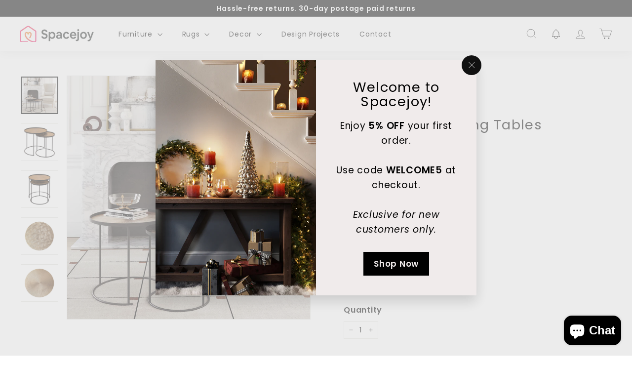

--- FILE ---
content_type: text/html; charset=utf-8
request_url: https://store.spacejoy.com/products/luna-round-nesting-tables
body_size: 42567
content:
<!doctype html>
<html class="no-js" lang="en" dir="ltr">
<head>
 
<!-- Google tag (gtag.js) -->
  <script async src="https://www.googletagmanager.com/gtag/js?id=GT-579NRTLR"></script>
  <script>
    window.dataLayer = window.dataLayer || [];
    function gtag(){dataLayer.push(arguments);}
    gtag('js', new Date());
  
    gtag('config', 'GT-579NRTLR');
  </script>
  <meta charset="utf-8">
  <meta http-equiv="X-UA-Compatible" content="IE=edge,chrome=1">
  <meta name="viewport" content="width=device-width,initial-scale=1">
  <meta name="theme-color" content="#111111">
  <link rel="canonical" href="https://store.spacejoy.com/products/luna-round-nesting-tables">
  <link rel="preload" as="script" href="//store.spacejoy.com/cdn/shop/t/2/assets/theme.js?v=180433982313820598351739967816">
  <link rel="preconnect" href="https://cdn.shopify.com" crossorigin>
  <link rel="preconnect" href="https://fonts.shopifycdn.com" crossorigin>
  <link rel="dns-prefetch" href="https://productreviews.shopifycdn.com">
  <link rel="dns-prefetch" href="https://ajax.googleapis.com">
  <link rel="dns-prefetch" href="https://maps.googleapis.com">
  <link rel="dns-prefetch" href="https://maps.gstatic.com"><link rel="shortcut icon" href="//store.spacejoy.com/cdn/shop/files/favicon-96x96_32x32.png?v=1694691826" type="image/png" /><title>Luna Round Nesting Tables
&ndash; Spacejoy
</title>
<meta name="description" content="Introducing the Luna Round Nesting Tables from the Inspire Me! Home Decor X Luna &amp;amp; Luxe collection! These stylish accent tables come with matte black bases and exquisitely handcrafted tabletops. Designed to hold your favorite cocktail, book, or decorative piece, these nesting tables are both functional and visually"><meta property="og:site_name" content="Spacejoy">
  <meta property="og:url" content="https://store.spacejoy.com/products/luna-round-nesting-tables">
  <meta property="og:title" content="Luna Round Nesting Tables">
  <meta property="og:type" content="product">
  <meta property="og:description" content="Introducing the Luna Round Nesting Tables from the Inspire Me! Home Decor X Luna &amp;amp; Luxe collection! These stylish accent tables come with matte black bases and exquisitely handcrafted tabletops. Designed to hold your favorite cocktail, book, or decorative piece, these nesting tables are both functional and visually"><meta property="og:image" content="http://store.spacejoy.com/cdn/shop/products/lunar1.jpg?v=1694709276">
    <meta property="og:image:secure_url" content="https://store.spacejoy.com/cdn/shop/products/lunar1.jpg?v=1694709276">
    <meta property="og:image:width" content="4000">
    <meta property="og:image:height" content="4000"><meta name="twitter:site" content="@">
  <meta name="twitter:card" content="summary_large_image">
  <meta name="twitter:title" content="Luna Round Nesting Tables">
  <meta name="twitter:description" content="Introducing the Luna Round Nesting Tables from the Inspire Me! Home Decor X Luna &amp;amp; Luxe collection! These stylish accent tables come with matte black bases and exquisitely handcrafted tabletops. Designed to hold your favorite cocktail, book, or decorative piece, these nesting tables are both functional and visually">
<style data-shopify>@font-face {
  font-family: Poppins;
  font-weight: 400;
  font-style: normal;
  font-display: swap;
  src: url("//store.spacejoy.com/cdn/fonts/poppins/poppins_n4.0ba78fa5af9b0e1a374041b3ceaadf0a43b41362.woff2") format("woff2"),
       url("//store.spacejoy.com/cdn/fonts/poppins/poppins_n4.214741a72ff2596839fc9760ee7a770386cf16ca.woff") format("woff");
}

  @font-face {
  font-family: Poppins;
  font-weight: 400;
  font-style: normal;
  font-display: swap;
  src: url("//store.spacejoy.com/cdn/fonts/poppins/poppins_n4.0ba78fa5af9b0e1a374041b3ceaadf0a43b41362.woff2") format("woff2"),
       url("//store.spacejoy.com/cdn/fonts/poppins/poppins_n4.214741a72ff2596839fc9760ee7a770386cf16ca.woff") format("woff");
}


  @font-face {
  font-family: Poppins;
  font-weight: 600;
  font-style: normal;
  font-display: swap;
  src: url("//store.spacejoy.com/cdn/fonts/poppins/poppins_n6.aa29d4918bc243723d56b59572e18228ed0786f6.woff2") format("woff2"),
       url("//store.spacejoy.com/cdn/fonts/poppins/poppins_n6.5f815d845fe073750885d5b7e619ee00e8111208.woff") format("woff");
}

  @font-face {
  font-family: Poppins;
  font-weight: 400;
  font-style: italic;
  font-display: swap;
  src: url("//store.spacejoy.com/cdn/fonts/poppins/poppins_i4.846ad1e22474f856bd6b81ba4585a60799a9f5d2.woff2") format("woff2"),
       url("//store.spacejoy.com/cdn/fonts/poppins/poppins_i4.56b43284e8b52fc64c1fd271f289a39e8477e9ec.woff") format("woff");
}

  @font-face {
  font-family: Poppins;
  font-weight: 600;
  font-style: italic;
  font-display: swap;
  src: url("//store.spacejoy.com/cdn/fonts/poppins/poppins_i6.bb8044d6203f492888d626dafda3c2999253e8e9.woff2") format("woff2"),
       url("//store.spacejoy.com/cdn/fonts/poppins/poppins_i6.e233dec1a61b1e7dead9f920159eda42280a02c3.woff") format("woff");
}

</style><link href="//store.spacejoy.com/cdn/shop/t/2/assets/theme.css?v=84846496432749878431763716433" rel="stylesheet" type="text/css" media="all" />
  <link href="//store.spacejoy.com/cdn/shop/t/2/assets/next.css?v=17560006990884866511684162755" rel="stylesheet" type="text/css" media="all" />
<style data-shopify>:root {
    --typeHeaderPrimary: Poppins;
    --typeHeaderFallback: sans-serif;
    --typeHeaderSize: 32px;
    --typeHeaderWeight: 400;
    --typeHeaderLineHeight: 1.1;
    --typeHeaderSpacing: 0.05em;

    --typeBasePrimary:Poppins;
    --typeBaseFallback:sans-serif;
    --typeBaseSize: 15px;
    --typeBaseWeight: 400;
    --typeBaseSpacing: 0.05em;
    --typeBaseLineHeight: 1.6;

    --colorSmallImageBg: #ffffff;
    --colorSmallImageBgDark: #f7f7f7;
    --colorLargeImageBg: #0f0f0f;
    --colorLargeImageBgLight: #303030;

    --iconWeight: 3px;
    --iconLinecaps: miter;

    
      --buttonRadius: 0;
      --btnPadding: 11px 20px;
    

    
      --roundness: 0;
    

    
      --gridThickness: 0;
    

    --productTileMargin: 10%;
    --collectionTileMargin: 15%;

    --swatchSize: 40px;
  }

  @media screen and (max-width: 768px) {
    :root {
      --typeBaseSize: 13px;

      
        --roundness: 0;
        --btnPadding: 9px 17px;
      
    }
  }</style><script>
    document.documentElement.className = document.documentElement.className.replace('no-js', 'js');

    window.theme = window.theme || {};
    theme.routes = {
      home: "/",
      collections: "/collections",
      cart: "/cart.js",
      cartPage: "/cart",
      cartAdd: "/cart/add.js",
      cartChange: "/cart/change.js",
      search: "/search",
      predictiveSearch: "/search/suggest"
    };

    theme.strings = {
      soldOut: "Sold Out",
      unavailable: "Unavailable",
      inStockLabel: "In stock, ready to ship",
      oneStockLabel: "Low stock - [count] item left",
      otherStockLabel: "Low stock - [count] items left",
      willNotShipUntil: "Ready to ship [date]",
      willBeInStockAfter: "Back in stock [date]",
      waitingForStock: "Inventory on the way",
      savePrice: "Save [saved_amount]",
      cartEmpty: "Your cart is currently empty.",
      cartTermsConfirmation: "You must agree with the terms and conditions of sales to check out",
      searchCollections: "Collections",
      searchPages: "Pages",
      searchArticles: "Articles",
      maxQuantity: "You can only have [quantity] of [title] in your cart."
    };
    theme.settings = {
      cartType: "page",
      isCustomerTemplate: false,
      moneyFormat: "${{amount}}",
      saveType: "dollar",
      productImageSize: "square",
      productImageCover: false,
      predictiveSearch: true,
      predictiveSearchType: null,
      superScriptSetting: true,
      superScriptPrice: true,
      quickView: true,
      quickAdd: true,
      themeName: 'Expanse',
      themeVersion: "4.3.4"
    };
  </script>

  <script>window.performance && window.performance.mark && window.performance.mark('shopify.content_for_header.start');</script><meta name="robots" content="noindex,nofollow">
<meta name="facebook-domain-verification" content="lqs6l2afr7tdiwl5ic87mi2b7l6i36">
<meta name="google-site-verification" content="AvMwlYBDLdgqosxOUuNf114TxPVJtkY3lm3jxDpqLMY">
<meta id="shopify-digital-wallet" name="shopify-digital-wallet" content="/75781374229/digital_wallets/dialog">
<meta name="shopify-checkout-api-token" content="660f7abf14f9552a496689ee6dcd196c">
<link rel="alternate" type="application/json+oembed" href="https://store.spacejoy.com/products/luna-round-nesting-tables.oembed">
<script async="async" src="/checkouts/internal/preloads.js?locale=en-US"></script>
<link rel="preconnect" href="https://shop.app" crossorigin="anonymous">
<script async="async" src="https://shop.app/checkouts/internal/preloads.js?locale=en-US&shop_id=75781374229" crossorigin="anonymous"></script>
<script id="apple-pay-shop-capabilities" type="application/json">{"shopId":75781374229,"countryCode":"US","currencyCode":"USD","merchantCapabilities":["supports3DS"],"merchantId":"gid:\/\/shopify\/Shop\/75781374229","merchantName":"Spacejoy","requiredBillingContactFields":["postalAddress","email","phone"],"requiredShippingContactFields":["postalAddress","email","phone"],"shippingType":"shipping","supportedNetworks":["visa","masterCard","amex","discover","elo","jcb"],"total":{"type":"pending","label":"Spacejoy","amount":"1.00"},"shopifyPaymentsEnabled":true,"supportsSubscriptions":true}</script>
<script id="shopify-features" type="application/json">{"accessToken":"660f7abf14f9552a496689ee6dcd196c","betas":["rich-media-storefront-analytics"],"domain":"store.spacejoy.com","predictiveSearch":true,"shopId":75781374229,"locale":"en"}</script>
<script>var Shopify = Shopify || {};
Shopify.shop = "b6ce51.myshopify.com";
Shopify.locale = "en";
Shopify.currency = {"active":"USD","rate":"1.0"};
Shopify.country = "US";
Shopify.theme = {"name":"Expanse","id":149652373781,"schema_name":"Expanse","schema_version":"4.3.4","theme_store_id":902,"role":"main"};
Shopify.theme.handle = "null";
Shopify.theme.style = {"id":null,"handle":null};
Shopify.cdnHost = "store.spacejoy.com/cdn";
Shopify.routes = Shopify.routes || {};
Shopify.routes.root = "/";</script>
<script type="module">!function(o){(o.Shopify=o.Shopify||{}).modules=!0}(window);</script>
<script>!function(o){function n(){var o=[];function n(){o.push(Array.prototype.slice.apply(arguments))}return n.q=o,n}var t=o.Shopify=o.Shopify||{};t.loadFeatures=n(),t.autoloadFeatures=n()}(window);</script>
<script>
  window.ShopifyPay = window.ShopifyPay || {};
  window.ShopifyPay.apiHost = "shop.app\/pay";
  window.ShopifyPay.redirectState = null;
</script>
<script id="shop-js-analytics" type="application/json">{"pageType":"product"}</script>
<script defer="defer" async type="module" src="//store.spacejoy.com/cdn/shopifycloud/shop-js/modules/v2/client.init-shop-cart-sync_BT-GjEfc.en.esm.js"></script>
<script defer="defer" async type="module" src="//store.spacejoy.com/cdn/shopifycloud/shop-js/modules/v2/chunk.common_D58fp_Oc.esm.js"></script>
<script defer="defer" async type="module" src="//store.spacejoy.com/cdn/shopifycloud/shop-js/modules/v2/chunk.modal_xMitdFEc.esm.js"></script>
<script type="module">
  await import("//store.spacejoy.com/cdn/shopifycloud/shop-js/modules/v2/client.init-shop-cart-sync_BT-GjEfc.en.esm.js");
await import("//store.spacejoy.com/cdn/shopifycloud/shop-js/modules/v2/chunk.common_D58fp_Oc.esm.js");
await import("//store.spacejoy.com/cdn/shopifycloud/shop-js/modules/v2/chunk.modal_xMitdFEc.esm.js");

  window.Shopify.SignInWithShop?.initShopCartSync?.({"fedCMEnabled":true,"windoidEnabled":true});

</script>
<script defer="defer" async type="module" src="//store.spacejoy.com/cdn/shopifycloud/shop-js/modules/v2/client.payment-terms_Ci9AEqFq.en.esm.js"></script>
<script defer="defer" async type="module" src="//store.spacejoy.com/cdn/shopifycloud/shop-js/modules/v2/chunk.common_D58fp_Oc.esm.js"></script>
<script defer="defer" async type="module" src="//store.spacejoy.com/cdn/shopifycloud/shop-js/modules/v2/chunk.modal_xMitdFEc.esm.js"></script>
<script type="module">
  await import("//store.spacejoy.com/cdn/shopifycloud/shop-js/modules/v2/client.payment-terms_Ci9AEqFq.en.esm.js");
await import("//store.spacejoy.com/cdn/shopifycloud/shop-js/modules/v2/chunk.common_D58fp_Oc.esm.js");
await import("//store.spacejoy.com/cdn/shopifycloud/shop-js/modules/v2/chunk.modal_xMitdFEc.esm.js");

  
</script>
<script>
  window.Shopify = window.Shopify || {};
  if (!window.Shopify.featureAssets) window.Shopify.featureAssets = {};
  window.Shopify.featureAssets['shop-js'] = {"shop-cart-sync":["modules/v2/client.shop-cart-sync_DZOKe7Ll.en.esm.js","modules/v2/chunk.common_D58fp_Oc.esm.js","modules/v2/chunk.modal_xMitdFEc.esm.js"],"init-fed-cm":["modules/v2/client.init-fed-cm_B6oLuCjv.en.esm.js","modules/v2/chunk.common_D58fp_Oc.esm.js","modules/v2/chunk.modal_xMitdFEc.esm.js"],"shop-cash-offers":["modules/v2/client.shop-cash-offers_D2sdYoxE.en.esm.js","modules/v2/chunk.common_D58fp_Oc.esm.js","modules/v2/chunk.modal_xMitdFEc.esm.js"],"shop-login-button":["modules/v2/client.shop-login-button_QeVjl5Y3.en.esm.js","modules/v2/chunk.common_D58fp_Oc.esm.js","modules/v2/chunk.modal_xMitdFEc.esm.js"],"pay-button":["modules/v2/client.pay-button_DXTOsIq6.en.esm.js","modules/v2/chunk.common_D58fp_Oc.esm.js","modules/v2/chunk.modal_xMitdFEc.esm.js"],"shop-button":["modules/v2/client.shop-button_DQZHx9pm.en.esm.js","modules/v2/chunk.common_D58fp_Oc.esm.js","modules/v2/chunk.modal_xMitdFEc.esm.js"],"avatar":["modules/v2/client.avatar_BTnouDA3.en.esm.js"],"init-windoid":["modules/v2/client.init-windoid_CR1B-cfM.en.esm.js","modules/v2/chunk.common_D58fp_Oc.esm.js","modules/v2/chunk.modal_xMitdFEc.esm.js"],"init-shop-for-new-customer-accounts":["modules/v2/client.init-shop-for-new-customer-accounts_C_vY_xzh.en.esm.js","modules/v2/client.shop-login-button_QeVjl5Y3.en.esm.js","modules/v2/chunk.common_D58fp_Oc.esm.js","modules/v2/chunk.modal_xMitdFEc.esm.js"],"init-shop-email-lookup-coordinator":["modules/v2/client.init-shop-email-lookup-coordinator_BI7n9ZSv.en.esm.js","modules/v2/chunk.common_D58fp_Oc.esm.js","modules/v2/chunk.modal_xMitdFEc.esm.js"],"init-shop-cart-sync":["modules/v2/client.init-shop-cart-sync_BT-GjEfc.en.esm.js","modules/v2/chunk.common_D58fp_Oc.esm.js","modules/v2/chunk.modal_xMitdFEc.esm.js"],"shop-toast-manager":["modules/v2/client.shop-toast-manager_DiYdP3xc.en.esm.js","modules/v2/chunk.common_D58fp_Oc.esm.js","modules/v2/chunk.modal_xMitdFEc.esm.js"],"init-customer-accounts":["modules/v2/client.init-customer-accounts_D9ZNqS-Q.en.esm.js","modules/v2/client.shop-login-button_QeVjl5Y3.en.esm.js","modules/v2/chunk.common_D58fp_Oc.esm.js","modules/v2/chunk.modal_xMitdFEc.esm.js"],"init-customer-accounts-sign-up":["modules/v2/client.init-customer-accounts-sign-up_iGw4briv.en.esm.js","modules/v2/client.shop-login-button_QeVjl5Y3.en.esm.js","modules/v2/chunk.common_D58fp_Oc.esm.js","modules/v2/chunk.modal_xMitdFEc.esm.js"],"shop-follow-button":["modules/v2/client.shop-follow-button_CqMgW2wH.en.esm.js","modules/v2/chunk.common_D58fp_Oc.esm.js","modules/v2/chunk.modal_xMitdFEc.esm.js"],"checkout-modal":["modules/v2/client.checkout-modal_xHeaAweL.en.esm.js","modules/v2/chunk.common_D58fp_Oc.esm.js","modules/v2/chunk.modal_xMitdFEc.esm.js"],"shop-login":["modules/v2/client.shop-login_D91U-Q7h.en.esm.js","modules/v2/chunk.common_D58fp_Oc.esm.js","modules/v2/chunk.modal_xMitdFEc.esm.js"],"lead-capture":["modules/v2/client.lead-capture_BJmE1dJe.en.esm.js","modules/v2/chunk.common_D58fp_Oc.esm.js","modules/v2/chunk.modal_xMitdFEc.esm.js"],"payment-terms":["modules/v2/client.payment-terms_Ci9AEqFq.en.esm.js","modules/v2/chunk.common_D58fp_Oc.esm.js","modules/v2/chunk.modal_xMitdFEc.esm.js"]};
</script>
<script>(function() {
  var isLoaded = false;
  function asyncLoad() {
    if (isLoaded) return;
    isLoaded = true;
    var urls = ["https:\/\/creditsyard.com\/js\/integrations\/script.js?shop=b6ce51.myshopify.com","https:\/\/cdn.shipinsure.io\/shipinsure_shopify_5_5.min.js?shop_name=b6ce51.myshopify.com\u0026shop=b6ce51.myshopify.com"];
    for (var i = 0; i < urls.length; i++) {
      var s = document.createElement('script');
      s.type = 'text/javascript';
      s.async = true;
      s.src = urls[i];
      var x = document.getElementsByTagName('script')[0];
      x.parentNode.insertBefore(s, x);
    }
  };
  if(window.attachEvent) {
    window.attachEvent('onload', asyncLoad);
  } else {
    window.addEventListener('load', asyncLoad, false);
  }
})();</script>
<script id="__st">var __st={"a":75781374229,"offset":-28800,"reqid":"5de749d4-dc67-434e-a9cb-e567cdda2e9c-1769275905","pageurl":"store.spacejoy.com\/products\/luna-round-nesting-tables","u":"e36df04890b1","p":"product","rtyp":"product","rid":8568812437781};</script>
<script>window.ShopifyPaypalV4VisibilityTracking = true;</script>
<script id="captcha-bootstrap">!function(){'use strict';const t='contact',e='account',n='new_comment',o=[[t,t],['blogs',n],['comments',n],[t,'customer']],c=[[e,'customer_login'],[e,'guest_login'],[e,'recover_customer_password'],[e,'create_customer']],r=t=>t.map((([t,e])=>`form[action*='/${t}']:not([data-nocaptcha='true']) input[name='form_type'][value='${e}']`)).join(','),a=t=>()=>t?[...document.querySelectorAll(t)].map((t=>t.form)):[];function s(){const t=[...o],e=r(t);return a(e)}const i='password',u='form_key',d=['recaptcha-v3-token','g-recaptcha-response','h-captcha-response',i],f=()=>{try{return window.sessionStorage}catch{return}},m='__shopify_v',_=t=>t.elements[u];function p(t,e,n=!1){try{const o=window.sessionStorage,c=JSON.parse(o.getItem(e)),{data:r}=function(t){const{data:e,action:n}=t;return t[m]||n?{data:e,action:n}:{data:t,action:n}}(c);for(const[e,n]of Object.entries(r))t.elements[e]&&(t.elements[e].value=n);n&&o.removeItem(e)}catch(o){console.error('form repopulation failed',{error:o})}}const l='form_type',E='cptcha';function T(t){t.dataset[E]=!0}const w=window,h=w.document,L='Shopify',v='ce_forms',y='captcha';let A=!1;((t,e)=>{const n=(g='f06e6c50-85a8-45c8-87d0-21a2b65856fe',I='https://cdn.shopify.com/shopifycloud/storefront-forms-hcaptcha/ce_storefront_forms_captcha_hcaptcha.v1.5.2.iife.js',D={infoText:'Protected by hCaptcha',privacyText:'Privacy',termsText:'Terms'},(t,e,n)=>{const o=w[L][v],c=o.bindForm;if(c)return c(t,g,e,D).then(n);var r;o.q.push([[t,g,e,D],n]),r=I,A||(h.body.append(Object.assign(h.createElement('script'),{id:'captcha-provider',async:!0,src:r})),A=!0)});var g,I,D;w[L]=w[L]||{},w[L][v]=w[L][v]||{},w[L][v].q=[],w[L][y]=w[L][y]||{},w[L][y].protect=function(t,e){n(t,void 0,e),T(t)},Object.freeze(w[L][y]),function(t,e,n,w,h,L){const[v,y,A,g]=function(t,e,n){const i=e?o:[],u=t?c:[],d=[...i,...u],f=r(d),m=r(i),_=r(d.filter((([t,e])=>n.includes(e))));return[a(f),a(m),a(_),s()]}(w,h,L),I=t=>{const e=t.target;return e instanceof HTMLFormElement?e:e&&e.form},D=t=>v().includes(t);t.addEventListener('submit',(t=>{const e=I(t);if(!e)return;const n=D(e)&&!e.dataset.hcaptchaBound&&!e.dataset.recaptchaBound,o=_(e),c=g().includes(e)&&(!o||!o.value);(n||c)&&t.preventDefault(),c&&!n&&(function(t){try{if(!f())return;!function(t){const e=f();if(!e)return;const n=_(t);if(!n)return;const o=n.value;o&&e.removeItem(o)}(t);const e=Array.from(Array(32),(()=>Math.random().toString(36)[2])).join('');!function(t,e){_(t)||t.append(Object.assign(document.createElement('input'),{type:'hidden',name:u})),t.elements[u].value=e}(t,e),function(t,e){const n=f();if(!n)return;const o=[...t.querySelectorAll(`input[type='${i}']`)].map((({name:t})=>t)),c=[...d,...o],r={};for(const[a,s]of new FormData(t).entries())c.includes(a)||(r[a]=s);n.setItem(e,JSON.stringify({[m]:1,action:t.action,data:r}))}(t,e)}catch(e){console.error('failed to persist form',e)}}(e),e.submit())}));const S=(t,e)=>{t&&!t.dataset[E]&&(n(t,e.some((e=>e===t))),T(t))};for(const o of['focusin','change'])t.addEventListener(o,(t=>{const e=I(t);D(e)&&S(e,y())}));const B=e.get('form_key'),M=e.get(l),P=B&&M;t.addEventListener('DOMContentLoaded',(()=>{const t=y();if(P)for(const e of t)e.elements[l].value===M&&p(e,B);[...new Set([...A(),...v().filter((t=>'true'===t.dataset.shopifyCaptcha))])].forEach((e=>S(e,t)))}))}(h,new URLSearchParams(w.location.search),n,t,e,['guest_login'])})(!1,!0)}();</script>
<script integrity="sha256-4kQ18oKyAcykRKYeNunJcIwy7WH5gtpwJnB7kiuLZ1E=" data-source-attribution="shopify.loadfeatures" defer="defer" src="//store.spacejoy.com/cdn/shopifycloud/storefront/assets/storefront/load_feature-a0a9edcb.js" crossorigin="anonymous"></script>
<script crossorigin="anonymous" defer="defer" src="//store.spacejoy.com/cdn/shopifycloud/storefront/assets/shopify_pay/storefront-65b4c6d7.js?v=20250812"></script>
<script data-source-attribution="shopify.dynamic_checkout.dynamic.init">var Shopify=Shopify||{};Shopify.PaymentButton=Shopify.PaymentButton||{isStorefrontPortableWallets:!0,init:function(){window.Shopify.PaymentButton.init=function(){};var t=document.createElement("script");t.src="https://store.spacejoy.com/cdn/shopifycloud/portable-wallets/latest/portable-wallets.en.js",t.type="module",document.head.appendChild(t)}};
</script>
<script data-source-attribution="shopify.dynamic_checkout.buyer_consent">
  function portableWalletsHideBuyerConsent(e){var t=document.getElementById("shopify-buyer-consent"),n=document.getElementById("shopify-subscription-policy-button");t&&n&&(t.classList.add("hidden"),t.setAttribute("aria-hidden","true"),n.removeEventListener("click",e))}function portableWalletsShowBuyerConsent(e){var t=document.getElementById("shopify-buyer-consent"),n=document.getElementById("shopify-subscription-policy-button");t&&n&&(t.classList.remove("hidden"),t.removeAttribute("aria-hidden"),n.addEventListener("click",e))}window.Shopify?.PaymentButton&&(window.Shopify.PaymentButton.hideBuyerConsent=portableWalletsHideBuyerConsent,window.Shopify.PaymentButton.showBuyerConsent=portableWalletsShowBuyerConsent);
</script>
<script>
  function portableWalletsCleanup(e){e&&e.src&&console.error("Failed to load portable wallets script "+e.src);var t=document.querySelectorAll("shopify-accelerated-checkout .shopify-payment-button__skeleton, shopify-accelerated-checkout-cart .wallet-cart-button__skeleton"),e=document.getElementById("shopify-buyer-consent");for(let e=0;e<t.length;e++)t[e].remove();e&&e.remove()}function portableWalletsNotLoadedAsModule(e){e instanceof ErrorEvent&&"string"==typeof e.message&&e.message.includes("import.meta")&&"string"==typeof e.filename&&e.filename.includes("portable-wallets")&&(window.removeEventListener("error",portableWalletsNotLoadedAsModule),window.Shopify.PaymentButton.failedToLoad=e,"loading"===document.readyState?document.addEventListener("DOMContentLoaded",window.Shopify.PaymentButton.init):window.Shopify.PaymentButton.init())}window.addEventListener("error",portableWalletsNotLoadedAsModule);
</script>

<script type="module" src="https://store.spacejoy.com/cdn/shopifycloud/portable-wallets/latest/portable-wallets.en.js" onError="portableWalletsCleanup(this)" crossorigin="anonymous"></script>
<script nomodule>
  document.addEventListener("DOMContentLoaded", portableWalletsCleanup);
</script>

<link id="shopify-accelerated-checkout-styles" rel="stylesheet" media="screen" href="https://store.spacejoy.com/cdn/shopifycloud/portable-wallets/latest/accelerated-checkout-backwards-compat.css" crossorigin="anonymous">
<style id="shopify-accelerated-checkout-cart">
        #shopify-buyer-consent {
  margin-top: 1em;
  display: inline-block;
  width: 100%;
}

#shopify-buyer-consent.hidden {
  display: none;
}

#shopify-subscription-policy-button {
  background: none;
  border: none;
  padding: 0;
  text-decoration: underline;
  font-size: inherit;
  cursor: pointer;
}

#shopify-subscription-policy-button::before {
  box-shadow: none;
}

      </style>

<script>window.performance && window.performance.mark && window.performance.mark('shopify.content_for_header.end');</script>

  <script src="//store.spacejoy.com/cdn/shop/t/2/assets/vendor-scripts-v2.js?v=28795867768355101311684162738" defer="defer"></script>
  <script src="//store.spacejoy.com/cdn/shop/t/2/assets/theme.js?v=180433982313820598351739967816" defer="defer"></script>
  <script src="//store.spacejoy.com/cdn/shop/t/2/assets/next.js?v=131372909002363781041684162738" defer="defer"></script>
















 












  



  

 
 
<script>
urlParam = function(name){
	var results = new RegExp('[\?&]' + name + '=([^&#]*)').exec(window.location.href);
	if (results == null){
	   return null;
	}
	else {
	   return decodeURI(results[1]) || 0;
	}
}
window.af_custom_id = '';
window.af_cd_cart_obj = {"note":null,"attributes":{},"original_total_price":0,"total_price":0,"total_discount":0,"total_weight":0.0,"item_count":0,"items":[],"requires_shipping":false,"currency":"USD","items_subtotal_price":0,"cart_level_discount_applications":[],"checkout_charge_amount":0};
var sessionId = (localStorage.getItem('afkd_sessionId') != null && typeof localStorage.getItem('afkd_sessionId') != 'undefined' && localStorage.getItem('afkd_sessionId') != 'undefined') ? localStorage.getItem('afkd_sessionId') : '';
var passkey = (localStorage.getItem('afkd_passkey') != null && typeof localStorage.getItem('afkd_passkey') != 'undefined' && localStorage.getItem('afkd_passkey') != 'undefined') ? localStorage.getItem('afkd_passkey') : '';
if(urlParam('PHPSESSID') != null) {
	sessionId = "&PHPSESSID="+urlParam("PHPSESSID");
	localStorage.setItem('afkd_sessionId',sessionId);
} 
if(urlParam('passkey') != null) {
	passkey = "&passkey="+urlParam("passkey");
	localStorage.setItem('afkd_passkey',passkey);
}
</script>
<script>
var _kd_productId = [8568812437781];
var _kd_prodPrice = '25300';
var _kd_cartJson  = {"note":null,"attributes":{},"original_total_price":0,"total_price":0,"total_discount":0,"total_weight":0.0,"item_count":0,"items":[],"requires_shipping":false,"currency":"USD","items_subtotal_price":0,"cart_level_discount_applications":[],"checkout_charge_amount":0};
var _kd_collectionUpsell = [{"id":488901116181,"handle":"blockbuster-deals","title":"Blockbuster Deals","updated_at":"2026-01-24T09:29:46-08:00","body_html":"","published_at":"2025-11-05T22:26:56-08:00","sort_order":"best-selling","template_suffix":"","disjunctive":false,"rules":[{"column":"variant_compare_at_price","relation":"greater_than","condition":"100"}],"published_scope":"web"},{"id":484529209621,"handle":"celebrate-mothers-day-with-luxurious-comfort-elegant-home-decor","title":"Celebrate Mother's Day with Luxurious Comfort \u0026 Elegant Home Decor","updated_at":"2026-01-24T09:29:46-08:00","body_html":"Make this Mother's Day special with our luxurious collection featuring soft texture, warm glow, plush cushions, and comfortable seating. Add aesthetic accents like floral design, table lamps, accent chairs, and chic decor in pastel pink, ivory, pink, dusty rose, lavender, and warm taupe. Enhance the cozy atmosphere with vanity customization, handcrafted items, botanical design, scented candles, accent pillows, aesthetic vases, greenery decor, bedroom essentials, and plush texture accents. Complete her space with accent lighting. Shop now for the perfect Mother's Day gift!","published_at":"2025-04-29T08:45:58-07:00","sort_order":"best-selling","template_suffix":null,"disjunctive":true,"rules":[{"column":"tag","relation":"equals","condition":"Elegant Home Decor"},{"column":"tag","relation":"equals","condition":"Luxurious Comfort"},{"column":"tag","relation":"equals","condition":"Soft Texture"},{"column":"tag","relation":"equals","condition":"Warm Glow"},{"column":"tag","relation":"equals","condition":"Plush Cushions"},{"column":"tag","relation":"equals","condition":"Aesthetic Accents"},{"column":"tag","relation":"equals","condition":"Floral Design"},{"column":"tag","relation":"equals","condition":"Comfortable Seating"},{"column":"tag","relation":"equals","condition":"Table Lamp"},{"column":"tag","relation":"equals","condition":"Accent Chair"},{"column":"tag","relation":"equals","condition":"Chic Decor"},{"column":"tag","relation":"equals","condition":"Feminine Elegance"},{"column":"tag","relation":"equals","condition":"Pastel Pink"},{"column":"tag","relation":"equals","condition":"Ivory"},{"column":"tag","relation":"equals","condition":"Pink"},{"column":"tag","relation":"equals","condition":"Dusty Rose"},{"column":"tag","relation":"equals","condition":"Lavender"},{"column":"tag","relation":"equals","condition":"Warm Taupe"},{"column":"tag","relation":"equals","condition":"Wall Art"},{"column":"tag","relation":"equals","condition":"Cozy Atmosphere"},{"column":"tag","relation":"equals","condition":"Vanity Customization"},{"column":"tag","relation":"equals","condition":"Handcrafted"},{"column":"tag","relation":"equals","condition":"Botanical Design"},{"column":"tag","relation":"equals","condition":"Scented Candles"},{"column":"tag","relation":"equals","condition":"Accent Pillows"},{"column":"tag","relation":"equals","condition":"Aesthetic Vases"},{"column":"tag","relation":"equals","condition":"Greenery Decor"},{"column":"tag","relation":"equals","condition":"Bedroom Essentials"},{"column":"tag","relation":"equals","condition":"Plush Texture"},{"column":"tag","relation":"equals","condition":"Accent Lighting"},{"column":"variant_price","relation":"less_than","condition":"500"}],"published_scope":"web"},{"id":486244712725,"handle":"fix","title":"fix","updated_at":"2026-01-24T09:29:46-08:00","body_html":"","published_at":"2025-07-24T01:26:46-07:00","sort_order":"best-selling","template_suffix":"","disjunctive":false,"rules":[{"column":"variant_title","relation":"equals","condition":"default title"}],"published_scope":"web"},{"id":459189747989,"handle":"furniture","title":"Furniture","updated_at":"2026-01-20T22:01:49-08:00","body_html":"","published_at":"2023-09-18T00:22:16-07:00","sort_order":"best-selling","template_suffix":"no-promos","disjunctive":true,"rules":[{"column":"product_taxonomy_node_id","relation":"equals","condition":"2154"},{"column":"product_taxonomy_node_id","relation":"equals","condition":"2063"},{"column":"product_taxonomy_node_id","relation":"equals","condition":"2075"},{"column":"product_taxonomy_node_id","relation":"equals","condition":"3396"},{"column":"product_taxonomy_node_id","relation":"equals","condition":"2158"},{"column":"product_taxonomy_node_id","relation":"equals","condition":"2095"},{"column":"product_taxonomy_node_id","relation":"equals","condition":"2167"},{"column":"product_taxonomy_node_id","relation":"equals","condition":"2159"},{"column":"product_taxonomy_node_id","relation":"equals","condition":"2096"},{"column":"product_taxonomy_node_id","relation":"equals","condition":"2067"},{"column":"product_taxonomy_node_id","relation":"equals","condition":"2073"},{"column":"product_taxonomy_node_id","relation":"equals","condition":"2071"},{"column":"product_taxonomy_node_id","relation":"equals","condition":"2161"},{"column":"product_taxonomy_node_id","relation":"equals","condition":"2104"},{"column":"product_taxonomy_node_id","relation":"equals","condition":"2165"},{"column":"product_taxonomy_node_id","relation":"equals","condition":"2562"},{"column":"product_taxonomy_node_id","relation":"equals","condition":"2129"},{"column":"product_taxonomy_node_id","relation":"equals","condition":"2136"},{"column":"product_taxonomy_node_id","relation":"equals","condition":"2141"},{"column":"product_taxonomy_node_id","relation":"equals","condition":"2107"},{"column":"product_taxonomy_node_id","relation":"equals","condition":"2153"},{"column":"product_taxonomy_node_id","relation":"equals","condition":"2098"},{"column":"product_taxonomy_node_id","relation":"equals","condition":"2108"},{"column":"product_taxonomy_node_id","relation":"equals","condition":"2118"},{"column":"product_taxonomy_node_id","relation":"equals","condition":"2562"},{"column":"product_taxonomy_node_id","relation":"equals","condition":"2088"},{"column":"product_taxonomy_node_id","relation":"equals","condition":"2147"}],"published_scope":"web"},{"id":488628650261,"handle":"halloween-at-home","title":"Haunt the House: Halloween Collection","updated_at":"2026-01-24T07:03:50-08:00","body_html":"","published_at":"2025-10-28T05:57:23-07:00","sort_order":"best-selling","template_suffix":"","disjunctive":true,"rules":[{"column":"tag","relation":"equals","condition":"orange"},{"column":"tag","relation":"equals","condition":"burnt orange"},{"column":"tag","relation":"equals","condition":"black"},{"column":"tag","relation":"equals","condition":"jet black"},{"column":"tag","relation":"equals","condition":"white"},{"column":"tag","relation":"equals","condition":"Blood Red"},{"column":"tag","relation":"equals","condition":"red"},{"column":"tag","relation":"equals","condition":"deep red"},{"column":"tag","relation":"equals","condition":"cream"},{"column":"tag","relation":"equals","condition":"Pumpkin"},{"column":"tag","relation":"equals","condition":"gray"},{"column":"tag","relation":"equals","condition":"charcoal gray"},{"column":"tag","relation":"equals","condition":"lavender"},{"column":"tag","relation":"equals","condition":"Dusty Lavender"},{"column":"tag","relation":"equals","condition":"Plum"},{"column":"tag","relation":"equals","condition":"Deep Plum"},{"column":"tag","relation":"equals","condition":"midnight blue"},{"column":"tag","relation":"equals","condition":"ash gray"},{"column":"tag","relation":"equals","condition":"Burnt Copper"},{"column":"tag","relation":"equals","condition":"green"},{"column":"tag","relation":"equals","condition":"Neon Green"},{"column":"tag","relation":"equals","condition":"purple"},{"column":"tag","relation":"equals","condition":"deep purple"},{"column":"tag","relation":"equals","condition":"Electric Purple"},{"column":"tag","relation":"equals","condition":"Hot Pink"},{"column":"tag","relation":"equals","condition":"pink"},{"column":"tag","relation":"equals","condition":"midnight black"}],"published_scope":"web"},{"id":487014170901,"handle":"labor-day-deals-under-300","title":"Labor Day Deals Under $300","updated_at":"2026-01-24T09:29:46-08:00","body_html":"","published_at":"2025-08-26T04:52:28-07:00","sort_order":"best-selling","template_suffix":"","disjunctive":false,"rules":[{"column":"variant_price","relation":"greater_than","condition":"1"},{"column":"variant_price","relation":"less_than","condition":"300"}],"published_scope":"web"},{"id":481792590101,"handle":"living-room","title":"Living Room","updated_at":"2026-01-16T04:10:25-08:00","body_html":"","published_at":"2024-12-27T02:15:07-08:00","sort_order":"best-selling","template_suffix":"","disjunctive":true,"rules":[{"column":"product_category_id","relation":"equals","condition":"fr-22"},{"column":"type","relation":"equals","condition":"Accent Chairs"},{"column":"type","relation":"equals","condition":"Accent Stools"},{"column":"type","relation":"equals","condition":"Accent Tables"},{"column":"product_category_id","relation":"equals","condition":"fr-24-1-1"},{"column":"product_category_id","relation":"equals","condition":"fr-24-1-2"},{"column":"product_category_id","relation":"equals","condition":"fr-3"},{"column":"product_category_id","relation":"equals","condition":"fr-14"},{"column":"type","relation":"equals","condition":"Pouf"}],"published_scope":"web"},{"id":459226710293,"handle":"luna-luxe-furniture-decor","title":"Luna \u0026 Luxe","updated_at":"2026-01-15T09:16:20-08:00","body_html":"\u003cp\u003e\u003cmeta charset=\"utf-8\"\u003eElevate your space with the Luna \u0026amp; Luxe collection, where trendsetting, well-crafted, and affordable furniture meets inspiring design. This collection features fun and trendy pieces that add a touch of glam to any room, transforming your home into a stylish sanctuary. With Luna \u0026amp; Luxe, your space will reflect the latest in interior design while maintaining a sense of elegance and sophistication.\u003cbr\u003e\u003c\/p\u003e","published_at":"2023-09-18T08:56:42-07:00","sort_order":"best-selling","template_suffix":"no-promos","disjunctive":true,"rules":[{"column":"vendor","relation":"equals","condition":"Luna \u0026 Luxe"}],"published_scope":"web","image":{"created_at":"2023-11-21T20:05:41-08:00","alt":"","width":3819,"height":1062,"src":"\/\/store.spacejoy.com\/cdn\/shop\/collections\/Luna_Luxe_Banner_1.png?v=1747660839"}},{"id":489095299349,"handle":"shop-our-highest-discounts-extra-15-off","title":"Shop Our Highest Discounts – Extra 20% Off","updated_at":"2026-01-23T01:52:34-08:00","body_html":"\u003cp\u003eUnlock unbeatable savings with our \u003cstrong data-start=\"223\" data-end=\"254\"\u003ehighest-discount collection\u003c\/strong\u003e, now featuring an \u003cstrong data-start=\"273\" data-end=\"290\"\u003eextra 20% off\u003c\/strong\u003e on select furniture and décor. Explore bestselling sofas, chairs, tables, lighting, rugs, and more — all crafted with quality materials and designed to elevate your home. Whether you're refreshing a single room or completing your entire space, discover premium styles at exceptional prices. Shop limited-time deals and bring home the pieces you love for less.\u003c\/p\u003e","published_at":"2025-11-14T01:32:18-08:00","sort_order":"best-selling","template_suffix":"","disjunctive":true,"rules":[{"column":"vendor","relation":"equals","condition":"Empyrean Living"},{"column":"vendor","relation":"equals","condition":"Luna \u0026 Luxe"},{"column":"vendor","relation":"equals","condition":"Harper Studios"},{"column":"vendor","relation":"equals","condition":"Thread \u0026 Thistle"},{"column":"vendor","relation":"equals","condition":"Urban Nova"},{"column":"vendor","relation":"equals","condition":"Liora"},{"column":"vendor","relation":"equals","condition":"Aranya"},{"column":"vendor","relation":"equals","condition":"OakLane"},{"column":"vendor","relation":"equals","condition":"Essentials For Living"}],"published_scope":"web"},{"id":484063772949,"handle":"flash-sale-up-to-50-off-extra-20-on-spacejoy-brands","title":"Spacejoy Birthday Sale: Up to 50% Off + Extra 15%","updated_at":"2026-01-19T04:08:44-08:00","body_html":"\u003cp\u003eWe’re celebrating Spacejoy’s birthday with up to \u003cstrong data-start=\"145\" data-end=\"165\" data-is-only-node=\"\"\u003e50% off sitewide\u003c\/strong\u003e, plus an \u003cstrong data-start=\"175\" data-end=\"192\"\u003eextra 15% off\u003c\/strong\u003e all furniture and décor.\u003c\/p\u003e","published_at":"2025-04-07T06:40:21-07:00","sort_order":"best-selling","template_suffix":"","disjunctive":true,"rules":[{"column":"vendor","relation":"equals","condition":"Aurora Home"},{"column":"vendor","relation":"equals","condition":"Empyrean Living"},{"column":"vendor","relation":"equals","condition":"Harper Studios"},{"column":"vendor","relation":"equals","condition":"Luna \u0026 Luxe"},{"column":"vendor","relation":"equals","condition":"Thread \u0026 Thistle"},{"column":"vendor","relation":"equals","condition":"Urban Nova"}],"published_scope":"web"},{"id":458666705173,"handle":"tables","title":"Tables","updated_at":"2026-01-20T01:42:27-08:00","body_html":"","published_at":"2023-09-14T10:46:46-07:00","sort_order":"best-selling","template_suffix":"no-promos","disjunctive":true,"rules":[{"column":"product_taxonomy_node_id","relation":"equals","condition":"2158"},{"column":"product_taxonomy_node_id","relation":"equals","condition":"2159"},{"column":"product_taxonomy_node_id","relation":"equals","condition":"2160"},{"column":"product_taxonomy_node_id","relation":"equals","condition":"2118"},{"column":"product_taxonomy_node_id","relation":"equals","condition":"2161"},{"column":"product_taxonomy_node_id","relation":"equals","condition":"2165"},{"column":"product_taxonomy_node_id","relation":"equals","condition":"2141"}],"published_scope":"web"},{"id":486237045013,"handle":"all-inhouse-brand","title":"The Curated Collection","updated_at":"2026-01-20T22:01:50-08:00","body_html":"","published_at":"2025-07-23T11:23:07-07:00","sort_order":"best-selling","template_suffix":"","disjunctive":true,"rules":[{"column":"vendor","relation":"equals","condition":"Aurora Home"},{"column":"vendor","relation":"equals","condition":"Empyrean Living"},{"column":"vendor","relation":"equals","condition":"Luna \u0026 Luxe"},{"column":"vendor","relation":"equals","condition":"Harper Studios"},{"column":"vendor","relation":"equals","condition":"Thread \u0026 Thistle"},{"column":"vendor","relation":"equals","condition":"Urban Nova"},{"column":"vendor","relation":"equals","condition":"Liora"},{"column":"vendor","relation":"equals","condition":"Aranya"}],"published_scope":"web"}];
var _kd_collection = [];
var _kd_inCart = [];

 if(_kd_collectionUpsell){
    _kd_collectionUpsell.forEach(function (item) { 
       _kd_collection.push(item.id);
    });
}

if(_kd_cartJson.items){
  _kd_cartJson.items.forEach(function (item) { 
     _kd_inCart.push(item.product_id);
  });
}

if (window.location.pathname == '/cart') {
  _kd_productId = _kd_inCart;
  _kd_prodPrice = '0';
}

_kd_productId = _kd_productId.toString();
_kd_inCart = _kd_inCart.toString();

 var _kd = {};
_kd.productId = _kd_productId;
_kd.prodPrice = _kd_prodPrice;
_kd.inCart = _kd_inCart;  
_kd.collection = _kd_collection;
_kd.upsell_all = '';
_kd.upsell_show = "[]";
_kd.is_upsell = 1;
if(_kd.upsell_show.length < 3 ){
   _kd.is_upsell = 0;
}

window.kd_upsell = _kd;

  var script = document.createElement("script");
  script.defer = true;
  script.type = "text/javascript";
  script.src = "https://cd.anglerfox.com/app/script/load_script.php?v=1769249378&shop=b6ce51.myshopify.com"  +  sessionId + passkey;
  document.head.appendChild(script);

</script>

<script>
  function KDStrikeoutSubtotal(subtotalSelector){
    var subTotalHtml = `$0.00`.replace('"', '\"');
    var newTotalHtml = `$-0.10`.replace('"', '\"');
    document.querySelector(subtotalSelector).innerHTML = "<del class='af_del_overwrite'>"+ subTotalHtml + "</del> " + newTotalHtml;
  }
</script>

<script>
	window.StoreCreditInit = {
		shop: 'b6ce51.myshopify.com',
		cashback_widget_status: 0
	}
</script>




<!-- BEGIN app block: shopify://apps/upload-lift/blocks/app-embed/3c98bdcb-7587-4ade-bfe4-7d8af00d05ca -->
<script src="https://assets.cloudlift.app/api/assets/upload.js?shop=b6ce51.myshopify.com" defer="defer"></script>

<!-- END app block --><!-- BEGIN app block: shopify://apps/1clickpopup/blocks/main/233742b9-16cb-4f75-9de7-3fe92c29fdff --><script>
  window.OneClickPopup = {}
  
</script>
<script src="https://cdn.shopify.com/extensions/019bbba0-a286-78cc-87d6-1c77a3a0112a/1click-popup-51/assets/1click-popup-snippet.js" async></script>


<!-- END app block --><!-- BEGIN app block: shopify://apps/simprosys-google-shopping-feed/blocks/core_settings_block/1f0b859e-9fa6-4007-97e8-4513aff5ff3b --><!-- BEGIN: GSF App Core Tags & Scripts by Simprosys Google Shopping Feed -->









<!-- END: GSF App Core Tags & Scripts by Simprosys Google Shopping Feed -->
<!-- END app block --><script src="https://cdn.shopify.com/extensions/e8878072-2f6b-4e89-8082-94b04320908d/inbox-1254/assets/inbox-chat-loader.js" type="text/javascript" defer="defer"></script>
<script src="https://cdn.shopify.com/extensions/4e276193-403c-423f-833c-fefed71819cf/forms-2298/assets/shopify-forms-loader.js" type="text/javascript" defer="defer"></script>
<link href="https://monorail-edge.shopifysvc.com" rel="dns-prefetch">
<script>(function(){if ("sendBeacon" in navigator && "performance" in window) {try {var session_token_from_headers = performance.getEntriesByType('navigation')[0].serverTiming.find(x => x.name == '_s').description;} catch {var session_token_from_headers = undefined;}var session_cookie_matches = document.cookie.match(/_shopify_s=([^;]*)/);var session_token_from_cookie = session_cookie_matches && session_cookie_matches.length === 2 ? session_cookie_matches[1] : "";var session_token = session_token_from_headers || session_token_from_cookie || "";function handle_abandonment_event(e) {var entries = performance.getEntries().filter(function(entry) {return /monorail-edge.shopifysvc.com/.test(entry.name);});if (!window.abandonment_tracked && entries.length === 0) {window.abandonment_tracked = true;var currentMs = Date.now();var navigation_start = performance.timing.navigationStart;var payload = {shop_id: 75781374229,url: window.location.href,navigation_start,duration: currentMs - navigation_start,session_token,page_type: "product"};window.navigator.sendBeacon("https://monorail-edge.shopifysvc.com/v1/produce", JSON.stringify({schema_id: "online_store_buyer_site_abandonment/1.1",payload: payload,metadata: {event_created_at_ms: currentMs,event_sent_at_ms: currentMs}}));}}window.addEventListener('pagehide', handle_abandonment_event);}}());</script>
<script id="web-pixels-manager-setup">(function e(e,d,r,n,o){if(void 0===o&&(o={}),!Boolean(null===(a=null===(i=window.Shopify)||void 0===i?void 0:i.analytics)||void 0===a?void 0:a.replayQueue)){var i,a;window.Shopify=window.Shopify||{};var t=window.Shopify;t.analytics=t.analytics||{};var s=t.analytics;s.replayQueue=[],s.publish=function(e,d,r){return s.replayQueue.push([e,d,r]),!0};try{self.performance.mark("wpm:start")}catch(e){}var l=function(){var e={modern:/Edge?\/(1{2}[4-9]|1[2-9]\d|[2-9]\d{2}|\d{4,})\.\d+(\.\d+|)|Firefox\/(1{2}[4-9]|1[2-9]\d|[2-9]\d{2}|\d{4,})\.\d+(\.\d+|)|Chrom(ium|e)\/(9{2}|\d{3,})\.\d+(\.\d+|)|(Maci|X1{2}).+ Version\/(15\.\d+|(1[6-9]|[2-9]\d|\d{3,})\.\d+)([,.]\d+|)( \(\w+\)|)( Mobile\/\w+|) Safari\/|Chrome.+OPR\/(9{2}|\d{3,})\.\d+\.\d+|(CPU[ +]OS|iPhone[ +]OS|CPU[ +]iPhone|CPU IPhone OS|CPU iPad OS)[ +]+(15[._]\d+|(1[6-9]|[2-9]\d|\d{3,})[._]\d+)([._]\d+|)|Android:?[ /-](13[3-9]|1[4-9]\d|[2-9]\d{2}|\d{4,})(\.\d+|)(\.\d+|)|Android.+Firefox\/(13[5-9]|1[4-9]\d|[2-9]\d{2}|\d{4,})\.\d+(\.\d+|)|Android.+Chrom(ium|e)\/(13[3-9]|1[4-9]\d|[2-9]\d{2}|\d{4,})\.\d+(\.\d+|)|SamsungBrowser\/([2-9]\d|\d{3,})\.\d+/,legacy:/Edge?\/(1[6-9]|[2-9]\d|\d{3,})\.\d+(\.\d+|)|Firefox\/(5[4-9]|[6-9]\d|\d{3,})\.\d+(\.\d+|)|Chrom(ium|e)\/(5[1-9]|[6-9]\d|\d{3,})\.\d+(\.\d+|)([\d.]+$|.*Safari\/(?![\d.]+ Edge\/[\d.]+$))|(Maci|X1{2}).+ Version\/(10\.\d+|(1[1-9]|[2-9]\d|\d{3,})\.\d+)([,.]\d+|)( \(\w+\)|)( Mobile\/\w+|) Safari\/|Chrome.+OPR\/(3[89]|[4-9]\d|\d{3,})\.\d+\.\d+|(CPU[ +]OS|iPhone[ +]OS|CPU[ +]iPhone|CPU IPhone OS|CPU iPad OS)[ +]+(10[._]\d+|(1[1-9]|[2-9]\d|\d{3,})[._]\d+)([._]\d+|)|Android:?[ /-](13[3-9]|1[4-9]\d|[2-9]\d{2}|\d{4,})(\.\d+|)(\.\d+|)|Mobile Safari.+OPR\/([89]\d|\d{3,})\.\d+\.\d+|Android.+Firefox\/(13[5-9]|1[4-9]\d|[2-9]\d{2}|\d{4,})\.\d+(\.\d+|)|Android.+Chrom(ium|e)\/(13[3-9]|1[4-9]\d|[2-9]\d{2}|\d{4,})\.\d+(\.\d+|)|Android.+(UC? ?Browser|UCWEB|U3)[ /]?(15\.([5-9]|\d{2,})|(1[6-9]|[2-9]\d|\d{3,})\.\d+)\.\d+|SamsungBrowser\/(5\.\d+|([6-9]|\d{2,})\.\d+)|Android.+MQ{2}Browser\/(14(\.(9|\d{2,})|)|(1[5-9]|[2-9]\d|\d{3,})(\.\d+|))(\.\d+|)|K[Aa][Ii]OS\/(3\.\d+|([4-9]|\d{2,})\.\d+)(\.\d+|)/},d=e.modern,r=e.legacy,n=navigator.userAgent;return n.match(d)?"modern":n.match(r)?"legacy":"unknown"}(),u="modern"===l?"modern":"legacy",c=(null!=n?n:{modern:"",legacy:""})[u],f=function(e){return[e.baseUrl,"/wpm","/b",e.hashVersion,"modern"===e.buildTarget?"m":"l",".js"].join("")}({baseUrl:d,hashVersion:r,buildTarget:u}),m=function(e){var d=e.version,r=e.bundleTarget,n=e.surface,o=e.pageUrl,i=e.monorailEndpoint;return{emit:function(e){var a=e.status,t=e.errorMsg,s=(new Date).getTime(),l=JSON.stringify({metadata:{event_sent_at_ms:s},events:[{schema_id:"web_pixels_manager_load/3.1",payload:{version:d,bundle_target:r,page_url:o,status:a,surface:n,error_msg:t},metadata:{event_created_at_ms:s}}]});if(!i)return console&&console.warn&&console.warn("[Web Pixels Manager] No Monorail endpoint provided, skipping logging."),!1;try{return self.navigator.sendBeacon.bind(self.navigator)(i,l)}catch(e){}var u=new XMLHttpRequest;try{return u.open("POST",i,!0),u.setRequestHeader("Content-Type","text/plain"),u.send(l),!0}catch(e){return console&&console.warn&&console.warn("[Web Pixels Manager] Got an unhandled error while logging to Monorail."),!1}}}}({version:r,bundleTarget:l,surface:e.surface,pageUrl:self.location.href,monorailEndpoint:e.monorailEndpoint});try{o.browserTarget=l,function(e){var d=e.src,r=e.async,n=void 0===r||r,o=e.onload,i=e.onerror,a=e.sri,t=e.scriptDataAttributes,s=void 0===t?{}:t,l=document.createElement("script"),u=document.querySelector("head"),c=document.querySelector("body");if(l.async=n,l.src=d,a&&(l.integrity=a,l.crossOrigin="anonymous"),s)for(var f in s)if(Object.prototype.hasOwnProperty.call(s,f))try{l.dataset[f]=s[f]}catch(e){}if(o&&l.addEventListener("load",o),i&&l.addEventListener("error",i),u)u.appendChild(l);else{if(!c)throw new Error("Did not find a head or body element to append the script");c.appendChild(l)}}({src:f,async:!0,onload:function(){if(!function(){var e,d;return Boolean(null===(d=null===(e=window.Shopify)||void 0===e?void 0:e.analytics)||void 0===d?void 0:d.initialized)}()){var d=window.webPixelsManager.init(e)||void 0;if(d){var r=window.Shopify.analytics;r.replayQueue.forEach((function(e){var r=e[0],n=e[1],o=e[2];d.publishCustomEvent(r,n,o)})),r.replayQueue=[],r.publish=d.publishCustomEvent,r.visitor=d.visitor,r.initialized=!0}}},onerror:function(){return m.emit({status:"failed",errorMsg:"".concat(f," has failed to load")})},sri:function(e){var d=/^sha384-[A-Za-z0-9+/=]+$/;return"string"==typeof e&&d.test(e)}(c)?c:"",scriptDataAttributes:o}),m.emit({status:"loading"})}catch(e){m.emit({status:"failed",errorMsg:(null==e?void 0:e.message)||"Unknown error"})}}})({shopId: 75781374229,storefrontBaseUrl: "https://store.spacejoy.com",extensionsBaseUrl: "https://extensions.shopifycdn.com/cdn/shopifycloud/web-pixels-manager",monorailEndpoint: "https://monorail-edge.shopifysvc.com/unstable/produce_batch",surface: "storefront-renderer",enabledBetaFlags: ["2dca8a86"],webPixelsConfigList: [{"id":"1149174037","configuration":"{\"shopifyDomain\":\"b6ce51.myshopify.com\"}","eventPayloadVersion":"v1","runtimeContext":"STRICT","scriptVersion":"1dd80183ec586df078419d82cb462921","type":"APP","apiClientId":4546651,"privacyPurposes":["ANALYTICS","MARKETING","SALE_OF_DATA"],"dataSharingAdjustments":{"protectedCustomerApprovalScopes":["read_customer_email","read_customer_name","read_customer_personal_data","read_customer_phone"]}},{"id":"1123778837","configuration":"{\"accountID\":\"Vhv2qv\",\"webPixelConfig\":\"eyJlbmFibGVBZGRlZFRvQ2FydEV2ZW50cyI6IHRydWV9\"}","eventPayloadVersion":"v1","runtimeContext":"STRICT","scriptVersion":"524f6c1ee37bacdca7657a665bdca589","type":"APP","apiClientId":123074,"privacyPurposes":["ANALYTICS","MARKETING"],"dataSharingAdjustments":{"protectedCustomerApprovalScopes":["read_customer_address","read_customer_email","read_customer_name","read_customer_personal_data","read_customer_phone"]}},{"id":"1074692373","configuration":"{\"account_ID\":\"1032444\",\"google_analytics_tracking_tag\":\"1\",\"measurement_id\":\"2\",\"api_secret\":\"3\",\"shop_settings\":\"{\\\"custom_pixel_script\\\":\\\"https:\\\\\\\/\\\\\\\/storage.googleapis.com\\\\\\\/gsf-scripts\\\\\\\/custom-pixels\\\\\\\/b6ce51.js\\\"}\"}","eventPayloadVersion":"v1","runtimeContext":"LAX","scriptVersion":"c6b888297782ed4a1cba19cda43d6625","type":"APP","apiClientId":1558137,"privacyPurposes":[],"dataSharingAdjustments":{"protectedCustomerApprovalScopes":["read_customer_address","read_customer_email","read_customer_name","read_customer_personal_data","read_customer_phone"]}},{"id":"1020231957","configuration":"{\"accountID\":\"123\"}","eventPayloadVersion":"v1","runtimeContext":"STRICT","scriptVersion":"ce0a198fb697ec30bf976669f5f50da9","type":"APP","apiClientId":4415147,"privacyPurposes":["ANALYTICS","MARKETING"],"dataSharingAdjustments":{"protectedCustomerApprovalScopes":["read_customer_personal_data"]}},{"id":"933888277","configuration":"{\"webPixelName\":\"Judge.me\"}","eventPayloadVersion":"v1","runtimeContext":"STRICT","scriptVersion":"34ad157958823915625854214640f0bf","type":"APP","apiClientId":683015,"privacyPurposes":["ANALYTICS"],"dataSharingAdjustments":{"protectedCustomerApprovalScopes":["read_customer_email","read_customer_name","read_customer_personal_data","read_customer_phone"]}},{"id":"621510933","configuration":"{\"config\":\"{\\\"pixel_id\\\":\\\"G-C96RKYNG0L\\\",\\\"target_country\\\":\\\"US\\\",\\\"gtag_events\\\":[{\\\"type\\\":\\\"search\\\",\\\"action_label\\\":\\\"G-C96RKYNG0L\\\"},{\\\"type\\\":\\\"begin_checkout\\\",\\\"action_label\\\":\\\"G-C96RKYNG0L\\\"},{\\\"type\\\":\\\"view_item\\\",\\\"action_label\\\":[\\\"G-C96RKYNG0L\\\",\\\"MC-Q4SJKBFNKE\\\"]},{\\\"type\\\":\\\"purchase\\\",\\\"action_label\\\":[\\\"G-C96RKYNG0L\\\",\\\"MC-Q4SJKBFNKE\\\"]},{\\\"type\\\":\\\"page_view\\\",\\\"action_label\\\":[\\\"G-C96RKYNG0L\\\",\\\"MC-Q4SJKBFNKE\\\"]},{\\\"type\\\":\\\"add_payment_info\\\",\\\"action_label\\\":\\\"G-C96RKYNG0L\\\"},{\\\"type\\\":\\\"add_to_cart\\\",\\\"action_label\\\":\\\"G-C96RKYNG0L\\\"}],\\\"enable_monitoring_mode\\\":false}\"}","eventPayloadVersion":"v1","runtimeContext":"OPEN","scriptVersion":"b2a88bafab3e21179ed38636efcd8a93","type":"APP","apiClientId":1780363,"privacyPurposes":[],"dataSharingAdjustments":{"protectedCustomerApprovalScopes":["read_customer_address","read_customer_email","read_customer_name","read_customer_personal_data","read_customer_phone"]}},{"id":"253198613","configuration":"{\"pixel_id\":\"982226087265684\",\"pixel_type\":\"facebook_pixel\"}","eventPayloadVersion":"v1","runtimeContext":"OPEN","scriptVersion":"ca16bc87fe92b6042fbaa3acc2fbdaa6","type":"APP","apiClientId":2329312,"privacyPurposes":["ANALYTICS","MARKETING","SALE_OF_DATA"],"dataSharingAdjustments":{"protectedCustomerApprovalScopes":["read_customer_address","read_customer_email","read_customer_name","read_customer_personal_data","read_customer_phone"]}},{"id":"239632661","configuration":"{\"tagID\":\"2613159300832\"}","eventPayloadVersion":"v1","runtimeContext":"STRICT","scriptVersion":"18031546ee651571ed29edbe71a3550b","type":"APP","apiClientId":3009811,"privacyPurposes":["ANALYTICS","MARKETING","SALE_OF_DATA"],"dataSharingAdjustments":{"protectedCustomerApprovalScopes":["read_customer_address","read_customer_email","read_customer_name","read_customer_personal_data","read_customer_phone"]}},{"id":"91488533","eventPayloadVersion":"1","runtimeContext":"LAX","scriptVersion":"1","type":"CUSTOM","privacyPurposes":["ANALYTICS","MARKETING","SALE_OF_DATA"],"name":"purchase_tracking"},{"id":"124715285","eventPayloadVersion":"1","runtimeContext":"LAX","scriptVersion":"1","type":"CUSTOM","privacyPurposes":["SALE_OF_DATA"],"name":"Simprosys"},{"id":"134611221","eventPayloadVersion":"1","runtimeContext":"LAX","scriptVersion":"1","type":"CUSTOM","privacyPurposes":["ANALYTICS","MARKETING","SALE_OF_DATA"],"name":"cj-network-integration-pixel"},{"id":"shopify-app-pixel","configuration":"{}","eventPayloadVersion":"v1","runtimeContext":"STRICT","scriptVersion":"0450","apiClientId":"shopify-pixel","type":"APP","privacyPurposes":["ANALYTICS","MARKETING"]},{"id":"shopify-custom-pixel","eventPayloadVersion":"v1","runtimeContext":"LAX","scriptVersion":"0450","apiClientId":"shopify-pixel","type":"CUSTOM","privacyPurposes":["ANALYTICS","MARKETING"]}],isMerchantRequest: false,initData: {"shop":{"name":"Spacejoy","paymentSettings":{"currencyCode":"USD"},"myshopifyDomain":"b6ce51.myshopify.com","countryCode":"US","storefrontUrl":"https:\/\/store.spacejoy.com"},"customer":null,"cart":null,"checkout":null,"productVariants":[{"price":{"amount":253.0,"currencyCode":"USD"},"product":{"title":"Luna Round Nesting Tables","vendor":"Luna \u0026 Luxe","id":"8568812437781","untranslatedTitle":"Luna Round Nesting Tables","url":"\/products\/luna-round-nesting-tables","type":"Nesting Tables"},"id":"46320554737941","image":{"src":"\/\/store.spacejoy.com\/cdn\/shop\/products\/lunar1.jpg?v=1694709276"},"sku":"TOV-IHOC18361","title":"Default Title","untranslatedTitle":"Default Title"}],"purchasingCompany":null},},"https://store.spacejoy.com/cdn","fcfee988w5aeb613cpc8e4bc33m6693e112",{"modern":"","legacy":""},{"shopId":"75781374229","storefrontBaseUrl":"https:\/\/store.spacejoy.com","extensionBaseUrl":"https:\/\/extensions.shopifycdn.com\/cdn\/shopifycloud\/web-pixels-manager","surface":"storefront-renderer","enabledBetaFlags":"[\"2dca8a86\"]","isMerchantRequest":"false","hashVersion":"fcfee988w5aeb613cpc8e4bc33m6693e112","publish":"custom","events":"[[\"page_viewed\",{}],[\"product_viewed\",{\"productVariant\":{\"price\":{\"amount\":253.0,\"currencyCode\":\"USD\"},\"product\":{\"title\":\"Luna Round Nesting Tables\",\"vendor\":\"Luna \u0026 Luxe\",\"id\":\"8568812437781\",\"untranslatedTitle\":\"Luna Round Nesting Tables\",\"url\":\"\/products\/luna-round-nesting-tables\",\"type\":\"Nesting Tables\"},\"id\":\"46320554737941\",\"image\":{\"src\":\"\/\/store.spacejoy.com\/cdn\/shop\/products\/lunar1.jpg?v=1694709276\"},\"sku\":\"TOV-IHOC18361\",\"title\":\"Default Title\",\"untranslatedTitle\":\"Default Title\"}}]]"});</script><script>
  window.ShopifyAnalytics = window.ShopifyAnalytics || {};
  window.ShopifyAnalytics.meta = window.ShopifyAnalytics.meta || {};
  window.ShopifyAnalytics.meta.currency = 'USD';
  var meta = {"product":{"id":8568812437781,"gid":"gid:\/\/shopify\/Product\/8568812437781","vendor":"Luna \u0026 Luxe","type":"Nesting Tables","handle":"luna-round-nesting-tables","variants":[{"id":46320554737941,"price":25300,"name":"Luna Round Nesting Tables","public_title":null,"sku":"TOV-IHOC18361"}],"remote":false},"page":{"pageType":"product","resourceType":"product","resourceId":8568812437781,"requestId":"5de749d4-dc67-434e-a9cb-e567cdda2e9c-1769275905"}};
  for (var attr in meta) {
    window.ShopifyAnalytics.meta[attr] = meta[attr];
  }
</script>
<script class="analytics">
  (function () {
    var customDocumentWrite = function(content) {
      var jquery = null;

      if (window.jQuery) {
        jquery = window.jQuery;
      } else if (window.Checkout && window.Checkout.$) {
        jquery = window.Checkout.$;
      }

      if (jquery) {
        jquery('body').append(content);
      }
    };

    var hasLoggedConversion = function(token) {
      if (token) {
        return document.cookie.indexOf('loggedConversion=' + token) !== -1;
      }
      return false;
    }

    var setCookieIfConversion = function(token) {
      if (token) {
        var twoMonthsFromNow = new Date(Date.now());
        twoMonthsFromNow.setMonth(twoMonthsFromNow.getMonth() + 2);

        document.cookie = 'loggedConversion=' + token + '; expires=' + twoMonthsFromNow;
      }
    }

    var trekkie = window.ShopifyAnalytics.lib = window.trekkie = window.trekkie || [];
    if (trekkie.integrations) {
      return;
    }
    trekkie.methods = [
      'identify',
      'page',
      'ready',
      'track',
      'trackForm',
      'trackLink'
    ];
    trekkie.factory = function(method) {
      return function() {
        var args = Array.prototype.slice.call(arguments);
        args.unshift(method);
        trekkie.push(args);
        return trekkie;
      };
    };
    for (var i = 0; i < trekkie.methods.length; i++) {
      var key = trekkie.methods[i];
      trekkie[key] = trekkie.factory(key);
    }
    trekkie.load = function(config) {
      trekkie.config = config || {};
      trekkie.config.initialDocumentCookie = document.cookie;
      var first = document.getElementsByTagName('script')[0];
      var script = document.createElement('script');
      script.type = 'text/javascript';
      script.onerror = function(e) {
        var scriptFallback = document.createElement('script');
        scriptFallback.type = 'text/javascript';
        scriptFallback.onerror = function(error) {
                var Monorail = {
      produce: function produce(monorailDomain, schemaId, payload) {
        var currentMs = new Date().getTime();
        var event = {
          schema_id: schemaId,
          payload: payload,
          metadata: {
            event_created_at_ms: currentMs,
            event_sent_at_ms: currentMs
          }
        };
        return Monorail.sendRequest("https://" + monorailDomain + "/v1/produce", JSON.stringify(event));
      },
      sendRequest: function sendRequest(endpointUrl, payload) {
        // Try the sendBeacon API
        if (window && window.navigator && typeof window.navigator.sendBeacon === 'function' && typeof window.Blob === 'function' && !Monorail.isIos12()) {
          var blobData = new window.Blob([payload], {
            type: 'text/plain'
          });

          if (window.navigator.sendBeacon(endpointUrl, blobData)) {
            return true;
          } // sendBeacon was not successful

        } // XHR beacon

        var xhr = new XMLHttpRequest();

        try {
          xhr.open('POST', endpointUrl);
          xhr.setRequestHeader('Content-Type', 'text/plain');
          xhr.send(payload);
        } catch (e) {
          console.log(e);
        }

        return false;
      },
      isIos12: function isIos12() {
        return window.navigator.userAgent.lastIndexOf('iPhone; CPU iPhone OS 12_') !== -1 || window.navigator.userAgent.lastIndexOf('iPad; CPU OS 12_') !== -1;
      }
    };
    Monorail.produce('monorail-edge.shopifysvc.com',
      'trekkie_storefront_load_errors/1.1',
      {shop_id: 75781374229,
      theme_id: 149652373781,
      app_name: "storefront",
      context_url: window.location.href,
      source_url: "//store.spacejoy.com/cdn/s/trekkie.storefront.8d95595f799fbf7e1d32231b9a28fd43b70c67d3.min.js"});

        };
        scriptFallback.async = true;
        scriptFallback.src = '//store.spacejoy.com/cdn/s/trekkie.storefront.8d95595f799fbf7e1d32231b9a28fd43b70c67d3.min.js';
        first.parentNode.insertBefore(scriptFallback, first);
      };
      script.async = true;
      script.src = '//store.spacejoy.com/cdn/s/trekkie.storefront.8d95595f799fbf7e1d32231b9a28fd43b70c67d3.min.js';
      first.parentNode.insertBefore(script, first);
    };
    trekkie.load(
      {"Trekkie":{"appName":"storefront","development":false,"defaultAttributes":{"shopId":75781374229,"isMerchantRequest":null,"themeId":149652373781,"themeCityHash":"14616935971852701865","contentLanguage":"en","currency":"USD","eventMetadataId":"a1767af5-567d-4feb-92fe-992c835f6ceb"},"isServerSideCookieWritingEnabled":true,"monorailRegion":"shop_domain","enabledBetaFlags":["65f19447"]},"Session Attribution":{},"S2S":{"facebookCapiEnabled":true,"source":"trekkie-storefront-renderer","apiClientId":580111}}
    );

    var loaded = false;
    trekkie.ready(function() {
      if (loaded) return;
      loaded = true;

      window.ShopifyAnalytics.lib = window.trekkie;

      var originalDocumentWrite = document.write;
      document.write = customDocumentWrite;
      try { window.ShopifyAnalytics.merchantGoogleAnalytics.call(this); } catch(error) {};
      document.write = originalDocumentWrite;

      window.ShopifyAnalytics.lib.page(null,{"pageType":"product","resourceType":"product","resourceId":8568812437781,"requestId":"5de749d4-dc67-434e-a9cb-e567cdda2e9c-1769275905","shopifyEmitted":true});

      var match = window.location.pathname.match(/checkouts\/(.+)\/(thank_you|post_purchase)/)
      var token = match? match[1]: undefined;
      if (!hasLoggedConversion(token)) {
        setCookieIfConversion(token);
        window.ShopifyAnalytics.lib.track("Viewed Product",{"currency":"USD","variantId":46320554737941,"productId":8568812437781,"productGid":"gid:\/\/shopify\/Product\/8568812437781","name":"Luna Round Nesting Tables","price":"253.00","sku":"TOV-IHOC18361","brand":"Luna \u0026 Luxe","variant":null,"category":"Nesting Tables","nonInteraction":true,"remote":false},undefined,undefined,{"shopifyEmitted":true});
      window.ShopifyAnalytics.lib.track("monorail:\/\/trekkie_storefront_viewed_product\/1.1",{"currency":"USD","variantId":46320554737941,"productId":8568812437781,"productGid":"gid:\/\/shopify\/Product\/8568812437781","name":"Luna Round Nesting Tables","price":"253.00","sku":"TOV-IHOC18361","brand":"Luna \u0026 Luxe","variant":null,"category":"Nesting Tables","nonInteraction":true,"remote":false,"referer":"https:\/\/store.spacejoy.com\/products\/luna-round-nesting-tables"});
      }
    });


        var eventsListenerScript = document.createElement('script');
        eventsListenerScript.async = true;
        eventsListenerScript.src = "//store.spacejoy.com/cdn/shopifycloud/storefront/assets/shop_events_listener-3da45d37.js";
        document.getElementsByTagName('head')[0].appendChild(eventsListenerScript);

})();</script>
<script
  defer
  src="https://store.spacejoy.com/cdn/shopifycloud/perf-kit/shopify-perf-kit-3.0.4.min.js"
  data-application="storefront-renderer"
  data-shop-id="75781374229"
  data-render-region="gcp-us-east1"
  data-page-type="product"
  data-theme-instance-id="149652373781"
  data-theme-name="Expanse"
  data-theme-version="4.3.4"
  data-monorail-region="shop_domain"
  data-resource-timing-sampling-rate="10"
  data-shs="true"
  data-shs-beacon="true"
  data-shs-export-with-fetch="true"
  data-shs-logs-sample-rate="1"
  data-shs-beacon-endpoint="https://store.spacejoy.com/api/collect"
></script>
</head>

<body class="template-product" data-transitions="true" data-button_style="square" data-edges="" data-type_header_capitalize="false" data-swatch_style="round" data-grid-style="simple">

  
    <script type="text/javascript">window.setTimeout(function() { document.body.className += " loaded"; }, 25);</script>
  

  <a class="in-page-link visually-hidden skip-link" href="#MainContent">Skip to content</a>

  <div id="PageContainer" class="page-container">
    <div class="transition-body"><!-- BEGIN sections: header-group -->
<div id="shopify-section-sections--18994687770901__toolbar" class="shopify-section shopify-section-group-header-group toolbar-section"><div data-section-id="sections--18994687770901__toolbar" data-section-type="toolbar">
  <div class="toolbar">
    <div class="page-width">
      <div class="toolbar__content">
  <div class="toolbar__item toolbar__item--announcements">
    <div class="announcement-bar text-center">
      <div class="slideshow-wrapper">
        <button type="button" class="visually-hidden slideshow__pause" data-id="sections--18994687770901__toolbar" aria-live="polite">
          <span class="slideshow__pause-stop">
            <svg aria-hidden="true" focusable="false" role="presentation" class="icon icon-pause" viewBox="0 0 10 13"><path d="M0 0h3v13H0zm7 0h3v13H7z" fill-rule="evenodd"/></svg>
            <span class="icon__fallback-text">Pause slideshow</span>
          </span>
          <span class="slideshow__pause-play">
            <svg aria-hidden="true" focusable="false" role="presentation" class="icon icon-play" viewBox="18.24 17.35 24.52 28.3"><path fill="#323232" d="M22.1 19.151v25.5l20.4-13.489-20.4-12.011z"/></svg>
            <span class="icon__fallback-text">Play slideshow</span>
          </span>
        </button>

        <div
          id="AnnouncementSlider"
          class="announcement-slider"
          data-block-count="2"><div
                id="AnnouncementSlide-toolbar-1"
                class="slideshow__slide announcement-slider__slide"
                data-index="0"
                >
                <div class="announcement-slider__content"><div class="medium-up--hide">
                      <p>Save up to 70% off at Season of Savings Sale</p>
                    </div>
                    <div class="small--hide">
                      <p>Save up to 70% off at Season of Savings Sale</p>
                    </div></div>
              </div><div
                id="AnnouncementSlide-announcement_fQfbny"
                class="slideshow__slide announcement-slider__slide"
                data-index="1"
                >
                <div class="announcement-slider__content"><div class="medium-up--hide">
                      <p>Hassle-free returns. 30-day postage paid returns</p>
                    </div>
                    <div class="small--hide">
                      <p>Hassle-free returns. 30-day postage paid returns</p>
                    </div></div>
              </div></div>
      </div>
    </div>
  </div>

</div>

    </div>
  </div>
</div>


</div><div id="shopify-section-sections--18994687770901__header" class="shopify-section shopify-section-group-header-group header-section"><style>
  .site-nav__link {
    font-size: 14px;
  }
  

  
.site-header,
    .site-header__element--sub {
      box-shadow: 0 0 25px rgb(0 0 0 / 10%);
    }

    .is-light .site-header,
    .is-light .site-header__element--sub {
      box-shadow: none;
    }</style>

<div data-section-id="sections--18994687770901__header" data-section-type="header">
  <div id="HeaderWrapper" class="header-wrapper">
    <header
      id="SiteHeader"
      class="site-header"
      data-sticky="true"
      data-overlay="false">

      <div class="site-header__element site-header__element--top">
        <div class="page-width">
          <div class="header-layout" data-layout="left" data-nav="beside" data-logo-align="left"><div class="header-item header-item--logo"><style data-shopify>.header-item--logo,
    [data-layout="left-center"] .header-item--logo,
    [data-layout="left-center"] .header-item--icons {
      flex: 0 1 120px;
    }

    @media only screen and (min-width: 769px) {
      .header-item--logo,
      [data-layout="left-center"] .header-item--logo,
      [data-layout="left-center"] .header-item--icons {
        flex: 0 0 150px;
      }
    }

    .site-header__logo a {
      width: 120px;
    }
    .is-light .site-header__logo .logo--inverted {
      width: 120px;
    }
    @media only screen and (min-width: 769px) {
      .site-header__logo a {
        width: 150px;
      }

      .is-light .site-header__logo .logo--inverted {
        width: 150px;
      }
    }</style><div class="h1 site-header__logo" ><span class="visually-hidden">Spacejoy</span>
      
      <a
        href="/"
        class="site-header__logo-link logo--has-inverted">

        





<image-element data-aos="image-fade-in">


  
    
    <img src="//store.spacejoy.com/cdn/shop/files/Spacejoy_logo_2x_d0bc118c-0f32-4cda-a4c9-7dcb5aeeb160.png?v=1694691369&amp;width=300" alt="" srcset="//store.spacejoy.com/cdn/shop/files/Spacejoy_logo_2x_d0bc118c-0f32-4cda-a4c9-7dcb5aeeb160.png?v=1694691369&amp;width=150 150w, //store.spacejoy.com/cdn/shop/files/Spacejoy_logo_2x_d0bc118c-0f32-4cda-a4c9-7dcb5aeeb160.png?v=1694691369&amp;width=300 300w" width="150" height="33.56643356643357" loading="eager" class="small--hide image-element" sizes="150px" style="max-height: 33.56643356643357px;max-width: 150px;">
  


</image-element>






<image-element data-aos="image-fade-in">


  
    
    <img src="//store.spacejoy.com/cdn/shop/files/Spacejoy_logo_2x_d0bc118c-0f32-4cda-a4c9-7dcb5aeeb160.png?v=1694691369&amp;width=240" alt="" srcset="//store.spacejoy.com/cdn/shop/files/Spacejoy_logo_2x_d0bc118c-0f32-4cda-a4c9-7dcb5aeeb160.png?v=1694691369&amp;width=120 120w, //store.spacejoy.com/cdn/shop/files/Spacejoy_logo_2x_d0bc118c-0f32-4cda-a4c9-7dcb5aeeb160.png?v=1694691369&amp;width=240 240w" width="120" height="26.853146853146853" loading="eager" class="medium-up--hide image-element" sizes="120px" style="max-height: 26.853146853146853px;max-width: 120px;">
  


</image-element>


</a><a
          href="/"
          class="site-header__logo-link logo--inverted">

          





<image-element data-aos="image-fade-in">


  
    
    <img src="//store.spacejoy.com/cdn/shop/files/Spacejoy_logo_White_100_px.png?v=1694691187&amp;width=300" alt="" srcset="//store.spacejoy.com/cdn/shop/files/Spacejoy_logo_White_100_px.png?v=1694691187&amp;width=150 150w, //store.spacejoy.com/cdn/shop/files/Spacejoy_logo_White_100_px.png?v=1694691187&amp;width=300 300w" width="150" height="36.861313868613145" loading="eager" class="small--hide image-element" sizes="150px" style="max-height: 36.861313868613145px;max-width: 150px;">
  


</image-element>






<image-element data-aos="image-fade-in">


  
    
    <img src="//store.spacejoy.com/cdn/shop/files/Spacejoy_logo_White_100_px.png?v=1694691187&amp;width=240" alt="" srcset="//store.spacejoy.com/cdn/shop/files/Spacejoy_logo_White_100_px.png?v=1694691187&amp;width=120 120w, //store.spacejoy.com/cdn/shop/files/Spacejoy_logo_White_100_px.png?v=1694691187&amp;width=240 240w" width="120" height="29.489051094890513" loading="eager" class="medium-up--hide image-element" sizes="120px" style="max-height: 29.489051094890513px;max-width: 120px;">
  


</image-element>


</a></div></div><div class="header-item header-item--navigation" role="navigation" aria-label="Primary"><ul class="site-nav site-navigation site-navigation--beside small--hide"><li class="site-nav__item site-nav__expanded-item site-nav--has-dropdown site-nav--is-megamenu">
      
        <details
          id="site-nav-item--1"
          class="site-nav__details"
          data-hover="true"
        >
          <summary
            data-link="/collections/all"
            aria-expanded="false"
            aria-controls="site-nav-item--1"
            class="site-nav__link site-nav__link--underline site-nav__link--has-dropdown"
          >
            Furniture <svg aria-hidden="true" focusable="false" role="presentation" class="icon icon--wide icon-chevron-down" viewBox="0 0 28 16"><path d="m1.57 1.59 12.76 12.77L27.1 1.59" stroke-width="2" stroke="#000" fill="none"/></svg>
          </summary>
      
<div class="site-nav__dropdown megamenu text-left">
            <div class="page-width">
              <div class="site-nav__dropdown-animate megamenu__wrapper">
                <div class="megamenu__cols">
                  <div class="megamenu__col"><div class="megamenu__col-title">
                        <a href="/collections/all-living-room-furniture" class="site-nav__dropdown-link site-nav__dropdown-link--top-level">Living Room Furniture</a>
                      </div><a href="/collections/sofas" class="site-nav__dropdown-link">
                          Sofa & Sectional Collections
                        </a><a href="/collections/sofas-1" class="site-nav__dropdown-link">
                          Sofas
                        </a><a href="/collections/sectional-sofas" class="site-nav__dropdown-link">
                          Sectional Sofas
                        </a><a href="/collections/sleeper-sofas-daybeds" class="site-nav__dropdown-link">
                          Sleeper Sofas & Daybeds
                        </a><a href="/collections/chairs-1" class="site-nav__dropdown-link">
                          Chairs
                        </a><a href="/collections/ottomans-stools-poufs" class="site-nav__dropdown-link">
                          Ottomans, Stools & Poufs
                        </a><a href="/collections/benches" class="site-nav__dropdown-link">
                          Benches
                        </a><a href="/collections/coffee-tables" class="site-nav__dropdown-link">
                          Coffee Tables
                        </a><a href="/collections/end-side-tables" class="site-nav__dropdown-link">
                          End & Side Tables
                        </a><a href="/collections/console-tables" class="site-nav__dropdown-link">
                          Console Tables
                        </a><a href="/collections/tv-stands-media-consoles" class="site-nav__dropdown-link">
                          Tv Stands & Media Consoles
                        </a><a href="/collections/all-living-room-furniture" class="site-nav__dropdown-link">
                          All Living Room Furniture
                        </a></div><div class="megamenu__col"><div class="megamenu__col-title">
                        <a href="/collections/all-bedroom-furniture" class="site-nav__dropdown-link site-nav__dropdown-link--top-level">Bedroom Furniture</a>
                      </div><a href="/collections/beds" class="site-nav__dropdown-link">
                          Beds & Headboards
                        </a><a href="/collections/nightstands" class="site-nav__dropdown-link">
                          Nightstands
                        </a><a href="/collections/dressers" class="site-nav__dropdown-link">
                          Dressers & Armoires
                        </a><a href="/collections/all-bedroom-furniture" class="site-nav__dropdown-link">
                          All Bedroom Furniture
                        </a></div><div class="megamenu__col"><div class="megamenu__col-title">
                        <a href="/collections/all-dining-kitchen-furniture" class="site-nav__dropdown-link site-nav__dropdown-link--top-level">Dining & Kitchen Furniture</a>
                      </div><a href="/collections/dining-tables" class="site-nav__dropdown-link">
                          Dining Tables
                        </a><a href="/collections/dining-chairs" class="site-nav__dropdown-link">
                          Dining Chairs
                        </a><a href="/collections/bar-counter-height-tables" class="site-nav__dropdown-link">
                          Bar & Counter Height Tables
                        </a><a href="/collections/bar-counter-stools" class="site-nav__dropdown-link">
                          Bar & Counter Stools
                        </a><a href="/collections/buffets-sideboards-cabinets" class="site-nav__dropdown-link">
                          Buffets, Sideboards & Cabinets
                        </a><a href="/collections/bar-carts-bar-cabinets" class="site-nav__dropdown-link">
                          Bar Carts & Bar Cabinets
                        </a><a href="/collections/all-dining-kitchen-furniture" class="site-nav__dropdown-link">
                          All Dining & Kitchen Furniture
                        </a></div><div class="megamenu__col"><div class="megamenu__col-title">
                        <a href="/collections/all-home-office-furniture" class="site-nav__dropdown-link site-nav__dropdown-link--top-level">Home Office Furniture</a>
                      </div><a href="/collections/desks" class="site-nav__dropdown-link">
                          Desks
                        </a><a href="/collections/desk-chairs" class="site-nav__dropdown-link">
                          Desk Chairs
                        </a><a href="/collections/bookcases-shelves" class="site-nav__dropdown-link">
                          Bookcases & Shelves
                        </a><a href="/collections/file-cabinets" class="site-nav__dropdown-link">
                          File Cabinets
                        </a><a href="/collections/all-home-office-furniture" class="site-nav__dropdown-link">
                          All Home Office Furniture
                        </a></div><div class="megamenu__col"><div class="megamenu__col-title">
                        <a href="/collections/all-entryway-furniture" class="site-nav__dropdown-link site-nav__dropdown-link--top-level">Entryway Furniture</a>
                      </div><a href="/collections/all-entryway-furniture" class="site-nav__dropdown-link">
                          All Entryway Furniture
                        </a></div><div class="megamenu__col"><div class="megamenu__col-title">
                        <a href="/collections/all-outdoor-furniture" class="site-nav__dropdown-link site-nav__dropdown-link--top-level">Outdoor Furniture</a>
                      </div><a href="/collections/outdoor-seating" class="site-nav__dropdown-link">
                          Outdoor Seating
                        </a><a href="/collections/outdoor-tables" class="site-nav__dropdown-link">
                          Outdoor Tables
                        </a><a href="/collections/all-outdoor-furniture" class="site-nav__dropdown-link">
                          All Outdoor Furniture
                        </a></div>
                </div><div class="megamenu__featured">
                    <div class="product-grid"><div
  class="grid-item grid-product "
  data-product-handle="barware-blueprint-v-on-canvas-21-7x17-7"
  data-product-id="9329112416533"
  style="height: 100%; display: flex;"
>
  <div class="grid-item__content" style="display: flex; flex-direction: column; width: 100%; height: 100%;"><div class="grid-product__actions"><button
              class="btn btn--circle btn--icon quick-product__btn quick-product__btn--not-ready js-modal-open-quick-modal-9329112416533 small--hide"
              title="Quick shop"
              data-handle="barware-blueprint-v-on-canvas-21-7x17-7"
            >
              <svg
                aria-hidden="true"
                focusable="false"
                role="presentation"
                class="icon icon-search"
                viewBox="0 0 64 64"
              >
                <path d="M47.16 28.58A18.58 18.58 0 1 1 28.58 10a18.58 18.58 0 0 1 18.58 18.58ZM54 54 41.94 42" style="fill:none;stroke:#000;stroke-miterlimit:10;stroke-width:2px"/>
              </svg>
              <span class="icon__fallback-text">Quick shop</span>
            </button><button
                type="button"
                class="text-link quick-add-btn js-quick-add-btn"
                title="Add to cart"
                data-id="48913494311189"
              >
                <span class="btn btn--circle btn--icon">
                  <svg
                    aria-hidden="true"
                    focusable="false"
                    role="presentation"
                    class="icon icon-plus"
                    viewBox="0 0 64 64"
                  >
                    <path class="cls-1" d="M32 9v46m23-23H9"/>
                  </svg>
                  <span class="icon__fallback-text">Add to cart</span>
                </span>
              </button></div><a
      href="/products/barware-blueprint-v-on-canvas-21-7x17-7"
      class="grid-item__link"
      style="display: flex; flex-direction: column; flex: 1; text-decoration: none; color: inherit;"
    >
      <div class="grid-product__image-wrap" style="position: relative; overflow: hidden; flex-shrink: 0;">
        <div class="grid-product__tags"></div>
<div class="grid__image-ratio grid__image-ratio--square">



<image-element data-aos="image-fade-in">


  
    
    <img src="//store.spacejoy.com/cdn/shop/files/product_0_0jmh4f04j8l5m_36763168-4984-4371-ac4a-ecf790ef966f.jpg?v=1762014639&amp;width=900" alt="" srcset="//store.spacejoy.com/cdn/shop/files/product_0_0jmh4f04j8l5m_36763168-4984-4371-ac4a-ecf790ef966f.jpg?v=1762014639&amp;width=160 160w, //store.spacejoy.com/cdn/shop/files/product_0_0jmh4f04j8l5m_36763168-4984-4371-ac4a-ecf790ef966f.jpg?v=1762014639&amp;width=200 200w, //store.spacejoy.com/cdn/shop/files/product_0_0jmh4f04j8l5m_36763168-4984-4371-ac4a-ecf790ef966f.jpg?v=1762014639&amp;width=280 280w, //store.spacejoy.com/cdn/shop/files/product_0_0jmh4f04j8l5m_36763168-4984-4371-ac4a-ecf790ef966f.jpg?v=1762014639&amp;width=360 360w, //store.spacejoy.com/cdn/shop/files/product_0_0jmh4f04j8l5m_36763168-4984-4371-ac4a-ecf790ef966f.jpg?v=1762014639&amp;width=540 540w, //store.spacejoy.com/cdn/shop/files/product_0_0jmh4f04j8l5m_36763168-4984-4371-ac4a-ecf790ef966f.jpg?v=1762014639&amp;width=720 720w, //store.spacejoy.com/cdn/shop/files/product_0_0jmh4f04j8l5m_36763168-4984-4371-ac4a-ecf790ef966f.jpg?v=1762014639&amp;width=900 900w" loading="lazy" class=" grid__image-contain image-style-- image-element" sizes="(min-width: 769px) 19vw, 100vw">
  


</image-element>


</div><div class="grid-product__secondary-image small--hide">



<image-element data-aos="image-fade-in">


  
    
    <img src="//store.spacejoy.com/cdn/shop/files/product_2_1690bp5pld7kf_88e2fea1-f14e-4e7e-864a-15068031a516.jpg?v=1762014637&amp;width=1000" alt="" srcset="//store.spacejoy.com/cdn/shop/files/product_2_1690bp5pld7kf_88e2fea1-f14e-4e7e-864a-15068031a516.jpg?v=1762014637&amp;width=360 360w, //store.spacejoy.com/cdn/shop/files/product_2_1690bp5pld7kf_88e2fea1-f14e-4e7e-864a-15068031a516.jpg?v=1762014637&amp;width=540 540w, //store.spacejoy.com/cdn/shop/files/product_2_1690bp5pld7kf_88e2fea1-f14e-4e7e-864a-15068031a516.jpg?v=1762014637&amp;width=720 720w, //store.spacejoy.com/cdn/shop/files/product_2_1690bp5pld7kf_88e2fea1-f14e-4e7e-864a-15068031a516.jpg?v=1762014637&amp;width=1000 1000w" loading="lazy" class="image-style-- image-element" sizes="(min-width: 769px) 19vw, 100vw">
  


</image-element>


</div></div>

      <div class="grid-item__meta" style="padding-top: 15px; display: flex; flex-direction: column; flex: 1;">
        <div class="grid-item__meta-main" style="flex-shrink: 0;">
          <div
            class="grid-product__title"
            style="line-height: 1.2; overflow: hidden; display: -webkit-box; -webkit-line-clamp: 1; -webkit-box-orient: vertical; margin-bottom: 4px;"
          >
            " Barware Blueprint V " on Canvas-21.7"x17.7"
          </div>
          <div class="grid-product__vendor" style="margin-bottom: 4px;">Wayfair</div>
        </div>

        <div class="grid-item__meta-secondary" style="margin-top: auto;">
          <div
            class="grid-product__price"
            style="margin-top: 6px; display: flex; flex-direction: column; justify-content: flex-start;"
          >
            <div style="display: flex; flex-wrap: wrap; align-items: baseline; gap: 4px 8px;">
              <span
                class="grid-product__price--current"
                style="
                  font-size: 18px;
                  font-weight: 700;
                  color: #1F2937;
                  text-decoration: line-through;
                "
              >
                $83.00
              </span><span
                  class="grid-product__price--original"
                  style="font-size: 14px; font-weight: 400; color: #6B7280; text-decoration: line-through;"
                >
                  $100.00
                </span>
                
</div><div class="sj-price-box">
                <div class="sj-price-left">
                  <span class="sj-label">Spacejoy Price</span>
                  <span class="sj-price">$78.85</span>
                </div>

                <span class="sj-badge">Extra 5%</span>
              </div>
</div></div></div>
    </a>
  </div>
</div>
<div id="QuickShopModal-9329112416533" class="modal modal--square modal--quick-shop" data-product-id="9329112416533">
  <div class="modal__inner">
    <div class="modal__centered">
      <div class="modal__centered-content">
        <div id="QuickShopHolder-barware-blueprint-v-on-canvas-21-7x17-7"></div>
      </div>

      <button type="button" class="btn btn--circle btn--icon modal__close js-modal-close">
        <svg aria-hidden="true" focusable="false" role="presentation" class="icon icon-close" viewBox="0 0 64 64"><path d="m19 17.61 27.12 27.13m0-27.13L19 44.74" style="fill:none;stroke:#000;stroke-miterlimit:10;stroke-width:2px"/></svg>
        <span class="icon__fallback-text">"Close (esc)"</span>
      </button>
    </div>
  </div>
</div>
</div>
                  </div></div>
            </div>
          </div>
        </details>
      
    </li><li class="site-nav__item site-nav__expanded-item site-nav--has-dropdown site-nav--is-megamenu">
      
        <details
          id="site-nav-item--2"
          class="site-nav__details"
          data-hover="true"
        >
          <summary
            data-link="/collections/rugs"
            aria-expanded="false"
            aria-controls="site-nav-item--2"
            class="site-nav__link site-nav__link--underline site-nav__link--has-dropdown"
          >
            Rugs <svg aria-hidden="true" focusable="false" role="presentation" class="icon icon--wide icon-chevron-down" viewBox="0 0 28 16"><path d="m1.57 1.59 12.76 12.77L27.1 1.59" stroke-width="2" stroke="#000" fill="none"/></svg>
          </summary>
      
<div class="site-nav__dropdown megamenu text-left">
            <div class="page-width">
              <div class="site-nav__dropdown-animate megamenu__wrapper">
                <div class="megamenu__cols">
                  <div class="megamenu__col"><div class="megamenu__col-title">
                        <a href="/collections/rugs" class="site-nav__dropdown-link site-nav__dropdown-link--top-level">Rugs</a>
                      </div><a href="/collections/elevate-your-space-with-our-premium-area-rugs-collection" class="site-nav__dropdown-link">
                          Area Rugs
                        </a><a href="https://store.spacejoy.com/collections/timeless-elegance-shop-our-rectangular-rug-collection" class="site-nav__dropdown-link">
                          Rectangular Rugs
                        </a><a href="https://store.spacejoy.com/collections/elevate-your-space-with-our-curated-round-rug-collection" class="site-nav__dropdown-link">
                          Round Rugs
                        </a><a href="https://store.spacejoy.com/collections/elevate-your-space-with-stylish-runner-rugs" class="site-nav__dropdown-link">
                          Runner Rugs
                        </a><a href="https://store.spacejoy.com/collections/durable-stylish-machine-made-rugs-for-every-space" class="site-nav__dropdown-link">
                          Machine-Made Rugs
                        </a><a href="https://store.spacejoy.com/collections/hand-knotted-luxury-timeless-rugs-for-your-home" class="site-nav__dropdown-link">
                          Hand-Knotted Rugs
                        </a><a href="/collections/rugs" class="site-nav__dropdown-link">
                          All Rugs
                        </a></div>
                </div><div class="megamenu__featured">
                    <div class="product-grid"><div
  class="grid-item grid-product "
  data-product-handle="rockport-regal-tapestry-machine-woven-rug"
  data-product-id="9304566006037"
  style="height: 100%; display: flex;"
>
  <div class="grid-item__content" style="display: flex; flex-direction: column; width: 100%; height: 100%;"><div class="grid-product__actions"><button
              class="btn btn--circle btn--icon quick-product__btn quick-product__btn--not-ready js-modal-open-quick-modal-9304566006037 small--hide"
              title="Quick shop"
              data-handle="rockport-regal-tapestry-machine-woven-rug"
            >
              <svg
                aria-hidden="true"
                focusable="false"
                role="presentation"
                class="icon icon-search"
                viewBox="0 0 64 64"
              >
                <path d="M47.16 28.58A18.58 18.58 0 1 1 28.58 10a18.58 18.58 0 0 1 18.58 18.58ZM54 54 41.94 42" style="fill:none;stroke:#000;stroke-miterlimit:10;stroke-width:2px"/>
              </svg>
              <span class="icon__fallback-text">Quick shop</span>
            </button><button
                type="button"
                class="text-link quick-add-btn js-quick-add-form js-modal-open-quick-add"
                title="Add to cart"
              >
                <span class="btn btn--circle btn--icon">
                  <svg
                    aria-hidden="true"
                    focusable="false"
                    role="presentation"
                    class="icon icon-plus"
                    viewBox="0 0 64 64"
                  >
                    <path class="cls-1" d="M32 9v46m23-23H9"/>
                  </svg>
                  <span class="icon__fallback-text">Add to cart</span>
                </span>
              </button></div><a
      href="/products/rockport-regal-tapestry-machine-woven-rug"
      class="grid-item__link"
      style="display: flex; flex-direction: column; flex: 1; text-decoration: none; color: inherit;"
    >
      <div class="grid-product__image-wrap" style="position: relative; overflow: hidden; flex-shrink: 0;">
        <div class="grid-product__tags"></div>
<div class="grid__image-ratio grid__image-ratio--square">



<image-element data-aos="image-fade-in">


  
    
    <img src="//store.spacejoy.com/cdn/shop/files/rpt2301-537_7b31c523-f6f2-4200-a26d-96d68e0ad6f4.jpg?v=1741630536&amp;width=900" alt="" srcset="//store.spacejoy.com/cdn/shop/files/rpt2301-537_7b31c523-f6f2-4200-a26d-96d68e0ad6f4.jpg?v=1741630536&amp;width=160 160w, //store.spacejoy.com/cdn/shop/files/rpt2301-537_7b31c523-f6f2-4200-a26d-96d68e0ad6f4.jpg?v=1741630536&amp;width=200 200w, //store.spacejoy.com/cdn/shop/files/rpt2301-537_7b31c523-f6f2-4200-a26d-96d68e0ad6f4.jpg?v=1741630536&amp;width=280 280w, //store.spacejoy.com/cdn/shop/files/rpt2301-537_7b31c523-f6f2-4200-a26d-96d68e0ad6f4.jpg?v=1741630536&amp;width=360 360w, //store.spacejoy.com/cdn/shop/files/rpt2301-537_7b31c523-f6f2-4200-a26d-96d68e0ad6f4.jpg?v=1741630536&amp;width=540 540w, //store.spacejoy.com/cdn/shop/files/rpt2301-537_7b31c523-f6f2-4200-a26d-96d68e0ad6f4.jpg?v=1741630536&amp;width=720 720w, //store.spacejoy.com/cdn/shop/files/rpt2301-537_7b31c523-f6f2-4200-a26d-96d68e0ad6f4.jpg?v=1741630536&amp;width=900 900w" loading="lazy" class=" grid__image-contain image-style-- image-element" sizes="(min-width: 769px) 19vw, 100vw">
  


</image-element>


</div><div class="grid-product__secondary-image small--hide">



<image-element data-aos="image-fade-in">


  
    
    <img src="//store.spacejoy.com/cdn/shop/files/rpt2301-537-roomscene_201_d772f332-93ca-4d15-a221-654a4b708646.jpg?v=1741630538&amp;width=1000" alt="" srcset="//store.spacejoy.com/cdn/shop/files/rpt2301-537-roomscene_201_d772f332-93ca-4d15-a221-654a4b708646.jpg?v=1741630538&amp;width=360 360w, //store.spacejoy.com/cdn/shop/files/rpt2301-537-roomscene_201_d772f332-93ca-4d15-a221-654a4b708646.jpg?v=1741630538&amp;width=540 540w, //store.spacejoy.com/cdn/shop/files/rpt2301-537-roomscene_201_d772f332-93ca-4d15-a221-654a4b708646.jpg?v=1741630538&amp;width=720 720w, //store.spacejoy.com/cdn/shop/files/rpt2301-537-roomscene_201_d772f332-93ca-4d15-a221-654a4b708646.jpg?v=1741630538&amp;width=1000 1000w" loading="lazy" class="image-style-- image-element" sizes="(min-width: 769px) 19vw, 100vw">
  


</image-element>


</div></div>

      <div class="grid-item__meta" style="padding-top: 15px; display: flex; flex-direction: column; flex: 1;">
        <div class="grid-item__meta-main" style="flex-shrink: 0;">
          <div
            class="grid-product__title"
            style="line-height: 1.2; overflow: hidden; display: -webkit-box; -webkit-line-clamp: 1; -webkit-box-orient: vertical; margin-bottom: 4px;"
          >
            Rockport Regal Tapestry Machine Woven Rug
          </div>
          <div class="grid-product__vendor" style="margin-bottom: 4px;">Thread & Thistle</div>
        </div>

        <div class="grid-item__meta-secondary" style="margin-top: auto;">
          <div
            class="grid-product__price"
            style="margin-top: 6px; display: flex; flex-direction: column; justify-content: flex-start;"
          >
            <div style="display: flex; flex-wrap: wrap; align-items: baseline; gap: 4px 8px;">
              <span
                class="grid-product__price--current"
                style="
                  font-size: 18px;
                  font-weight: 700;
                  color: #1F2937;
                  text-decoration: line-through;
                "
              >
                $215.00
              </span><span
                  class="grid-product__price--original"
                  style="font-size: 14px; font-weight: 400; color: #6B7280; text-decoration: line-through;"
                >
                  $258.00
                </span>
                
</div><div class="sj-price-box">
                <div class="sj-price-left">
                  <span class="sj-label">Spacejoy Price</span>
                  <span class="sj-price">$172.00</span>
                </div>

                <span class="sj-badge">Extra 20%</span>
              </div>
</div></div></div>
    </a>
  </div>
</div>
<div id="QuickShopModal-9304566006037" class="modal modal--square modal--quick-shop" data-product-id="9304566006037">
  <div class="modal__inner">
    <div class="modal__centered">
      <div class="modal__centered-content">
        <div id="QuickShopHolder-rockport-regal-tapestry-machine-woven-rug"></div>
      </div>

      <button type="button" class="btn btn--circle btn--icon modal__close js-modal-close">
        <svg aria-hidden="true" focusable="false" role="presentation" class="icon icon-close" viewBox="0 0 64 64"><path d="m19 17.61 27.12 27.13m0-27.13L19 44.74" style="fill:none;stroke:#000;stroke-miterlimit:10;stroke-width:2px"/></svg>
        <span class="icon__fallback-text">"Close (esc)"</span>
      </button>
    </div>
  </div>
</div>
</div>
                  </div></div>
            </div>
          </div>
        </details>
      
    </li><li class="site-nav__item site-nav__expanded-item site-nav--has-dropdown site-nav--is-megamenu">
      
        <details
          id="site-nav-item--3"
          class="site-nav__details"
          data-hover="true"
        >
          <summary
            data-link="/collections/all-decor"
            aria-expanded="false"
            aria-controls="site-nav-item--3"
            class="site-nav__link site-nav__link--underline site-nav__link--has-dropdown"
          >
            Decor <svg aria-hidden="true" focusable="false" role="presentation" class="icon icon--wide icon-chevron-down" viewBox="0 0 28 16"><path d="m1.57 1.59 12.76 12.77L27.1 1.59" stroke-width="2" stroke="#000" fill="none"/></svg>
          </summary>
      
<div class="site-nav__dropdown megamenu text-left">
            <div class="page-width">
              <div class="site-nav__dropdown-animate megamenu__wrapper">
                <div class="megamenu__cols">
                  <div class="megamenu__col"><div class="megamenu__col-title">
                        <a href="/collections/all-pillows-throws-poufs" class="site-nav__dropdown-link site-nav__dropdown-link--top-level">Pillows, Throws & Poufs</a>
                      </div><a href="/collections/throw-pillows" class="site-nav__dropdown-link">
                          Decorative Pillows & Covers
                        </a><a href="/collections/cozy-up-in-style-shop-luxury-throw-blankets-for-every-season" class="site-nav__dropdown-link">
                          Throws
                        </a><a href="/collections/poufs" class="site-nav__dropdown-link">
                          Poufs
                        </a><a href="/collections/all-pillows-throws-poufs" class="site-nav__dropdown-link">
                          All Pillows, Throws & Poufs
                        </a></div><div class="megamenu__col"><div class="megamenu__col-title">
                        <a href="/collections/all-decor" class="site-nav__dropdown-link site-nav__dropdown-link--top-level">Decor</a>
                      </div><a href="/collections/vases-vessels" class="site-nav__dropdown-link">
                          Vases & Vessels
                        </a><a href="/collections/planters-plant-stands" class="site-nav__dropdown-link">
                          Planters & Plant Stands
                        </a><a href="/collections/bowls-trays" class="site-nav__dropdown-link">
                          Bowls & Trays
                        </a><a href="/collections/all-decor" class="site-nav__dropdown-link">
                          All Decor
                        </a></div><div class="megamenu__col"><div class="megamenu__col-title">
                        <a href="/collections/all-lamps" class="site-nav__dropdown-link site-nav__dropdown-link--top-level">Lamps</a>
                      </div><a href="/collections/table-lamps" class="site-nav__dropdown-link">
                          Table Lamps
                        </a><a href="/collections/floor-lamps" class="site-nav__dropdown-link">
                          Floor Lamps
                        </a><a href="/collections/all-lamps" class="site-nav__dropdown-link">
                          All Lamps
                        </a></div><div class="megamenu__col"><div class="megamenu__col-title">
                        <a href="/collections/all-ceiling-lighting" class="site-nav__dropdown-link site-nav__dropdown-link--top-level">Ceiling Lighting</a>
                      </div><a href="/collections/chandeliers" class="site-nav__dropdown-link">
                          Chandeliers
                        </a><a href="/collections/pendants-ceiling-lamp" class="site-nav__dropdown-link">
                          Pendants
                        </a><a href="/collections/all-ceiling-lighting" class="site-nav__dropdown-link">
                          All Ceiling Lighting
                        </a></div><div class="megamenu__col"><div class="megamenu__col-title">
                        <a href="/collections/sconces" class="site-nav__dropdown-link site-nav__dropdown-link--top-level">Wall Sconces</a>
                      </div><a href="/collections/sconces" class="site-nav__dropdown-link">
                          Sconces
                        </a></div><div class="megamenu__col"><div class="megamenu__col-title">
                        <a href="/collections/wall-art" class="site-nav__dropdown-link site-nav__dropdown-link--top-level">Wall Art</a>
                      </div><a href="/collections/wall-art" class="site-nav__dropdown-link">
                          Wall Art
                        </a></div><div class="megamenu__col"><div class="megamenu__col-title">
                        <a href="/collections/mirrors" class="site-nav__dropdown-link site-nav__dropdown-link--top-level">Mirrors</a>
                      </div><a href="/collections/wall-mirrors" class="site-nav__dropdown-link">
                          Wall Mirrors
                        </a><a href="/collections/floor-mirrors" class="site-nav__dropdown-link">
                          Floor Mirrors
                        </a><a href="/collections/mirrors" class="site-nav__dropdown-link">
                          All Mirrors
                        </a></div><div class="megamenu__col"><div class="megamenu__col-title">
                        <a href="/collections/all-storage-modular-furniture" class="site-nav__dropdown-link site-nav__dropdown-link--top-level">Storage & Modular Furniture</a>
                      </div><a href="/collections/storage-cabinets" class="site-nav__dropdown-link">
                          Storage Cabinets
                        </a><a href="/collections/bookcases-shelves" class="site-nav__dropdown-link">
                          Bookcases & Shelves
                        </a><a href="/collections/storage-benches-ottomans" class="site-nav__dropdown-link">
                          Storage Benches & Ottomans
                        </a><a href="/collections/all-storage-modular-furniture" class="site-nav__dropdown-link">
                          All Storage & Modular Furniture
                        </a></div><div class="megamenu__col"><div class="megamenu__col-title">
                        <a href="/collections/all-bedding" class="site-nav__dropdown-link site-nav__dropdown-link--top-level">Bedding</a>
                      </div><a href="/collections/duvet-covers" class="site-nav__dropdown-link">
                          Duvet Covers
                        </a><a href="/collections/throw-pillows" class="site-nav__dropdown-link">
                          Throw Pillows
                        </a><a href="/collections/all-bedding" class="site-nav__dropdown-link">
                          All Bedding
                        </a></div>
                </div><div class="megamenu__featured">
                    <div class="product-grid"><div
  class="grid-item grid-product "
  data-product-handle="bob-beige-boucle-pillow-with-insert"
  data-product-id="8565841625365"
  style="height: 100%; display: flex;"
>
  <div class="grid-item__content" style="display: flex; flex-direction: column; width: 100%; height: 100%;"><div class="grid-product__actions"><button
              class="btn btn--circle btn--icon quick-product__btn quick-product__btn--not-ready js-modal-open-quick-modal-8565841625365 small--hide"
              title="Quick shop"
              data-handle="bob-beige-boucle-pillow-with-insert"
            >
              <svg
                aria-hidden="true"
                focusable="false"
                role="presentation"
                class="icon icon-search"
                viewBox="0 0 64 64"
              >
                <path d="M47.16 28.58A18.58 18.58 0 1 1 28.58 10a18.58 18.58 0 0 1 18.58 18.58ZM54 54 41.94 42" style="fill:none;stroke:#000;stroke-miterlimit:10;stroke-width:2px"/>
              </svg>
              <span class="icon__fallback-text">Quick shop</span>
            </button><button
                type="button"
                class="text-link quick-add-btn js-quick-add-btn"
                title="Add to cart"
                data-id="46308441391381"
              >
                <span class="btn btn--circle btn--icon">
                  <svg
                    aria-hidden="true"
                    focusable="false"
                    role="presentation"
                    class="icon icon-plus"
                    viewBox="0 0 64 64"
                  >
                    <path class="cls-1" d="M32 9v46m23-23H9"/>
                  </svg>
                  <span class="icon__fallback-text">Add to cart</span>
                </span>
              </button></div><a
      href="/products/bob-beige-boucle-pillow-with-insert"
      class="grid-item__link"
      style="display: flex; flex-direction: column; flex: 1; text-decoration: none; color: inherit;"
    >
      <div class="grid-product__image-wrap" style="position: relative; overflow: hidden; flex-shrink: 0;">
        <div class="grid-product__tags"></div>
<div class="grid__image-ratio grid__image-ratio--square">



<image-element data-aos="image-fade-in">


  
    
    <img src="//store.spacejoy.com/cdn/shop/products/boba_beige2.jpg?v=1721333115&amp;width=900" alt="" srcset="//store.spacejoy.com/cdn/shop/products/boba_beige2.jpg?v=1721333115&amp;width=160 160w, //store.spacejoy.com/cdn/shop/products/boba_beige2.jpg?v=1721333115&amp;width=200 200w, //store.spacejoy.com/cdn/shop/products/boba_beige2.jpg?v=1721333115&amp;width=280 280w, //store.spacejoy.com/cdn/shop/products/boba_beige2.jpg?v=1721333115&amp;width=360 360w, //store.spacejoy.com/cdn/shop/products/boba_beige2.jpg?v=1721333115&amp;width=540 540w, //store.spacejoy.com/cdn/shop/products/boba_beige2.jpg?v=1721333115&amp;width=720 720w, //store.spacejoy.com/cdn/shop/products/boba_beige2.jpg?v=1721333115&amp;width=900 900w" loading="lazy" class=" grid__image-contain image-style-- image-element" sizes="(min-width: 769px) 19vw, 100vw">
  


</image-element>


</div><div class="grid-product__secondary-image small--hide">



<image-element data-aos="image-fade-in">


  
    
    <img src="//store.spacejoy.com/cdn/shop/products/boba_beige1.jpg?v=1721333115&amp;width=1000" alt="Bob Beige Boucle Pillow with insert" srcset="//store.spacejoy.com/cdn/shop/products/boba_beige1.jpg?v=1721333115&amp;width=360 360w, //store.spacejoy.com/cdn/shop/products/boba_beige1.jpg?v=1721333115&amp;width=540 540w, //store.spacejoy.com/cdn/shop/products/boba_beige1.jpg?v=1721333115&amp;width=720 720w, //store.spacejoy.com/cdn/shop/products/boba_beige1.jpg?v=1721333115&amp;width=1000 1000w" loading="lazy" class="image-style-- image-element" sizes="(min-width: 769px) 19vw, 100vw">
  


</image-element>


</div></div>

      <div class="grid-item__meta" style="padding-top: 15px; display: flex; flex-direction: column; flex: 1;">
        <div class="grid-item__meta-main" style="flex-shrink: 0;">
          <div
            class="grid-product__title"
            style="line-height: 1.2; overflow: hidden; display: -webkit-box; -webkit-line-clamp: 1; -webkit-box-orient: vertical; margin-bottom: 4px;"
          >
            Bob Beige Boucle Pillow 9"
          </div>
          <div class="grid-product__vendor" style="margin-bottom: 4px;">Luna & Luxe</div>
        </div>

        <div class="grid-item__meta-secondary" style="margin-top: auto;">
          <div
            class="grid-product__price"
            style="margin-top: 6px; display: flex; flex-direction: column; justify-content: flex-start;"
          >
            <div style="display: flex; flex-wrap: wrap; align-items: baseline; gap: 4px 8px;">
              <span
                class="grid-product__price--current"
                style="
                  font-size: 18px;
                  font-weight: 700;
                  color: #1F2937;
                  text-decoration: line-through;
                "
              >
                $35.00
              </span><span
                  class="grid-product__price--original"
                  style="font-size: 14px; font-weight: 400; color: #6B7280; text-decoration: line-through;"
                >
                  $42.00
                </span>
                
</div><div class="sj-price-box">
                <div class="sj-price-left">
                  <span class="sj-label">Spacejoy Price</span>
                  <span class="sj-price">$28.00</span>
                </div>

                <span class="sj-badge">Extra 20%</span>
              </div>
</div></div></div>
    </a>
  </div>
</div>
<div id="QuickShopModal-8565841625365" class="modal modal--square modal--quick-shop" data-product-id="8565841625365">
  <div class="modal__inner">
    <div class="modal__centered">
      <div class="modal__centered-content">
        <div id="QuickShopHolder-bob-beige-boucle-pillow-with-insert"></div>
      </div>

      <button type="button" class="btn btn--circle btn--icon modal__close js-modal-close">
        <svg aria-hidden="true" focusable="false" role="presentation" class="icon icon-close" viewBox="0 0 64 64"><path d="m19 17.61 27.12 27.13m0-27.13L19 44.74" style="fill:none;stroke:#000;stroke-miterlimit:10;stroke-width:2px"/></svg>
        <span class="icon__fallback-text">"Close (esc)"</span>
      </button>
    </div>
  </div>
</div>
</div>
                  </div></div>
            </div>
          </div>
        </details>
      
    </li><li class="site-nav__item site-nav__expanded-item">
      
        <a
          href="https://www.spacejoy.com/"
          class="site-nav__link site-nav__link--underline"
        >
          Design Projects
        </a>
      

    </li><li class="site-nav__item site-nav__expanded-item">
      
        <a
          href="/pages/contact"
          class="site-nav__link site-nav__link--underline"
        >
          Contact
        </a>
      

    </li></ul>
</div><div class="header-item header-item--icons"><div class="site-nav">
  <div class="site-nav__icons">
    <a href="/search" class="site-nav__link site-nav__link--icon js-search-header js-no-transition">
      <svg aria-hidden="true" focusable="false" role="presentation" class="icon icon-search" viewBox="0 0 64 64"><path d="M47.16 28.58A18.58 18.58 0 1 1 28.58 10a18.58 18.58 0 0 1 18.58 18.58ZM54 54 41.94 42" style="fill:none;stroke:#000;stroke-miterlimit:10;stroke-width:2px"/></svg>
      <span class="icon__fallback-text">Search</span>
    </a>
        
    <a tabindex="0" role="button" aria-label="Notifications" href="#" class="wisp site-nav__link site-nav__link--icon"> 
      <svg fill="none" stroke-linecap="round" stroke-linejoin="round" stroke-width="1" width="24" height="24" viewBox="0 0 24 24" stroke="black" xmlns="http://www.w3.org/2000/svg"> <path d="M15 17h5l-1.405-1.405A2.032 2.032 0 0118 14.158V11a6.002 6.002 0 00-4-5.659V5a2 2 0 10-4 0v.341C7.67 6.165 6 8.388 6 11v3.159c0 .538-.214 1.055-.595 1.436L4 17h5m6 0v1a3 3 0 11-6 0v-1m6 0H9"></path> </svg> 
    </a><a class="site-nav__link site-nav__link--icon small--hide" href="/account">
        <svg aria-hidden="true" focusable="false" role="presentation" class="icon icon-user" viewBox="0 0 64 64"><path d="M35 39.84v-2.53c3.3-1.91 6-6.66 6-11.42 0-7.63 0-13.82-9-13.82s-9 6.19-9 13.82c0 4.76 2.7 9.51 6 11.42v2.53c-10.18.85-18 6-18 12.16h42c0-6.19-7.82-11.31-18-12.16Z" style="fill:none;stroke:#000;stroke-miterlimit:10;stroke-width:2px"/></svg>
        <span class="site-nav__icon-label small--hide icon__fallback-text">
          Account
        </span>
      </a><a href="/cart"
      id="HeaderCartTrigger"
      aria-controls="HeaderCart"
      class="site-nav__link site-nav__link--icon js-no-transition"
      data-icon="cart"
      aria-label="Cart"
    >
      <span class="cart-link"><svg aria-hidden="true" focusable="false" role="presentation" class="icon icon-cart" viewBox="0 0 64 64"><path style="fill:none;stroke:#000;stroke-miterlimit:10;stroke-width:2px" d="M14 17.44h46.79l-7.94 25.61H20.96l-9.65-35.1H3"/><circle cx="27" cy="53" r="2"/><circle cx="47" cy="53" r="2"/></svg><span class="cart-link__bubble">
          <span class="cart-link__bubble-num">0</span>
        </span>
      </span>
      <span class="site-nav__icon-label small--hide icon__fallback-text">
        Cart
      </span>
    </a>

    <button type="button"
      aria-controls="MobileNav"
      class="site-nav__link site-nav__link--icon medium-up--hide mobile-nav-trigger">
      <svg aria-hidden="true" focusable="false" role="presentation" class="icon icon-hamburger" viewBox="0 0 64 64"><path class="cls-1" d="M7 15h51">.</path><path class="cls-1" d="M7 32h43">.</path><path class="cls-1" d="M7 49h51">.</path></svg>
      <span class="icon__fallback-text">Site navigation</span>
    </button>
  </div>

  <div class="site-nav__close-cart">
    <button type="button" class="site-nav__link site-nav__link--icon js-close-header-cart">
      <span>Close</span>
      <svg aria-hidden="true" focusable="false" role="presentation" class="icon icon-close" viewBox="0 0 64 64"><path d="m19 17.61 27.12 27.13m0-27.13L19 44.74" style="fill:none;stroke:#000;stroke-miterlimit:10;stroke-width:2px"/></svg>
    </button>
  </div>
</div>
</div>
          </div>
        </div>
        

        <div class="site-header__search-container">
          <div class="page-width">
            <div class="site-header__search"><predictive-search data-context="header" data-enabled="true" data-dark="false">
  <div class="predictive__screen" data-screen></div>
  <form action="/search" method="get" role="search">
    <label for="Search" class="hidden-label">Search</label>
    <div class="search__input-wrap">
      <input
        class="search__input"
        id="Search"
        type="search"
        name="q"
        value=""
        role="combobox"
        aria-expanded="false"
        aria-owns="predictive-search-results"
        aria-controls="predictive-search-results"
        aria-haspopup="listbox"
        aria-autocomplete="list"
        autocorrect="off"
        autocomplete="off"
        autocapitalize="off"
        spellcheck="false"
        placeholder="Search"
        tabindex="0"
      >
      <input name="options[prefix]" type="hidden" value="last">
      <button class="btn--search" type="submit">
        <svg aria-hidden="true" focusable="false" role="presentation" class="icon icon-search" viewBox="0 0 64 64"><defs><style>.cls-1{fill:none;stroke:#000;stroke-miterlimit:10;stroke-width:2px}</style></defs><path class="cls-1" d="M47.16 28.58A18.58 18.58 0 1 1 28.58 10a18.58 18.58 0 0 1 18.58 18.58zM54 54L41.94 42"/></svg>
        <span class="icon__fallback-text">Search</span>
      </button>
    </div>

    <button class="btn--close-search">
      <svg aria-hidden="true" focusable="false" role="presentation" class="icon icon-close" viewBox="0 0 64 64"><defs><style>.cls-1{fill:none;stroke:#000;stroke-miterlimit:10;stroke-width:2px}</style></defs><path class="cls-1" d="M19 17.61l27.12 27.13m0-27.13L19 44.74"/></svg>
    </button>
    <div id="predictive-search" class="search__results" tabindex="-1"></div>
  </form>
</predictive-search>
<button type="button" class="text-link site-header__search-btn site-header__search-btn--cancel">
                <span class="medium-up--hide"><svg aria-hidden="true" focusable="false" role="presentation" class="icon icon-close" viewBox="0 0 64 64"><path d="m19 17.61 27.12 27.13m0-27.13L19 44.74" style="fill:none;stroke:#000;stroke-miterlimit:10;stroke-width:2px"/></svg></span>
                <span class="small--hide">Cancel</span>
              </button>
            </div>
          </div>
        </div>
      </div><div class="page-width site-header__drawers">
        <div class="site-header__drawers-container">
          <div class="site-header__drawer site-header__cart" id="HeaderCart">
            <div class="site-header__drawer-animate"><form action="/cart" method="post" novalidate data-location="header" class="cart__drawer-form">
  <div class="cart__scrollable">
    <div data-products></div>
      <div class="cart__item-row">
        <label for="CartHeaderNote" class="add-note">
          Add order note
          <span class="note-icon note-icon--open" aria-hidden="true">
            <svg aria-hidden="true" focusable="false" role="presentation" class="icon icon-pencil" viewBox="0 0 64 64"><defs><style>.cls-1{fill:none;stroke:#000;stroke-width:2px;stroke-miterlimit:10}</style></defs><path class="cls-1" d="M52 33.96V58H8V14h23.7"/><path class="cls-1" d="m18 47 13-5 24-24-8-8-24 24-5 13zm5-13 8 8"/><path id="svg_2" data-name="svg 2" d="m47 10 1-1a5.44 5.44 0 0 1 7.82.18A5.52 5.52 0 0 1 56 17l-1 1" style="fill:none;stroke:#000;stroke-width:2px"/></svg>
          </span>
          <span class="note-icon note-icon--close">
            <svg aria-hidden="true" focusable="false" role="presentation" class="icon icon-close" viewBox="0 0 64 64"><path d="m19 17.61 27.12 27.13m0-27.13L19 44.74" style="fill:none;stroke:#000;stroke-miterlimit:10;stroke-width:2px"/></svg>
            <span class="icon__fallback-text">Close</span>
          </span>
        </label>
        <textarea name="note" class="input-full cart__note hide" id="CartHeaderNote"></textarea>
      </div>
    
  </div>

  <div class="cart__footer">
    <div class="cart__item-sub cart__item-row cart__item--subtotal">
      <div>Subtotal</div>
      <div data-subtotal>$0.00</div>
    </div>

    <div data-discounts></div>

    

    <div class="cart__item-row cart__checkout-wrapper payment-buttons">
      <button type="submit" name="checkout" data-terms-required="false" class="btn cart__checkout">
        Check out
      </button>


      
    </div>

    <div class="cart__item-row--footer text-center">
      <small>Shipping, taxes and discount codes calculated at checkout.</small>
    </div>
  </div>
</form>

<div class="site-header__cart-empty">Your cart is currently empty.</div>
</div>
          </div>

          <div class="site-header__drawer site-header__mobile-nav medium-up--hide" id="MobileNav">
            <div class="site-header__drawer-animate"><div class="slide-nav__wrapper" data-level="1">
  <ul class="slide-nav"><li class="slide-nav__item"><button type="button"
            class="slide-nav__button js-toggle-submenu"
            data-target="tier-2-furniture1"
            >
            <span class="slide-nav__link"><div class="slide-nav__image">



<image-element data-aos="image-fade-in">


  
    
    <img src="//store.spacejoy.com/cdn/shop/files/product_0_0jmh4f04j8l5m_36763168-4984-4371-ac4a-ecf790ef966f.jpg?v=1762014639&amp;width=2000" alt="Products" srcset="//store.spacejoy.com/cdn/shop/files/product_0_0jmh4f04j8l5m_36763168-4984-4371-ac4a-ecf790ef966f.jpg?v=1762014639&amp;width=352 352w, //store.spacejoy.com/cdn/shop/files/product_0_0jmh4f04j8l5m_36763168-4984-4371-ac4a-ecf790ef966f.jpg?v=1762014639&amp;width=832 832w, //store.spacejoy.com/cdn/shop/files/product_0_0jmh4f04j8l5m_36763168-4984-4371-ac4a-ecf790ef966f.jpg?v=1762014639&amp;width=1200 1200w, //store.spacejoy.com/cdn/shop/files/product_0_0jmh4f04j8l5m_36763168-4984-4371-ac4a-ecf790ef966f.jpg?v=1762014639&amp;width=1920 1920w" loading="eager" class=" image-element" sizes="40px">
  


</image-element>


</div>
<span>Furniture</span>
              <svg aria-hidden="true" focusable="false" role="presentation" class="icon icon-chevron-right" viewBox="0 0 284.49 498.98"><title>icon-chevron</title><path d="M35 498.98a35 35 0 0 1-24.75-59.75l189.74-189.74L10.25 59.75a35.002 35.002 0 0 1 49.5-49.5l214.49 214.49a35 35 0 0 1 0 49.5L59.75 488.73A34.89 34.89 0 0 1 35 498.98Z"/></svg>
              <span class="icon__fallback-text">Expand submenu</span>
            </span>
          </button>

          <ul
            class="slide-nav__dropdown"
            data-parent="tier-2-furniture1"
            data-level="2">
            <li class="slide-nav__item">
              <button type="button"
                class="slide-nav__button js-toggle-submenu">
                <span class="slide-nav__link slide-nav__link--back">
                  <svg aria-hidden="true" focusable="false" role="presentation" class="icon icon-chevron-left" viewBox="0 0 284.49 498.98"><path d="M249.49 0a35 35 0 0 1 24.75 59.75L84.49 249.49l189.75 189.74a35.002 35.002 0 1 1-49.5 49.5L10.25 274.24a35 35 0 0 1 0-49.5L224.74 10.25A34.89 34.89 0 0 1 249.49 0Z"/></svg>
                  <span>Furniture</span>
                </span>
              </button>
            </li>

            
<li class="slide-nav__item">
                <a href="/collections/all" class="slide-nav__link">
                  <span>View all</span>
                  <svg aria-hidden="true" focusable="false" role="presentation" class="icon icon-chevron-right" viewBox="0 0 284.49 498.98"><title>icon-chevron</title><path d="M35 498.98a35 35 0 0 1-24.75-59.75l189.74-189.74L10.25 59.75a35.002 35.002 0 0 1 49.5-49.5l214.49 214.49a35 35 0 0 1 0 49.5L59.75 488.73A34.89 34.89 0 0 1 35 498.98Z"/></svg>
                </a>
              </li><li class="slide-nav__item"><button type="button"
                    class="slide-nav__button js-toggle-submenu"
                    data-target="tier-3-living-room-furniture1"
                    >
                    <span class="slide-nav__link slide-nav__sublist-link">
                      <span>Living Room Furniture</span>
                      <svg aria-hidden="true" focusable="false" role="presentation" class="icon icon-chevron-right" viewBox="0 0 284.49 498.98"><title>icon-chevron</title><path d="M35 498.98a35 35 0 0 1-24.75-59.75l189.74-189.74L10.25 59.75a35.002 35.002 0 0 1 49.5-49.5l214.49 214.49a35 35 0 0 1 0 49.5L59.75 488.73A34.89 34.89 0 0 1 35 498.98Z"/></svg>
                      <span class="icon__fallback-text">Expand submenu</span>
                    </span>
                  </button>
                  <ul class="slide-nav__dropdown"
                    data-parent="tier-3-living-room-furniture1"
                    data-level="3">
                    <li class="slide-nav__item">
                      <button type="button"
                        class="slide-nav__button js-toggle-submenu"
                        data-target="tier-2-furniture1">
                        <span class="slide-nav__link slide-nav__link--back">
                          <svg aria-hidden="true" focusable="false" role="presentation" class="icon icon-chevron-left" viewBox="0 0 284.49 498.98"><path d="M249.49 0a35 35 0 0 1 24.75 59.75L84.49 249.49l189.75 189.74a35.002 35.002 0 1 1-49.5 49.5L10.25 274.24a35 35 0 0 1 0-49.5L224.74 10.25A34.89 34.89 0 0 1 249.49 0Z"/></svg>
                          <span>Living Room Furniture</span>
                        </span>
                      </button>
                    </li>

                    
<li class="slide-nav__item">
                        <a href="/collections/all-living-room-furniture" class="slide-nav__link">
                          <span>View all</span>
                          <svg aria-hidden="true" focusable="false" role="presentation" class="icon icon-chevron-right" viewBox="0 0 284.49 498.98"><title>icon-chevron</title><path d="M35 498.98a35 35 0 0 1-24.75-59.75l189.74-189.74L10.25 59.75a35.002 35.002 0 0 1 49.5-49.5l214.49 214.49a35 35 0 0 1 0 49.5L59.75 488.73A34.89 34.89 0 0 1 35 498.98Z"/></svg>
                        </a>
                      </li><li class="slide-nav__item">
                        <a href="/collections/sofas" class="slide-nav__link">
                          <span>Sofa &amp; Sectional Collections</span>
                          <svg aria-hidden="true" focusable="false" role="presentation" class="icon icon-chevron-right" viewBox="0 0 284.49 498.98"><title>icon-chevron</title><path d="M35 498.98a35 35 0 0 1-24.75-59.75l189.74-189.74L10.25 59.75a35.002 35.002 0 0 1 49.5-49.5l214.49 214.49a35 35 0 0 1 0 49.5L59.75 488.73A34.89 34.89 0 0 1 35 498.98Z"/></svg>
                        </a>
                      </li><li class="slide-nav__item">
                        <a href="/collections/sofas-1" class="slide-nav__link">
                          <span>Sofas</span>
                          <svg aria-hidden="true" focusable="false" role="presentation" class="icon icon-chevron-right" viewBox="0 0 284.49 498.98"><title>icon-chevron</title><path d="M35 498.98a35 35 0 0 1-24.75-59.75l189.74-189.74L10.25 59.75a35.002 35.002 0 0 1 49.5-49.5l214.49 214.49a35 35 0 0 1 0 49.5L59.75 488.73A34.89 34.89 0 0 1 35 498.98Z"/></svg>
                        </a>
                      </li><li class="slide-nav__item">
                        <a href="/collections/sectional-sofas" class="slide-nav__link">
                          <span>Sectional Sofas</span>
                          <svg aria-hidden="true" focusable="false" role="presentation" class="icon icon-chevron-right" viewBox="0 0 284.49 498.98"><title>icon-chevron</title><path d="M35 498.98a35 35 0 0 1-24.75-59.75l189.74-189.74L10.25 59.75a35.002 35.002 0 0 1 49.5-49.5l214.49 214.49a35 35 0 0 1 0 49.5L59.75 488.73A34.89 34.89 0 0 1 35 498.98Z"/></svg>
                        </a>
                      </li><li class="slide-nav__item">
                        <a href="/collections/sleeper-sofas-daybeds" class="slide-nav__link">
                          <span>Sleeper Sofas &amp; Daybeds</span>
                          <svg aria-hidden="true" focusable="false" role="presentation" class="icon icon-chevron-right" viewBox="0 0 284.49 498.98"><title>icon-chevron</title><path d="M35 498.98a35 35 0 0 1-24.75-59.75l189.74-189.74L10.25 59.75a35.002 35.002 0 0 1 49.5-49.5l214.49 214.49a35 35 0 0 1 0 49.5L59.75 488.73A34.89 34.89 0 0 1 35 498.98Z"/></svg>
                        </a>
                      </li><li class="slide-nav__item">
                        <a href="/collections/chairs-1" class="slide-nav__link">
                          <span>Chairs</span>
                          <svg aria-hidden="true" focusable="false" role="presentation" class="icon icon-chevron-right" viewBox="0 0 284.49 498.98"><title>icon-chevron</title><path d="M35 498.98a35 35 0 0 1-24.75-59.75l189.74-189.74L10.25 59.75a35.002 35.002 0 0 1 49.5-49.5l214.49 214.49a35 35 0 0 1 0 49.5L59.75 488.73A34.89 34.89 0 0 1 35 498.98Z"/></svg>
                        </a>
                      </li><li class="slide-nav__item">
                        <a href="/collections/ottomans-stools-poufs" class="slide-nav__link">
                          <span>Ottomans, Stools &amp; Poufs</span>
                          <svg aria-hidden="true" focusable="false" role="presentation" class="icon icon-chevron-right" viewBox="0 0 284.49 498.98"><title>icon-chevron</title><path d="M35 498.98a35 35 0 0 1-24.75-59.75l189.74-189.74L10.25 59.75a35.002 35.002 0 0 1 49.5-49.5l214.49 214.49a35 35 0 0 1 0 49.5L59.75 488.73A34.89 34.89 0 0 1 35 498.98Z"/></svg>
                        </a>
                      </li><li class="slide-nav__item">
                        <a href="/collections/benches" class="slide-nav__link">
                          <span>Benches</span>
                          <svg aria-hidden="true" focusable="false" role="presentation" class="icon icon-chevron-right" viewBox="0 0 284.49 498.98"><title>icon-chevron</title><path d="M35 498.98a35 35 0 0 1-24.75-59.75l189.74-189.74L10.25 59.75a35.002 35.002 0 0 1 49.5-49.5l214.49 214.49a35 35 0 0 1 0 49.5L59.75 488.73A34.89 34.89 0 0 1 35 498.98Z"/></svg>
                        </a>
                      </li><li class="slide-nav__item">
                        <a href="/collections/coffee-tables" class="slide-nav__link">
                          <span>Coffee Tables</span>
                          <svg aria-hidden="true" focusable="false" role="presentation" class="icon icon-chevron-right" viewBox="0 0 284.49 498.98"><title>icon-chevron</title><path d="M35 498.98a35 35 0 0 1-24.75-59.75l189.74-189.74L10.25 59.75a35.002 35.002 0 0 1 49.5-49.5l214.49 214.49a35 35 0 0 1 0 49.5L59.75 488.73A34.89 34.89 0 0 1 35 498.98Z"/></svg>
                        </a>
                      </li><li class="slide-nav__item">
                        <a href="/collections/end-side-tables" class="slide-nav__link">
                          <span>End &amp; Side Tables</span>
                          <svg aria-hidden="true" focusable="false" role="presentation" class="icon icon-chevron-right" viewBox="0 0 284.49 498.98"><title>icon-chevron</title><path d="M35 498.98a35 35 0 0 1-24.75-59.75l189.74-189.74L10.25 59.75a35.002 35.002 0 0 1 49.5-49.5l214.49 214.49a35 35 0 0 1 0 49.5L59.75 488.73A34.89 34.89 0 0 1 35 498.98Z"/></svg>
                        </a>
                      </li><li class="slide-nav__item">
                        <a href="/collections/console-tables" class="slide-nav__link">
                          <span>Console Tables</span>
                          <svg aria-hidden="true" focusable="false" role="presentation" class="icon icon-chevron-right" viewBox="0 0 284.49 498.98"><title>icon-chevron</title><path d="M35 498.98a35 35 0 0 1-24.75-59.75l189.74-189.74L10.25 59.75a35.002 35.002 0 0 1 49.5-49.5l214.49 214.49a35 35 0 0 1 0 49.5L59.75 488.73A34.89 34.89 0 0 1 35 498.98Z"/></svg>
                        </a>
                      </li><li class="slide-nav__item">
                        <a href="/collections/tv-stands-media-consoles" class="slide-nav__link">
                          <span>Tv Stands &amp; Media Consoles</span>
                          <svg aria-hidden="true" focusable="false" role="presentation" class="icon icon-chevron-right" viewBox="0 0 284.49 498.98"><title>icon-chevron</title><path d="M35 498.98a35 35 0 0 1-24.75-59.75l189.74-189.74L10.25 59.75a35.002 35.002 0 0 1 49.5-49.5l214.49 214.49a35 35 0 0 1 0 49.5L59.75 488.73A34.89 34.89 0 0 1 35 498.98Z"/></svg>
                        </a>
                      </li><li class="slide-nav__item">
                        <a href="/collections/all-living-room-furniture" class="slide-nav__link">
                          <span>All Living Room Furniture</span>
                          <svg aria-hidden="true" focusable="false" role="presentation" class="icon icon-chevron-right" viewBox="0 0 284.49 498.98"><title>icon-chevron</title><path d="M35 498.98a35 35 0 0 1-24.75-59.75l189.74-189.74L10.25 59.75a35.002 35.002 0 0 1 49.5-49.5l214.49 214.49a35 35 0 0 1 0 49.5L59.75 488.73A34.89 34.89 0 0 1 35 498.98Z"/></svg>
                        </a>
                      </li></ul></li><li class="slide-nav__item"><button type="button"
                    class="slide-nav__button js-toggle-submenu"
                    data-target="tier-3-bedroom-furniture1"
                    >
                    <span class="slide-nav__link slide-nav__sublist-link">
                      <span>Bedroom Furniture</span>
                      <svg aria-hidden="true" focusable="false" role="presentation" class="icon icon-chevron-right" viewBox="0 0 284.49 498.98"><title>icon-chevron</title><path d="M35 498.98a35 35 0 0 1-24.75-59.75l189.74-189.74L10.25 59.75a35.002 35.002 0 0 1 49.5-49.5l214.49 214.49a35 35 0 0 1 0 49.5L59.75 488.73A34.89 34.89 0 0 1 35 498.98Z"/></svg>
                      <span class="icon__fallback-text">Expand submenu</span>
                    </span>
                  </button>
                  <ul class="slide-nav__dropdown"
                    data-parent="tier-3-bedroom-furniture1"
                    data-level="3">
                    <li class="slide-nav__item">
                      <button type="button"
                        class="slide-nav__button js-toggle-submenu"
                        data-target="tier-2-furniture1">
                        <span class="slide-nav__link slide-nav__link--back">
                          <svg aria-hidden="true" focusable="false" role="presentation" class="icon icon-chevron-left" viewBox="0 0 284.49 498.98"><path d="M249.49 0a35 35 0 0 1 24.75 59.75L84.49 249.49l189.75 189.74a35.002 35.002 0 1 1-49.5 49.5L10.25 274.24a35 35 0 0 1 0-49.5L224.74 10.25A34.89 34.89 0 0 1 249.49 0Z"/></svg>
                          <span>Bedroom Furniture</span>
                        </span>
                      </button>
                    </li>

                    
<li class="slide-nav__item">
                        <a href="/collections/all-bedroom-furniture" class="slide-nav__link">
                          <span>View all</span>
                          <svg aria-hidden="true" focusable="false" role="presentation" class="icon icon-chevron-right" viewBox="0 0 284.49 498.98"><title>icon-chevron</title><path d="M35 498.98a35 35 0 0 1-24.75-59.75l189.74-189.74L10.25 59.75a35.002 35.002 0 0 1 49.5-49.5l214.49 214.49a35 35 0 0 1 0 49.5L59.75 488.73A34.89 34.89 0 0 1 35 498.98Z"/></svg>
                        </a>
                      </li><li class="slide-nav__item">
                        <a href="/collections/beds" class="slide-nav__link">
                          <span>Beds &amp; Headboards</span>
                          <svg aria-hidden="true" focusable="false" role="presentation" class="icon icon-chevron-right" viewBox="0 0 284.49 498.98"><title>icon-chevron</title><path d="M35 498.98a35 35 0 0 1-24.75-59.75l189.74-189.74L10.25 59.75a35.002 35.002 0 0 1 49.5-49.5l214.49 214.49a35 35 0 0 1 0 49.5L59.75 488.73A34.89 34.89 0 0 1 35 498.98Z"/></svg>
                        </a>
                      </li><li class="slide-nav__item">
                        <a href="/collections/nightstands" class="slide-nav__link">
                          <span>Nightstands</span>
                          <svg aria-hidden="true" focusable="false" role="presentation" class="icon icon-chevron-right" viewBox="0 0 284.49 498.98"><title>icon-chevron</title><path d="M35 498.98a35 35 0 0 1-24.75-59.75l189.74-189.74L10.25 59.75a35.002 35.002 0 0 1 49.5-49.5l214.49 214.49a35 35 0 0 1 0 49.5L59.75 488.73A34.89 34.89 0 0 1 35 498.98Z"/></svg>
                        </a>
                      </li><li class="slide-nav__item">
                        <a href="/collections/dressers" class="slide-nav__link">
                          <span>Dressers &amp; Armoires</span>
                          <svg aria-hidden="true" focusable="false" role="presentation" class="icon icon-chevron-right" viewBox="0 0 284.49 498.98"><title>icon-chevron</title><path d="M35 498.98a35 35 0 0 1-24.75-59.75l189.74-189.74L10.25 59.75a35.002 35.002 0 0 1 49.5-49.5l214.49 214.49a35 35 0 0 1 0 49.5L59.75 488.73A34.89 34.89 0 0 1 35 498.98Z"/></svg>
                        </a>
                      </li><li class="slide-nav__item">
                        <a href="/collections/all-bedroom-furniture" class="slide-nav__link">
                          <span>All Bedroom Furniture</span>
                          <svg aria-hidden="true" focusable="false" role="presentation" class="icon icon-chevron-right" viewBox="0 0 284.49 498.98"><title>icon-chevron</title><path d="M35 498.98a35 35 0 0 1-24.75-59.75l189.74-189.74L10.25 59.75a35.002 35.002 0 0 1 49.5-49.5l214.49 214.49a35 35 0 0 1 0 49.5L59.75 488.73A34.89 34.89 0 0 1 35 498.98Z"/></svg>
                        </a>
                      </li></ul></li><li class="slide-nav__item"><button type="button"
                    class="slide-nav__button js-toggle-submenu"
                    data-target="tier-3-dining-kitchen-furniture1"
                    >
                    <span class="slide-nav__link slide-nav__sublist-link">
                      <span>Dining & Kitchen Furniture</span>
                      <svg aria-hidden="true" focusable="false" role="presentation" class="icon icon-chevron-right" viewBox="0 0 284.49 498.98"><title>icon-chevron</title><path d="M35 498.98a35 35 0 0 1-24.75-59.75l189.74-189.74L10.25 59.75a35.002 35.002 0 0 1 49.5-49.5l214.49 214.49a35 35 0 0 1 0 49.5L59.75 488.73A34.89 34.89 0 0 1 35 498.98Z"/></svg>
                      <span class="icon__fallback-text">Expand submenu</span>
                    </span>
                  </button>
                  <ul class="slide-nav__dropdown"
                    data-parent="tier-3-dining-kitchen-furniture1"
                    data-level="3">
                    <li class="slide-nav__item">
                      <button type="button"
                        class="slide-nav__button js-toggle-submenu"
                        data-target="tier-2-furniture1">
                        <span class="slide-nav__link slide-nav__link--back">
                          <svg aria-hidden="true" focusable="false" role="presentation" class="icon icon-chevron-left" viewBox="0 0 284.49 498.98"><path d="M249.49 0a35 35 0 0 1 24.75 59.75L84.49 249.49l189.75 189.74a35.002 35.002 0 1 1-49.5 49.5L10.25 274.24a35 35 0 0 1 0-49.5L224.74 10.25A34.89 34.89 0 0 1 249.49 0Z"/></svg>
                          <span>Dining & Kitchen Furniture</span>
                        </span>
                      </button>
                    </li>

                    
<li class="slide-nav__item">
                        <a href="/collections/all-dining-kitchen-furniture" class="slide-nav__link">
                          <span>View all</span>
                          <svg aria-hidden="true" focusable="false" role="presentation" class="icon icon-chevron-right" viewBox="0 0 284.49 498.98"><title>icon-chevron</title><path d="M35 498.98a35 35 0 0 1-24.75-59.75l189.74-189.74L10.25 59.75a35.002 35.002 0 0 1 49.5-49.5l214.49 214.49a35 35 0 0 1 0 49.5L59.75 488.73A34.89 34.89 0 0 1 35 498.98Z"/></svg>
                        </a>
                      </li><li class="slide-nav__item">
                        <a href="/collections/dining-tables" class="slide-nav__link">
                          <span>Dining Tables</span>
                          <svg aria-hidden="true" focusable="false" role="presentation" class="icon icon-chevron-right" viewBox="0 0 284.49 498.98"><title>icon-chevron</title><path d="M35 498.98a35 35 0 0 1-24.75-59.75l189.74-189.74L10.25 59.75a35.002 35.002 0 0 1 49.5-49.5l214.49 214.49a35 35 0 0 1 0 49.5L59.75 488.73A34.89 34.89 0 0 1 35 498.98Z"/></svg>
                        </a>
                      </li><li class="slide-nav__item">
                        <a href="/collections/dining-chairs" class="slide-nav__link">
                          <span>Dining Chairs</span>
                          <svg aria-hidden="true" focusable="false" role="presentation" class="icon icon-chevron-right" viewBox="0 0 284.49 498.98"><title>icon-chevron</title><path d="M35 498.98a35 35 0 0 1-24.75-59.75l189.74-189.74L10.25 59.75a35.002 35.002 0 0 1 49.5-49.5l214.49 214.49a35 35 0 0 1 0 49.5L59.75 488.73A34.89 34.89 0 0 1 35 498.98Z"/></svg>
                        </a>
                      </li><li class="slide-nav__item">
                        <a href="/collections/bar-counter-height-tables" class="slide-nav__link">
                          <span>Bar &amp; Counter Height Tables</span>
                          <svg aria-hidden="true" focusable="false" role="presentation" class="icon icon-chevron-right" viewBox="0 0 284.49 498.98"><title>icon-chevron</title><path d="M35 498.98a35 35 0 0 1-24.75-59.75l189.74-189.74L10.25 59.75a35.002 35.002 0 0 1 49.5-49.5l214.49 214.49a35 35 0 0 1 0 49.5L59.75 488.73A34.89 34.89 0 0 1 35 498.98Z"/></svg>
                        </a>
                      </li><li class="slide-nav__item">
                        <a href="/collections/bar-counter-stools" class="slide-nav__link">
                          <span>Bar &amp; Counter Stools</span>
                          <svg aria-hidden="true" focusable="false" role="presentation" class="icon icon-chevron-right" viewBox="0 0 284.49 498.98"><title>icon-chevron</title><path d="M35 498.98a35 35 0 0 1-24.75-59.75l189.74-189.74L10.25 59.75a35.002 35.002 0 0 1 49.5-49.5l214.49 214.49a35 35 0 0 1 0 49.5L59.75 488.73A34.89 34.89 0 0 1 35 498.98Z"/></svg>
                        </a>
                      </li><li class="slide-nav__item">
                        <a href="/collections/buffets-sideboards-cabinets" class="slide-nav__link">
                          <span>Buffets, Sideboards &amp; Cabinets</span>
                          <svg aria-hidden="true" focusable="false" role="presentation" class="icon icon-chevron-right" viewBox="0 0 284.49 498.98"><title>icon-chevron</title><path d="M35 498.98a35 35 0 0 1-24.75-59.75l189.74-189.74L10.25 59.75a35.002 35.002 0 0 1 49.5-49.5l214.49 214.49a35 35 0 0 1 0 49.5L59.75 488.73A34.89 34.89 0 0 1 35 498.98Z"/></svg>
                        </a>
                      </li><li class="slide-nav__item">
                        <a href="/collections/bar-carts-bar-cabinets" class="slide-nav__link">
                          <span>Bar Carts &amp; Bar Cabinets</span>
                          <svg aria-hidden="true" focusable="false" role="presentation" class="icon icon-chevron-right" viewBox="0 0 284.49 498.98"><title>icon-chevron</title><path d="M35 498.98a35 35 0 0 1-24.75-59.75l189.74-189.74L10.25 59.75a35.002 35.002 0 0 1 49.5-49.5l214.49 214.49a35 35 0 0 1 0 49.5L59.75 488.73A34.89 34.89 0 0 1 35 498.98Z"/></svg>
                        </a>
                      </li><li class="slide-nav__item">
                        <a href="/collections/all-dining-kitchen-furniture" class="slide-nav__link">
                          <span>All Dining &amp; Kitchen Furniture</span>
                          <svg aria-hidden="true" focusable="false" role="presentation" class="icon icon-chevron-right" viewBox="0 0 284.49 498.98"><title>icon-chevron</title><path d="M35 498.98a35 35 0 0 1-24.75-59.75l189.74-189.74L10.25 59.75a35.002 35.002 0 0 1 49.5-49.5l214.49 214.49a35 35 0 0 1 0 49.5L59.75 488.73A34.89 34.89 0 0 1 35 498.98Z"/></svg>
                        </a>
                      </li></ul></li><li class="slide-nav__item"><button type="button"
                    class="slide-nav__button js-toggle-submenu"
                    data-target="tier-3-home-office-furniture1"
                    >
                    <span class="slide-nav__link slide-nav__sublist-link">
                      <span>Home Office Furniture</span>
                      <svg aria-hidden="true" focusable="false" role="presentation" class="icon icon-chevron-right" viewBox="0 0 284.49 498.98"><title>icon-chevron</title><path d="M35 498.98a35 35 0 0 1-24.75-59.75l189.74-189.74L10.25 59.75a35.002 35.002 0 0 1 49.5-49.5l214.49 214.49a35 35 0 0 1 0 49.5L59.75 488.73A34.89 34.89 0 0 1 35 498.98Z"/></svg>
                      <span class="icon__fallback-text">Expand submenu</span>
                    </span>
                  </button>
                  <ul class="slide-nav__dropdown"
                    data-parent="tier-3-home-office-furniture1"
                    data-level="3">
                    <li class="slide-nav__item">
                      <button type="button"
                        class="slide-nav__button js-toggle-submenu"
                        data-target="tier-2-furniture1">
                        <span class="slide-nav__link slide-nav__link--back">
                          <svg aria-hidden="true" focusable="false" role="presentation" class="icon icon-chevron-left" viewBox="0 0 284.49 498.98"><path d="M249.49 0a35 35 0 0 1 24.75 59.75L84.49 249.49l189.75 189.74a35.002 35.002 0 1 1-49.5 49.5L10.25 274.24a35 35 0 0 1 0-49.5L224.74 10.25A34.89 34.89 0 0 1 249.49 0Z"/></svg>
                          <span>Home Office Furniture</span>
                        </span>
                      </button>
                    </li>

                    
<li class="slide-nav__item">
                        <a href="/collections/all-home-office-furniture" class="slide-nav__link">
                          <span>View all</span>
                          <svg aria-hidden="true" focusable="false" role="presentation" class="icon icon-chevron-right" viewBox="0 0 284.49 498.98"><title>icon-chevron</title><path d="M35 498.98a35 35 0 0 1-24.75-59.75l189.74-189.74L10.25 59.75a35.002 35.002 0 0 1 49.5-49.5l214.49 214.49a35 35 0 0 1 0 49.5L59.75 488.73A34.89 34.89 0 0 1 35 498.98Z"/></svg>
                        </a>
                      </li><li class="slide-nav__item">
                        <a href="/collections/desks" class="slide-nav__link">
                          <span>Desks</span>
                          <svg aria-hidden="true" focusable="false" role="presentation" class="icon icon-chevron-right" viewBox="0 0 284.49 498.98"><title>icon-chevron</title><path d="M35 498.98a35 35 0 0 1-24.75-59.75l189.74-189.74L10.25 59.75a35.002 35.002 0 0 1 49.5-49.5l214.49 214.49a35 35 0 0 1 0 49.5L59.75 488.73A34.89 34.89 0 0 1 35 498.98Z"/></svg>
                        </a>
                      </li><li class="slide-nav__item">
                        <a href="/collections/desk-chairs" class="slide-nav__link">
                          <span>Desk Chairs</span>
                          <svg aria-hidden="true" focusable="false" role="presentation" class="icon icon-chevron-right" viewBox="0 0 284.49 498.98"><title>icon-chevron</title><path d="M35 498.98a35 35 0 0 1-24.75-59.75l189.74-189.74L10.25 59.75a35.002 35.002 0 0 1 49.5-49.5l214.49 214.49a35 35 0 0 1 0 49.5L59.75 488.73A34.89 34.89 0 0 1 35 498.98Z"/></svg>
                        </a>
                      </li><li class="slide-nav__item">
                        <a href="/collections/bookcases-shelves" class="slide-nav__link">
                          <span>Bookcases &amp; Shelves</span>
                          <svg aria-hidden="true" focusable="false" role="presentation" class="icon icon-chevron-right" viewBox="0 0 284.49 498.98"><title>icon-chevron</title><path d="M35 498.98a35 35 0 0 1-24.75-59.75l189.74-189.74L10.25 59.75a35.002 35.002 0 0 1 49.5-49.5l214.49 214.49a35 35 0 0 1 0 49.5L59.75 488.73A34.89 34.89 0 0 1 35 498.98Z"/></svg>
                        </a>
                      </li><li class="slide-nav__item">
                        <a href="/collections/file-cabinets" class="slide-nav__link">
                          <span>File Cabinets</span>
                          <svg aria-hidden="true" focusable="false" role="presentation" class="icon icon-chevron-right" viewBox="0 0 284.49 498.98"><title>icon-chevron</title><path d="M35 498.98a35 35 0 0 1-24.75-59.75l189.74-189.74L10.25 59.75a35.002 35.002 0 0 1 49.5-49.5l214.49 214.49a35 35 0 0 1 0 49.5L59.75 488.73A34.89 34.89 0 0 1 35 498.98Z"/></svg>
                        </a>
                      </li><li class="slide-nav__item">
                        <a href="/collections/all-home-office-furniture" class="slide-nav__link">
                          <span>All Home Office Furniture</span>
                          <svg aria-hidden="true" focusable="false" role="presentation" class="icon icon-chevron-right" viewBox="0 0 284.49 498.98"><title>icon-chevron</title><path d="M35 498.98a35 35 0 0 1-24.75-59.75l189.74-189.74L10.25 59.75a35.002 35.002 0 0 1 49.5-49.5l214.49 214.49a35 35 0 0 1 0 49.5L59.75 488.73A34.89 34.89 0 0 1 35 498.98Z"/></svg>
                        </a>
                      </li></ul></li><li class="slide-nav__item"><button type="button"
                    class="slide-nav__button js-toggle-submenu"
                    data-target="tier-3-entryway-furniture1"
                    >
                    <span class="slide-nav__link slide-nav__sublist-link">
                      <span>Entryway Furniture</span>
                      <svg aria-hidden="true" focusable="false" role="presentation" class="icon icon-chevron-right" viewBox="0 0 284.49 498.98"><title>icon-chevron</title><path d="M35 498.98a35 35 0 0 1-24.75-59.75l189.74-189.74L10.25 59.75a35.002 35.002 0 0 1 49.5-49.5l214.49 214.49a35 35 0 0 1 0 49.5L59.75 488.73A34.89 34.89 0 0 1 35 498.98Z"/></svg>
                      <span class="icon__fallback-text">Expand submenu</span>
                    </span>
                  </button>
                  <ul class="slide-nav__dropdown"
                    data-parent="tier-3-entryway-furniture1"
                    data-level="3">
                    <li class="slide-nav__item">
                      <button type="button"
                        class="slide-nav__button js-toggle-submenu"
                        data-target="tier-2-furniture1">
                        <span class="slide-nav__link slide-nav__link--back">
                          <svg aria-hidden="true" focusable="false" role="presentation" class="icon icon-chevron-left" viewBox="0 0 284.49 498.98"><path d="M249.49 0a35 35 0 0 1 24.75 59.75L84.49 249.49l189.75 189.74a35.002 35.002 0 1 1-49.5 49.5L10.25 274.24a35 35 0 0 1 0-49.5L224.74 10.25A34.89 34.89 0 0 1 249.49 0Z"/></svg>
                          <span>Entryway Furniture</span>
                        </span>
                      </button>
                    </li>

                    
<li class="slide-nav__item">
                        <a href="/collections/all-entryway-furniture" class="slide-nav__link">
                          <span>View all</span>
                          <svg aria-hidden="true" focusable="false" role="presentation" class="icon icon-chevron-right" viewBox="0 0 284.49 498.98"><title>icon-chevron</title><path d="M35 498.98a35 35 0 0 1-24.75-59.75l189.74-189.74L10.25 59.75a35.002 35.002 0 0 1 49.5-49.5l214.49 214.49a35 35 0 0 1 0 49.5L59.75 488.73A34.89 34.89 0 0 1 35 498.98Z"/></svg>
                        </a>
                      </li><li class="slide-nav__item">
                        <a href="/collections/all-entryway-furniture" class="slide-nav__link">
                          <span>All Entryway Furniture</span>
                          <svg aria-hidden="true" focusable="false" role="presentation" class="icon icon-chevron-right" viewBox="0 0 284.49 498.98"><title>icon-chevron</title><path d="M35 498.98a35 35 0 0 1-24.75-59.75l189.74-189.74L10.25 59.75a35.002 35.002 0 0 1 49.5-49.5l214.49 214.49a35 35 0 0 1 0 49.5L59.75 488.73A34.89 34.89 0 0 1 35 498.98Z"/></svg>
                        </a>
                      </li></ul></li><li class="slide-nav__item"><button type="button"
                    class="slide-nav__button js-toggle-submenu"
                    data-target="tier-3-outdoor-furniture1"
                    >
                    <span class="slide-nav__link slide-nav__sublist-link">
                      <span>Outdoor Furniture</span>
                      <svg aria-hidden="true" focusable="false" role="presentation" class="icon icon-chevron-right" viewBox="0 0 284.49 498.98"><title>icon-chevron</title><path d="M35 498.98a35 35 0 0 1-24.75-59.75l189.74-189.74L10.25 59.75a35.002 35.002 0 0 1 49.5-49.5l214.49 214.49a35 35 0 0 1 0 49.5L59.75 488.73A34.89 34.89 0 0 1 35 498.98Z"/></svg>
                      <span class="icon__fallback-text">Expand submenu</span>
                    </span>
                  </button>
                  <ul class="slide-nav__dropdown"
                    data-parent="tier-3-outdoor-furniture1"
                    data-level="3">
                    <li class="slide-nav__item">
                      <button type="button"
                        class="slide-nav__button js-toggle-submenu"
                        data-target="tier-2-furniture1">
                        <span class="slide-nav__link slide-nav__link--back">
                          <svg aria-hidden="true" focusable="false" role="presentation" class="icon icon-chevron-left" viewBox="0 0 284.49 498.98"><path d="M249.49 0a35 35 0 0 1 24.75 59.75L84.49 249.49l189.75 189.74a35.002 35.002 0 1 1-49.5 49.5L10.25 274.24a35 35 0 0 1 0-49.5L224.74 10.25A34.89 34.89 0 0 1 249.49 0Z"/></svg>
                          <span>Outdoor Furniture</span>
                        </span>
                      </button>
                    </li>

                    
<li class="slide-nav__item">
                        <a href="/collections/all-outdoor-furniture" class="slide-nav__link">
                          <span>View all</span>
                          <svg aria-hidden="true" focusable="false" role="presentation" class="icon icon-chevron-right" viewBox="0 0 284.49 498.98"><title>icon-chevron</title><path d="M35 498.98a35 35 0 0 1-24.75-59.75l189.74-189.74L10.25 59.75a35.002 35.002 0 0 1 49.5-49.5l214.49 214.49a35 35 0 0 1 0 49.5L59.75 488.73A34.89 34.89 0 0 1 35 498.98Z"/></svg>
                        </a>
                      </li><li class="slide-nav__item">
                        <a href="/collections/outdoor-seating" class="slide-nav__link">
                          <span>Outdoor Seating</span>
                          <svg aria-hidden="true" focusable="false" role="presentation" class="icon icon-chevron-right" viewBox="0 0 284.49 498.98"><title>icon-chevron</title><path d="M35 498.98a35 35 0 0 1-24.75-59.75l189.74-189.74L10.25 59.75a35.002 35.002 0 0 1 49.5-49.5l214.49 214.49a35 35 0 0 1 0 49.5L59.75 488.73A34.89 34.89 0 0 1 35 498.98Z"/></svg>
                        </a>
                      </li><li class="slide-nav__item">
                        <a href="/collections/outdoor-tables" class="slide-nav__link">
                          <span>Outdoor Tables</span>
                          <svg aria-hidden="true" focusable="false" role="presentation" class="icon icon-chevron-right" viewBox="0 0 284.49 498.98"><title>icon-chevron</title><path d="M35 498.98a35 35 0 0 1-24.75-59.75l189.74-189.74L10.25 59.75a35.002 35.002 0 0 1 49.5-49.5l214.49 214.49a35 35 0 0 1 0 49.5L59.75 488.73A34.89 34.89 0 0 1 35 498.98Z"/></svg>
                        </a>
                      </li><li class="slide-nav__item">
                        <a href="/collections/all-outdoor-furniture" class="slide-nav__link">
                          <span>All Outdoor Furniture</span>
                          <svg aria-hidden="true" focusable="false" role="presentation" class="icon icon-chevron-right" viewBox="0 0 284.49 498.98"><title>icon-chevron</title><path d="M35 498.98a35 35 0 0 1-24.75-59.75l189.74-189.74L10.25 59.75a35.002 35.002 0 0 1 49.5-49.5l214.49 214.49a35 35 0 0 1 0 49.5L59.75 488.73A34.89 34.89 0 0 1 35 498.98Z"/></svg>
                        </a>
                      </li></ul></li></ul></li><li class="slide-nav__item"><button type="button"
            class="slide-nav__button js-toggle-submenu"
            data-target="tier-2-rugs2"
            >
            <span class="slide-nav__link"><div class="slide-nav__image">



<image-element data-aos="image-fade-in">


  
    
    <img src="//store.spacejoy.com/cdn/shop/files/rpt2301-537_7b31c523-f6f2-4200-a26d-96d68e0ad6f4.jpg?v=1741630536&amp;width=1024" alt="Rugs" srcset="//store.spacejoy.com/cdn/shop/files/rpt2301-537_7b31c523-f6f2-4200-a26d-96d68e0ad6f4.jpg?v=1741630536&amp;width=352 352w, //store.spacejoy.com/cdn/shop/files/rpt2301-537_7b31c523-f6f2-4200-a26d-96d68e0ad6f4.jpg?v=1741630536&amp;width=832 832w" loading="eager" class=" image-element" sizes="40px">
  


</image-element>


</div>
<span>Rugs</span>
              <svg aria-hidden="true" focusable="false" role="presentation" class="icon icon-chevron-right" viewBox="0 0 284.49 498.98"><title>icon-chevron</title><path d="M35 498.98a35 35 0 0 1-24.75-59.75l189.74-189.74L10.25 59.75a35.002 35.002 0 0 1 49.5-49.5l214.49 214.49a35 35 0 0 1 0 49.5L59.75 488.73A34.89 34.89 0 0 1 35 498.98Z"/></svg>
              <span class="icon__fallback-text">Expand submenu</span>
            </span>
          </button>

          <ul
            class="slide-nav__dropdown"
            data-parent="tier-2-rugs2"
            data-level="2">
            <li class="slide-nav__item">
              <button type="button"
                class="slide-nav__button js-toggle-submenu">
                <span class="slide-nav__link slide-nav__link--back">
                  <svg aria-hidden="true" focusable="false" role="presentation" class="icon icon-chevron-left" viewBox="0 0 284.49 498.98"><path d="M249.49 0a35 35 0 0 1 24.75 59.75L84.49 249.49l189.75 189.74a35.002 35.002 0 1 1-49.5 49.5L10.25 274.24a35 35 0 0 1 0-49.5L224.74 10.25A34.89 34.89 0 0 1 249.49 0Z"/></svg>
                  <span>Rugs</span>
                </span>
              </button>
            </li>

            
<li class="slide-nav__item">
                <a href="/collections/rugs" class="slide-nav__link">
                  <span>View all</span>
                  <svg aria-hidden="true" focusable="false" role="presentation" class="icon icon-chevron-right" viewBox="0 0 284.49 498.98"><title>icon-chevron</title><path d="M35 498.98a35 35 0 0 1-24.75-59.75l189.74-189.74L10.25 59.75a35.002 35.002 0 0 1 49.5-49.5l214.49 214.49a35 35 0 0 1 0 49.5L59.75 488.73A34.89 34.89 0 0 1 35 498.98Z"/></svg>
                </a>
              </li><li class="slide-nav__item"><button type="button"
                    class="slide-nav__button js-toggle-submenu"
                    data-target="tier-3-rugs2"
                    >
                    <span class="slide-nav__link slide-nav__sublist-link">
                      <span>Rugs</span>
                      <svg aria-hidden="true" focusable="false" role="presentation" class="icon icon-chevron-right" viewBox="0 0 284.49 498.98"><title>icon-chevron</title><path d="M35 498.98a35 35 0 0 1-24.75-59.75l189.74-189.74L10.25 59.75a35.002 35.002 0 0 1 49.5-49.5l214.49 214.49a35 35 0 0 1 0 49.5L59.75 488.73A34.89 34.89 0 0 1 35 498.98Z"/></svg>
                      <span class="icon__fallback-text">Expand submenu</span>
                    </span>
                  </button>
                  <ul class="slide-nav__dropdown"
                    data-parent="tier-3-rugs2"
                    data-level="3">
                    <li class="slide-nav__item">
                      <button type="button"
                        class="slide-nav__button js-toggle-submenu"
                        data-target="tier-2-rugs2">
                        <span class="slide-nav__link slide-nav__link--back">
                          <svg aria-hidden="true" focusable="false" role="presentation" class="icon icon-chevron-left" viewBox="0 0 284.49 498.98"><path d="M249.49 0a35 35 0 0 1 24.75 59.75L84.49 249.49l189.75 189.74a35.002 35.002 0 1 1-49.5 49.5L10.25 274.24a35 35 0 0 1 0-49.5L224.74 10.25A34.89 34.89 0 0 1 249.49 0Z"/></svg>
                          <span>Rugs</span>
                        </span>
                      </button>
                    </li>

                    
<li class="slide-nav__item">
                        <a href="/collections/rugs" class="slide-nav__link">
                          <span>View all</span>
                          <svg aria-hidden="true" focusable="false" role="presentation" class="icon icon-chevron-right" viewBox="0 0 284.49 498.98"><title>icon-chevron</title><path d="M35 498.98a35 35 0 0 1-24.75-59.75l189.74-189.74L10.25 59.75a35.002 35.002 0 0 1 49.5-49.5l214.49 214.49a35 35 0 0 1 0 49.5L59.75 488.73A34.89 34.89 0 0 1 35 498.98Z"/></svg>
                        </a>
                      </li><li class="slide-nav__item">
                        <a href="/collections/elevate-your-space-with-our-premium-area-rugs-collection" class="slide-nav__link">
                          <span>Area Rugs</span>
                          <svg aria-hidden="true" focusable="false" role="presentation" class="icon icon-chevron-right" viewBox="0 0 284.49 498.98"><title>icon-chevron</title><path d="M35 498.98a35 35 0 0 1-24.75-59.75l189.74-189.74L10.25 59.75a35.002 35.002 0 0 1 49.5-49.5l214.49 214.49a35 35 0 0 1 0 49.5L59.75 488.73A34.89 34.89 0 0 1 35 498.98Z"/></svg>
                        </a>
                      </li><li class="slide-nav__item">
                        <a href="https://store.spacejoy.com/collections/timeless-elegance-shop-our-rectangular-rug-collection" class="slide-nav__link">
                          <span>Rectangular Rugs</span>
                          <svg aria-hidden="true" focusable="false" role="presentation" class="icon icon-chevron-right" viewBox="0 0 284.49 498.98"><title>icon-chevron</title><path d="M35 498.98a35 35 0 0 1-24.75-59.75l189.74-189.74L10.25 59.75a35.002 35.002 0 0 1 49.5-49.5l214.49 214.49a35 35 0 0 1 0 49.5L59.75 488.73A34.89 34.89 0 0 1 35 498.98Z"/></svg>
                        </a>
                      </li><li class="slide-nav__item">
                        <a href="https://store.spacejoy.com/collections/elevate-your-space-with-our-curated-round-rug-collection" class="slide-nav__link">
                          <span>Round Rugs</span>
                          <svg aria-hidden="true" focusable="false" role="presentation" class="icon icon-chevron-right" viewBox="0 0 284.49 498.98"><title>icon-chevron</title><path d="M35 498.98a35 35 0 0 1-24.75-59.75l189.74-189.74L10.25 59.75a35.002 35.002 0 0 1 49.5-49.5l214.49 214.49a35 35 0 0 1 0 49.5L59.75 488.73A34.89 34.89 0 0 1 35 498.98Z"/></svg>
                        </a>
                      </li><li class="slide-nav__item">
                        <a href="https://store.spacejoy.com/collections/elevate-your-space-with-stylish-runner-rugs" class="slide-nav__link">
                          <span>Runner Rugs</span>
                          <svg aria-hidden="true" focusable="false" role="presentation" class="icon icon-chevron-right" viewBox="0 0 284.49 498.98"><title>icon-chevron</title><path d="M35 498.98a35 35 0 0 1-24.75-59.75l189.74-189.74L10.25 59.75a35.002 35.002 0 0 1 49.5-49.5l214.49 214.49a35 35 0 0 1 0 49.5L59.75 488.73A34.89 34.89 0 0 1 35 498.98Z"/></svg>
                        </a>
                      </li><li class="slide-nav__item">
                        <a href="https://store.spacejoy.com/collections/durable-stylish-machine-made-rugs-for-every-space" class="slide-nav__link">
                          <span>Machine-Made Rugs</span>
                          <svg aria-hidden="true" focusable="false" role="presentation" class="icon icon-chevron-right" viewBox="0 0 284.49 498.98"><title>icon-chevron</title><path d="M35 498.98a35 35 0 0 1-24.75-59.75l189.74-189.74L10.25 59.75a35.002 35.002 0 0 1 49.5-49.5l214.49 214.49a35 35 0 0 1 0 49.5L59.75 488.73A34.89 34.89 0 0 1 35 498.98Z"/></svg>
                        </a>
                      </li><li class="slide-nav__item">
                        <a href="https://store.spacejoy.com/collections/hand-knotted-luxury-timeless-rugs-for-your-home" class="slide-nav__link">
                          <span>Hand-Knotted Rugs</span>
                          <svg aria-hidden="true" focusable="false" role="presentation" class="icon icon-chevron-right" viewBox="0 0 284.49 498.98"><title>icon-chevron</title><path d="M35 498.98a35 35 0 0 1-24.75-59.75l189.74-189.74L10.25 59.75a35.002 35.002 0 0 1 49.5-49.5l214.49 214.49a35 35 0 0 1 0 49.5L59.75 488.73A34.89 34.89 0 0 1 35 498.98Z"/></svg>
                        </a>
                      </li><li class="slide-nav__item">
                        <a href="/collections/rugs" class="slide-nav__link">
                          <span>All Rugs</span>
                          <svg aria-hidden="true" focusable="false" role="presentation" class="icon icon-chevron-right" viewBox="0 0 284.49 498.98"><title>icon-chevron</title><path d="M35 498.98a35 35 0 0 1-24.75-59.75l189.74-189.74L10.25 59.75a35.002 35.002 0 0 1 49.5-49.5l214.49 214.49a35 35 0 0 1 0 49.5L59.75 488.73A34.89 34.89 0 0 1 35 498.98Z"/></svg>
                        </a>
                      </li></ul></li></ul></li><li class="slide-nav__item"><button type="button"
            class="slide-nav__button js-toggle-submenu"
            data-target="tier-2-decor3"
            >
            <span class="slide-nav__link"><div class="slide-nav__image">



<image-element data-aos="image-fade-in">


  
    
    <img src="//store.spacejoy.com/cdn/shop/products/boba_beige2.jpg?v=1721333115&amp;width=4000" alt="All Decor" srcset="//store.spacejoy.com/cdn/shop/products/boba_beige2.jpg?v=1721333115&amp;width=352 352w, //store.spacejoy.com/cdn/shop/products/boba_beige2.jpg?v=1721333115&amp;width=832 832w, //store.spacejoy.com/cdn/shop/products/boba_beige2.jpg?v=1721333115&amp;width=1200 1200w, //store.spacejoy.com/cdn/shop/products/boba_beige2.jpg?v=1721333115&amp;width=1920 1920w" loading="eager" class=" image-element" sizes="40px">
  


</image-element>


</div>
<span>Decor</span>
              <svg aria-hidden="true" focusable="false" role="presentation" class="icon icon-chevron-right" viewBox="0 0 284.49 498.98"><title>icon-chevron</title><path d="M35 498.98a35 35 0 0 1-24.75-59.75l189.74-189.74L10.25 59.75a35.002 35.002 0 0 1 49.5-49.5l214.49 214.49a35 35 0 0 1 0 49.5L59.75 488.73A34.89 34.89 0 0 1 35 498.98Z"/></svg>
              <span class="icon__fallback-text">Expand submenu</span>
            </span>
          </button>

          <ul
            class="slide-nav__dropdown"
            data-parent="tier-2-decor3"
            data-level="2">
            <li class="slide-nav__item">
              <button type="button"
                class="slide-nav__button js-toggle-submenu">
                <span class="slide-nav__link slide-nav__link--back">
                  <svg aria-hidden="true" focusable="false" role="presentation" class="icon icon-chevron-left" viewBox="0 0 284.49 498.98"><path d="M249.49 0a35 35 0 0 1 24.75 59.75L84.49 249.49l189.75 189.74a35.002 35.002 0 1 1-49.5 49.5L10.25 274.24a35 35 0 0 1 0-49.5L224.74 10.25A34.89 34.89 0 0 1 249.49 0Z"/></svg>
                  <span>Decor</span>
                </span>
              </button>
            </li>

            
<li class="slide-nav__item">
                <a href="/collections/all-decor" class="slide-nav__link">
                  <span>View all</span>
                  <svg aria-hidden="true" focusable="false" role="presentation" class="icon icon-chevron-right" viewBox="0 0 284.49 498.98"><title>icon-chevron</title><path d="M35 498.98a35 35 0 0 1-24.75-59.75l189.74-189.74L10.25 59.75a35.002 35.002 0 0 1 49.5-49.5l214.49 214.49a35 35 0 0 1 0 49.5L59.75 488.73A34.89 34.89 0 0 1 35 498.98Z"/></svg>
                </a>
              </li><li class="slide-nav__item"><button type="button"
                    class="slide-nav__button js-toggle-submenu"
                    data-target="tier-3-pillows-throws-poufs3"
                    >
                    <span class="slide-nav__link slide-nav__sublist-link">
                      <span>Pillows, Throws & Poufs</span>
                      <svg aria-hidden="true" focusable="false" role="presentation" class="icon icon-chevron-right" viewBox="0 0 284.49 498.98"><title>icon-chevron</title><path d="M35 498.98a35 35 0 0 1-24.75-59.75l189.74-189.74L10.25 59.75a35.002 35.002 0 0 1 49.5-49.5l214.49 214.49a35 35 0 0 1 0 49.5L59.75 488.73A34.89 34.89 0 0 1 35 498.98Z"/></svg>
                      <span class="icon__fallback-text">Expand submenu</span>
                    </span>
                  </button>
                  <ul class="slide-nav__dropdown"
                    data-parent="tier-3-pillows-throws-poufs3"
                    data-level="3">
                    <li class="slide-nav__item">
                      <button type="button"
                        class="slide-nav__button js-toggle-submenu"
                        data-target="tier-2-decor3">
                        <span class="slide-nav__link slide-nav__link--back">
                          <svg aria-hidden="true" focusable="false" role="presentation" class="icon icon-chevron-left" viewBox="0 0 284.49 498.98"><path d="M249.49 0a35 35 0 0 1 24.75 59.75L84.49 249.49l189.75 189.74a35.002 35.002 0 1 1-49.5 49.5L10.25 274.24a35 35 0 0 1 0-49.5L224.74 10.25A34.89 34.89 0 0 1 249.49 0Z"/></svg>
                          <span>Pillows, Throws & Poufs</span>
                        </span>
                      </button>
                    </li>

                    
<li class="slide-nav__item">
                        <a href="/collections/all-pillows-throws-poufs" class="slide-nav__link">
                          <span>View all</span>
                          <svg aria-hidden="true" focusable="false" role="presentation" class="icon icon-chevron-right" viewBox="0 0 284.49 498.98"><title>icon-chevron</title><path d="M35 498.98a35 35 0 0 1-24.75-59.75l189.74-189.74L10.25 59.75a35.002 35.002 0 0 1 49.5-49.5l214.49 214.49a35 35 0 0 1 0 49.5L59.75 488.73A34.89 34.89 0 0 1 35 498.98Z"/></svg>
                        </a>
                      </li><li class="slide-nav__item">
                        <a href="/collections/throw-pillows" class="slide-nav__link">
                          <span>Decorative Pillows &amp; Covers</span>
                          <svg aria-hidden="true" focusable="false" role="presentation" class="icon icon-chevron-right" viewBox="0 0 284.49 498.98"><title>icon-chevron</title><path d="M35 498.98a35 35 0 0 1-24.75-59.75l189.74-189.74L10.25 59.75a35.002 35.002 0 0 1 49.5-49.5l214.49 214.49a35 35 0 0 1 0 49.5L59.75 488.73A34.89 34.89 0 0 1 35 498.98Z"/></svg>
                        </a>
                      </li><li class="slide-nav__item">
                        <a href="/collections/cozy-up-in-style-shop-luxury-throw-blankets-for-every-season" class="slide-nav__link">
                          <span>Throws</span>
                          <svg aria-hidden="true" focusable="false" role="presentation" class="icon icon-chevron-right" viewBox="0 0 284.49 498.98"><title>icon-chevron</title><path d="M35 498.98a35 35 0 0 1-24.75-59.75l189.74-189.74L10.25 59.75a35.002 35.002 0 0 1 49.5-49.5l214.49 214.49a35 35 0 0 1 0 49.5L59.75 488.73A34.89 34.89 0 0 1 35 498.98Z"/></svg>
                        </a>
                      </li><li class="slide-nav__item">
                        <a href="/collections/poufs" class="slide-nav__link">
                          <span>Poufs</span>
                          <svg aria-hidden="true" focusable="false" role="presentation" class="icon icon-chevron-right" viewBox="0 0 284.49 498.98"><title>icon-chevron</title><path d="M35 498.98a35 35 0 0 1-24.75-59.75l189.74-189.74L10.25 59.75a35.002 35.002 0 0 1 49.5-49.5l214.49 214.49a35 35 0 0 1 0 49.5L59.75 488.73A34.89 34.89 0 0 1 35 498.98Z"/></svg>
                        </a>
                      </li><li class="slide-nav__item">
                        <a href="/collections/all-pillows-throws-poufs" class="slide-nav__link">
                          <span>All Pillows, Throws &amp; Poufs</span>
                          <svg aria-hidden="true" focusable="false" role="presentation" class="icon icon-chevron-right" viewBox="0 0 284.49 498.98"><title>icon-chevron</title><path d="M35 498.98a35 35 0 0 1-24.75-59.75l189.74-189.74L10.25 59.75a35.002 35.002 0 0 1 49.5-49.5l214.49 214.49a35 35 0 0 1 0 49.5L59.75 488.73A34.89 34.89 0 0 1 35 498.98Z"/></svg>
                        </a>
                      </li></ul></li><li class="slide-nav__item"><button type="button"
                    class="slide-nav__button js-toggle-submenu"
                    data-target="tier-3-decor3"
                    >
                    <span class="slide-nav__link slide-nav__sublist-link">
                      <span>Decor</span>
                      <svg aria-hidden="true" focusable="false" role="presentation" class="icon icon-chevron-right" viewBox="0 0 284.49 498.98"><title>icon-chevron</title><path d="M35 498.98a35 35 0 0 1-24.75-59.75l189.74-189.74L10.25 59.75a35.002 35.002 0 0 1 49.5-49.5l214.49 214.49a35 35 0 0 1 0 49.5L59.75 488.73A34.89 34.89 0 0 1 35 498.98Z"/></svg>
                      <span class="icon__fallback-text">Expand submenu</span>
                    </span>
                  </button>
                  <ul class="slide-nav__dropdown"
                    data-parent="tier-3-decor3"
                    data-level="3">
                    <li class="slide-nav__item">
                      <button type="button"
                        class="slide-nav__button js-toggle-submenu"
                        data-target="tier-2-decor3">
                        <span class="slide-nav__link slide-nav__link--back">
                          <svg aria-hidden="true" focusable="false" role="presentation" class="icon icon-chevron-left" viewBox="0 0 284.49 498.98"><path d="M249.49 0a35 35 0 0 1 24.75 59.75L84.49 249.49l189.75 189.74a35.002 35.002 0 1 1-49.5 49.5L10.25 274.24a35 35 0 0 1 0-49.5L224.74 10.25A34.89 34.89 0 0 1 249.49 0Z"/></svg>
                          <span>Decor</span>
                        </span>
                      </button>
                    </li>

                    
<li class="slide-nav__item">
                        <a href="/collections/all-decor" class="slide-nav__link">
                          <span>View all</span>
                          <svg aria-hidden="true" focusable="false" role="presentation" class="icon icon-chevron-right" viewBox="0 0 284.49 498.98"><title>icon-chevron</title><path d="M35 498.98a35 35 0 0 1-24.75-59.75l189.74-189.74L10.25 59.75a35.002 35.002 0 0 1 49.5-49.5l214.49 214.49a35 35 0 0 1 0 49.5L59.75 488.73A34.89 34.89 0 0 1 35 498.98Z"/></svg>
                        </a>
                      </li><li class="slide-nav__item">
                        <a href="/collections/vases-vessels" class="slide-nav__link">
                          <span>Vases &amp; Vessels</span>
                          <svg aria-hidden="true" focusable="false" role="presentation" class="icon icon-chevron-right" viewBox="0 0 284.49 498.98"><title>icon-chevron</title><path d="M35 498.98a35 35 0 0 1-24.75-59.75l189.74-189.74L10.25 59.75a35.002 35.002 0 0 1 49.5-49.5l214.49 214.49a35 35 0 0 1 0 49.5L59.75 488.73A34.89 34.89 0 0 1 35 498.98Z"/></svg>
                        </a>
                      </li><li class="slide-nav__item">
                        <a href="/collections/planters-plant-stands" class="slide-nav__link">
                          <span>Planters &amp; Plant Stands</span>
                          <svg aria-hidden="true" focusable="false" role="presentation" class="icon icon-chevron-right" viewBox="0 0 284.49 498.98"><title>icon-chevron</title><path d="M35 498.98a35 35 0 0 1-24.75-59.75l189.74-189.74L10.25 59.75a35.002 35.002 0 0 1 49.5-49.5l214.49 214.49a35 35 0 0 1 0 49.5L59.75 488.73A34.89 34.89 0 0 1 35 498.98Z"/></svg>
                        </a>
                      </li><li class="slide-nav__item">
                        <a href="/collections/bowls-trays" class="slide-nav__link">
                          <span>Bowls &amp; Trays</span>
                          <svg aria-hidden="true" focusable="false" role="presentation" class="icon icon-chevron-right" viewBox="0 0 284.49 498.98"><title>icon-chevron</title><path d="M35 498.98a35 35 0 0 1-24.75-59.75l189.74-189.74L10.25 59.75a35.002 35.002 0 0 1 49.5-49.5l214.49 214.49a35 35 0 0 1 0 49.5L59.75 488.73A34.89 34.89 0 0 1 35 498.98Z"/></svg>
                        </a>
                      </li><li class="slide-nav__item">
                        <a href="/collections/all-decor" class="slide-nav__link">
                          <span>All Decor</span>
                          <svg aria-hidden="true" focusable="false" role="presentation" class="icon icon-chevron-right" viewBox="0 0 284.49 498.98"><title>icon-chevron</title><path d="M35 498.98a35 35 0 0 1-24.75-59.75l189.74-189.74L10.25 59.75a35.002 35.002 0 0 1 49.5-49.5l214.49 214.49a35 35 0 0 1 0 49.5L59.75 488.73A34.89 34.89 0 0 1 35 498.98Z"/></svg>
                        </a>
                      </li></ul></li><li class="slide-nav__item"><button type="button"
                    class="slide-nav__button js-toggle-submenu"
                    data-target="tier-3-lamps3"
                    >
                    <span class="slide-nav__link slide-nav__sublist-link">
                      <span>Lamps</span>
                      <svg aria-hidden="true" focusable="false" role="presentation" class="icon icon-chevron-right" viewBox="0 0 284.49 498.98"><title>icon-chevron</title><path d="M35 498.98a35 35 0 0 1-24.75-59.75l189.74-189.74L10.25 59.75a35.002 35.002 0 0 1 49.5-49.5l214.49 214.49a35 35 0 0 1 0 49.5L59.75 488.73A34.89 34.89 0 0 1 35 498.98Z"/></svg>
                      <span class="icon__fallback-text">Expand submenu</span>
                    </span>
                  </button>
                  <ul class="slide-nav__dropdown"
                    data-parent="tier-3-lamps3"
                    data-level="3">
                    <li class="slide-nav__item">
                      <button type="button"
                        class="slide-nav__button js-toggle-submenu"
                        data-target="tier-2-decor3">
                        <span class="slide-nav__link slide-nav__link--back">
                          <svg aria-hidden="true" focusable="false" role="presentation" class="icon icon-chevron-left" viewBox="0 0 284.49 498.98"><path d="M249.49 0a35 35 0 0 1 24.75 59.75L84.49 249.49l189.75 189.74a35.002 35.002 0 1 1-49.5 49.5L10.25 274.24a35 35 0 0 1 0-49.5L224.74 10.25A34.89 34.89 0 0 1 249.49 0Z"/></svg>
                          <span>Lamps</span>
                        </span>
                      </button>
                    </li>

                    
<li class="slide-nav__item">
                        <a href="/collections/all-lamps" class="slide-nav__link">
                          <span>View all</span>
                          <svg aria-hidden="true" focusable="false" role="presentation" class="icon icon-chevron-right" viewBox="0 0 284.49 498.98"><title>icon-chevron</title><path d="M35 498.98a35 35 0 0 1-24.75-59.75l189.74-189.74L10.25 59.75a35.002 35.002 0 0 1 49.5-49.5l214.49 214.49a35 35 0 0 1 0 49.5L59.75 488.73A34.89 34.89 0 0 1 35 498.98Z"/></svg>
                        </a>
                      </li><li class="slide-nav__item">
                        <a href="/collections/table-lamps" class="slide-nav__link">
                          <span>Table Lamps</span>
                          <svg aria-hidden="true" focusable="false" role="presentation" class="icon icon-chevron-right" viewBox="0 0 284.49 498.98"><title>icon-chevron</title><path d="M35 498.98a35 35 0 0 1-24.75-59.75l189.74-189.74L10.25 59.75a35.002 35.002 0 0 1 49.5-49.5l214.49 214.49a35 35 0 0 1 0 49.5L59.75 488.73A34.89 34.89 0 0 1 35 498.98Z"/></svg>
                        </a>
                      </li><li class="slide-nav__item">
                        <a href="/collections/floor-lamps" class="slide-nav__link">
                          <span>Floor Lamps</span>
                          <svg aria-hidden="true" focusable="false" role="presentation" class="icon icon-chevron-right" viewBox="0 0 284.49 498.98"><title>icon-chevron</title><path d="M35 498.98a35 35 0 0 1-24.75-59.75l189.74-189.74L10.25 59.75a35.002 35.002 0 0 1 49.5-49.5l214.49 214.49a35 35 0 0 1 0 49.5L59.75 488.73A34.89 34.89 0 0 1 35 498.98Z"/></svg>
                        </a>
                      </li><li class="slide-nav__item">
                        <a href="/collections/all-lamps" class="slide-nav__link">
                          <span>All Lamps</span>
                          <svg aria-hidden="true" focusable="false" role="presentation" class="icon icon-chevron-right" viewBox="0 0 284.49 498.98"><title>icon-chevron</title><path d="M35 498.98a35 35 0 0 1-24.75-59.75l189.74-189.74L10.25 59.75a35.002 35.002 0 0 1 49.5-49.5l214.49 214.49a35 35 0 0 1 0 49.5L59.75 488.73A34.89 34.89 0 0 1 35 498.98Z"/></svg>
                        </a>
                      </li></ul></li><li class="slide-nav__item"><button type="button"
                    class="slide-nav__button js-toggle-submenu"
                    data-target="tier-3-ceiling-lighting3"
                    >
                    <span class="slide-nav__link slide-nav__sublist-link">
                      <span>Ceiling Lighting</span>
                      <svg aria-hidden="true" focusable="false" role="presentation" class="icon icon-chevron-right" viewBox="0 0 284.49 498.98"><title>icon-chevron</title><path d="M35 498.98a35 35 0 0 1-24.75-59.75l189.74-189.74L10.25 59.75a35.002 35.002 0 0 1 49.5-49.5l214.49 214.49a35 35 0 0 1 0 49.5L59.75 488.73A34.89 34.89 0 0 1 35 498.98Z"/></svg>
                      <span class="icon__fallback-text">Expand submenu</span>
                    </span>
                  </button>
                  <ul class="slide-nav__dropdown"
                    data-parent="tier-3-ceiling-lighting3"
                    data-level="3">
                    <li class="slide-nav__item">
                      <button type="button"
                        class="slide-nav__button js-toggle-submenu"
                        data-target="tier-2-decor3">
                        <span class="slide-nav__link slide-nav__link--back">
                          <svg aria-hidden="true" focusable="false" role="presentation" class="icon icon-chevron-left" viewBox="0 0 284.49 498.98"><path d="M249.49 0a35 35 0 0 1 24.75 59.75L84.49 249.49l189.75 189.74a35.002 35.002 0 1 1-49.5 49.5L10.25 274.24a35 35 0 0 1 0-49.5L224.74 10.25A34.89 34.89 0 0 1 249.49 0Z"/></svg>
                          <span>Ceiling Lighting</span>
                        </span>
                      </button>
                    </li>

                    
<li class="slide-nav__item">
                        <a href="/collections/all-ceiling-lighting" class="slide-nav__link">
                          <span>View all</span>
                          <svg aria-hidden="true" focusable="false" role="presentation" class="icon icon-chevron-right" viewBox="0 0 284.49 498.98"><title>icon-chevron</title><path d="M35 498.98a35 35 0 0 1-24.75-59.75l189.74-189.74L10.25 59.75a35.002 35.002 0 0 1 49.5-49.5l214.49 214.49a35 35 0 0 1 0 49.5L59.75 488.73A34.89 34.89 0 0 1 35 498.98Z"/></svg>
                        </a>
                      </li><li class="slide-nav__item">
                        <a href="/collections/chandeliers" class="slide-nav__link">
                          <span>Chandeliers</span>
                          <svg aria-hidden="true" focusable="false" role="presentation" class="icon icon-chevron-right" viewBox="0 0 284.49 498.98"><title>icon-chevron</title><path d="M35 498.98a35 35 0 0 1-24.75-59.75l189.74-189.74L10.25 59.75a35.002 35.002 0 0 1 49.5-49.5l214.49 214.49a35 35 0 0 1 0 49.5L59.75 488.73A34.89 34.89 0 0 1 35 498.98Z"/></svg>
                        </a>
                      </li><li class="slide-nav__item">
                        <a href="/collections/pendants-ceiling-lamp" class="slide-nav__link">
                          <span>Pendants</span>
                          <svg aria-hidden="true" focusable="false" role="presentation" class="icon icon-chevron-right" viewBox="0 0 284.49 498.98"><title>icon-chevron</title><path d="M35 498.98a35 35 0 0 1-24.75-59.75l189.74-189.74L10.25 59.75a35.002 35.002 0 0 1 49.5-49.5l214.49 214.49a35 35 0 0 1 0 49.5L59.75 488.73A34.89 34.89 0 0 1 35 498.98Z"/></svg>
                        </a>
                      </li><li class="slide-nav__item">
                        <a href="/collections/all-ceiling-lighting" class="slide-nav__link">
                          <span>All Ceiling Lighting</span>
                          <svg aria-hidden="true" focusable="false" role="presentation" class="icon icon-chevron-right" viewBox="0 0 284.49 498.98"><title>icon-chevron</title><path d="M35 498.98a35 35 0 0 1-24.75-59.75l189.74-189.74L10.25 59.75a35.002 35.002 0 0 1 49.5-49.5l214.49 214.49a35 35 0 0 1 0 49.5L59.75 488.73A34.89 34.89 0 0 1 35 498.98Z"/></svg>
                        </a>
                      </li></ul></li><li class="slide-nav__item"><button type="button"
                    class="slide-nav__button js-toggle-submenu"
                    data-target="tier-3-wall-sconces3"
                    >
                    <span class="slide-nav__link slide-nav__sublist-link">
                      <span>Wall Sconces</span>
                      <svg aria-hidden="true" focusable="false" role="presentation" class="icon icon-chevron-right" viewBox="0 0 284.49 498.98"><title>icon-chevron</title><path d="M35 498.98a35 35 0 0 1-24.75-59.75l189.74-189.74L10.25 59.75a35.002 35.002 0 0 1 49.5-49.5l214.49 214.49a35 35 0 0 1 0 49.5L59.75 488.73A34.89 34.89 0 0 1 35 498.98Z"/></svg>
                      <span class="icon__fallback-text">Expand submenu</span>
                    </span>
                  </button>
                  <ul class="slide-nav__dropdown"
                    data-parent="tier-3-wall-sconces3"
                    data-level="3">
                    <li class="slide-nav__item">
                      <button type="button"
                        class="slide-nav__button js-toggle-submenu"
                        data-target="tier-2-decor3">
                        <span class="slide-nav__link slide-nav__link--back">
                          <svg aria-hidden="true" focusable="false" role="presentation" class="icon icon-chevron-left" viewBox="0 0 284.49 498.98"><path d="M249.49 0a35 35 0 0 1 24.75 59.75L84.49 249.49l189.75 189.74a35.002 35.002 0 1 1-49.5 49.5L10.25 274.24a35 35 0 0 1 0-49.5L224.74 10.25A34.89 34.89 0 0 1 249.49 0Z"/></svg>
                          <span>Wall Sconces</span>
                        </span>
                      </button>
                    </li>

                    
<li class="slide-nav__item">
                        <a href="/collections/sconces" class="slide-nav__link">
                          <span>View all</span>
                          <svg aria-hidden="true" focusable="false" role="presentation" class="icon icon-chevron-right" viewBox="0 0 284.49 498.98"><title>icon-chevron</title><path d="M35 498.98a35 35 0 0 1-24.75-59.75l189.74-189.74L10.25 59.75a35.002 35.002 0 0 1 49.5-49.5l214.49 214.49a35 35 0 0 1 0 49.5L59.75 488.73A34.89 34.89 0 0 1 35 498.98Z"/></svg>
                        </a>
                      </li><li class="slide-nav__item">
                        <a href="/collections/sconces" class="slide-nav__link">
                          <span>Sconces</span>
                          <svg aria-hidden="true" focusable="false" role="presentation" class="icon icon-chevron-right" viewBox="0 0 284.49 498.98"><title>icon-chevron</title><path d="M35 498.98a35 35 0 0 1-24.75-59.75l189.74-189.74L10.25 59.75a35.002 35.002 0 0 1 49.5-49.5l214.49 214.49a35 35 0 0 1 0 49.5L59.75 488.73A34.89 34.89 0 0 1 35 498.98Z"/></svg>
                        </a>
                      </li></ul></li><li class="slide-nav__item"><button type="button"
                    class="slide-nav__button js-toggle-submenu"
                    data-target="tier-3-wall-art3"
                    >
                    <span class="slide-nav__link slide-nav__sublist-link">
                      <span>Wall Art</span>
                      <svg aria-hidden="true" focusable="false" role="presentation" class="icon icon-chevron-right" viewBox="0 0 284.49 498.98"><title>icon-chevron</title><path d="M35 498.98a35 35 0 0 1-24.75-59.75l189.74-189.74L10.25 59.75a35.002 35.002 0 0 1 49.5-49.5l214.49 214.49a35 35 0 0 1 0 49.5L59.75 488.73A34.89 34.89 0 0 1 35 498.98Z"/></svg>
                      <span class="icon__fallback-text">Expand submenu</span>
                    </span>
                  </button>
                  <ul class="slide-nav__dropdown"
                    data-parent="tier-3-wall-art3"
                    data-level="3">
                    <li class="slide-nav__item">
                      <button type="button"
                        class="slide-nav__button js-toggle-submenu"
                        data-target="tier-2-decor3">
                        <span class="slide-nav__link slide-nav__link--back">
                          <svg aria-hidden="true" focusable="false" role="presentation" class="icon icon-chevron-left" viewBox="0 0 284.49 498.98"><path d="M249.49 0a35 35 0 0 1 24.75 59.75L84.49 249.49l189.75 189.74a35.002 35.002 0 1 1-49.5 49.5L10.25 274.24a35 35 0 0 1 0-49.5L224.74 10.25A34.89 34.89 0 0 1 249.49 0Z"/></svg>
                          <span>Wall Art</span>
                        </span>
                      </button>
                    </li>

                    
<li class="slide-nav__item">
                        <a href="/collections/wall-art" class="slide-nav__link">
                          <span>View all</span>
                          <svg aria-hidden="true" focusable="false" role="presentation" class="icon icon-chevron-right" viewBox="0 0 284.49 498.98"><title>icon-chevron</title><path d="M35 498.98a35 35 0 0 1-24.75-59.75l189.74-189.74L10.25 59.75a35.002 35.002 0 0 1 49.5-49.5l214.49 214.49a35 35 0 0 1 0 49.5L59.75 488.73A34.89 34.89 0 0 1 35 498.98Z"/></svg>
                        </a>
                      </li><li class="slide-nav__item">
                        <a href="/collections/wall-art" class="slide-nav__link">
                          <span>Wall Art</span>
                          <svg aria-hidden="true" focusable="false" role="presentation" class="icon icon-chevron-right" viewBox="0 0 284.49 498.98"><title>icon-chevron</title><path d="M35 498.98a35 35 0 0 1-24.75-59.75l189.74-189.74L10.25 59.75a35.002 35.002 0 0 1 49.5-49.5l214.49 214.49a35 35 0 0 1 0 49.5L59.75 488.73A34.89 34.89 0 0 1 35 498.98Z"/></svg>
                        </a>
                      </li></ul></li><li class="slide-nav__item"><button type="button"
                    class="slide-nav__button js-toggle-submenu"
                    data-target="tier-3-mirrors3"
                    >
                    <span class="slide-nav__link slide-nav__sublist-link">
                      <span>Mirrors</span>
                      <svg aria-hidden="true" focusable="false" role="presentation" class="icon icon-chevron-right" viewBox="0 0 284.49 498.98"><title>icon-chevron</title><path d="M35 498.98a35 35 0 0 1-24.75-59.75l189.74-189.74L10.25 59.75a35.002 35.002 0 0 1 49.5-49.5l214.49 214.49a35 35 0 0 1 0 49.5L59.75 488.73A34.89 34.89 0 0 1 35 498.98Z"/></svg>
                      <span class="icon__fallback-text">Expand submenu</span>
                    </span>
                  </button>
                  <ul class="slide-nav__dropdown"
                    data-parent="tier-3-mirrors3"
                    data-level="3">
                    <li class="slide-nav__item">
                      <button type="button"
                        class="slide-nav__button js-toggle-submenu"
                        data-target="tier-2-decor3">
                        <span class="slide-nav__link slide-nav__link--back">
                          <svg aria-hidden="true" focusable="false" role="presentation" class="icon icon-chevron-left" viewBox="0 0 284.49 498.98"><path d="M249.49 0a35 35 0 0 1 24.75 59.75L84.49 249.49l189.75 189.74a35.002 35.002 0 1 1-49.5 49.5L10.25 274.24a35 35 0 0 1 0-49.5L224.74 10.25A34.89 34.89 0 0 1 249.49 0Z"/></svg>
                          <span>Mirrors</span>
                        </span>
                      </button>
                    </li>

                    
<li class="slide-nav__item">
                        <a href="/collections/mirrors" class="slide-nav__link">
                          <span>View all</span>
                          <svg aria-hidden="true" focusable="false" role="presentation" class="icon icon-chevron-right" viewBox="0 0 284.49 498.98"><title>icon-chevron</title><path d="M35 498.98a35 35 0 0 1-24.75-59.75l189.74-189.74L10.25 59.75a35.002 35.002 0 0 1 49.5-49.5l214.49 214.49a35 35 0 0 1 0 49.5L59.75 488.73A34.89 34.89 0 0 1 35 498.98Z"/></svg>
                        </a>
                      </li><li class="slide-nav__item">
                        <a href="/collections/wall-mirrors" class="slide-nav__link">
                          <span>Wall Mirrors</span>
                          <svg aria-hidden="true" focusable="false" role="presentation" class="icon icon-chevron-right" viewBox="0 0 284.49 498.98"><title>icon-chevron</title><path d="M35 498.98a35 35 0 0 1-24.75-59.75l189.74-189.74L10.25 59.75a35.002 35.002 0 0 1 49.5-49.5l214.49 214.49a35 35 0 0 1 0 49.5L59.75 488.73A34.89 34.89 0 0 1 35 498.98Z"/></svg>
                        </a>
                      </li><li class="slide-nav__item">
                        <a href="/collections/floor-mirrors" class="slide-nav__link">
                          <span>Floor Mirrors</span>
                          <svg aria-hidden="true" focusable="false" role="presentation" class="icon icon-chevron-right" viewBox="0 0 284.49 498.98"><title>icon-chevron</title><path d="M35 498.98a35 35 0 0 1-24.75-59.75l189.74-189.74L10.25 59.75a35.002 35.002 0 0 1 49.5-49.5l214.49 214.49a35 35 0 0 1 0 49.5L59.75 488.73A34.89 34.89 0 0 1 35 498.98Z"/></svg>
                        </a>
                      </li><li class="slide-nav__item">
                        <a href="/collections/mirrors" class="slide-nav__link">
                          <span>All Mirrors</span>
                          <svg aria-hidden="true" focusable="false" role="presentation" class="icon icon-chevron-right" viewBox="0 0 284.49 498.98"><title>icon-chevron</title><path d="M35 498.98a35 35 0 0 1-24.75-59.75l189.74-189.74L10.25 59.75a35.002 35.002 0 0 1 49.5-49.5l214.49 214.49a35 35 0 0 1 0 49.5L59.75 488.73A34.89 34.89 0 0 1 35 498.98Z"/></svg>
                        </a>
                      </li></ul></li><li class="slide-nav__item"><button type="button"
                    class="slide-nav__button js-toggle-submenu"
                    data-target="tier-3-storage-modular-furniture3"
                    >
                    <span class="slide-nav__link slide-nav__sublist-link">
                      <span>Storage & Modular Furniture</span>
                      <svg aria-hidden="true" focusable="false" role="presentation" class="icon icon-chevron-right" viewBox="0 0 284.49 498.98"><title>icon-chevron</title><path d="M35 498.98a35 35 0 0 1-24.75-59.75l189.74-189.74L10.25 59.75a35.002 35.002 0 0 1 49.5-49.5l214.49 214.49a35 35 0 0 1 0 49.5L59.75 488.73A34.89 34.89 0 0 1 35 498.98Z"/></svg>
                      <span class="icon__fallback-text">Expand submenu</span>
                    </span>
                  </button>
                  <ul class="slide-nav__dropdown"
                    data-parent="tier-3-storage-modular-furniture3"
                    data-level="3">
                    <li class="slide-nav__item">
                      <button type="button"
                        class="slide-nav__button js-toggle-submenu"
                        data-target="tier-2-decor3">
                        <span class="slide-nav__link slide-nav__link--back">
                          <svg aria-hidden="true" focusable="false" role="presentation" class="icon icon-chevron-left" viewBox="0 0 284.49 498.98"><path d="M249.49 0a35 35 0 0 1 24.75 59.75L84.49 249.49l189.75 189.74a35.002 35.002 0 1 1-49.5 49.5L10.25 274.24a35 35 0 0 1 0-49.5L224.74 10.25A34.89 34.89 0 0 1 249.49 0Z"/></svg>
                          <span>Storage & Modular Furniture</span>
                        </span>
                      </button>
                    </li>

                    
<li class="slide-nav__item">
                        <a href="/collections/all-storage-modular-furniture" class="slide-nav__link">
                          <span>View all</span>
                          <svg aria-hidden="true" focusable="false" role="presentation" class="icon icon-chevron-right" viewBox="0 0 284.49 498.98"><title>icon-chevron</title><path d="M35 498.98a35 35 0 0 1-24.75-59.75l189.74-189.74L10.25 59.75a35.002 35.002 0 0 1 49.5-49.5l214.49 214.49a35 35 0 0 1 0 49.5L59.75 488.73A34.89 34.89 0 0 1 35 498.98Z"/></svg>
                        </a>
                      </li><li class="slide-nav__item">
                        <a href="/collections/storage-cabinets" class="slide-nav__link">
                          <span>Storage Cabinets</span>
                          <svg aria-hidden="true" focusable="false" role="presentation" class="icon icon-chevron-right" viewBox="0 0 284.49 498.98"><title>icon-chevron</title><path d="M35 498.98a35 35 0 0 1-24.75-59.75l189.74-189.74L10.25 59.75a35.002 35.002 0 0 1 49.5-49.5l214.49 214.49a35 35 0 0 1 0 49.5L59.75 488.73A34.89 34.89 0 0 1 35 498.98Z"/></svg>
                        </a>
                      </li><li class="slide-nav__item">
                        <a href="/collections/bookcases-shelves" class="slide-nav__link">
                          <span>Bookcases &amp; Shelves</span>
                          <svg aria-hidden="true" focusable="false" role="presentation" class="icon icon-chevron-right" viewBox="0 0 284.49 498.98"><title>icon-chevron</title><path d="M35 498.98a35 35 0 0 1-24.75-59.75l189.74-189.74L10.25 59.75a35.002 35.002 0 0 1 49.5-49.5l214.49 214.49a35 35 0 0 1 0 49.5L59.75 488.73A34.89 34.89 0 0 1 35 498.98Z"/></svg>
                        </a>
                      </li><li class="slide-nav__item">
                        <a href="/collections/storage-benches-ottomans" class="slide-nav__link">
                          <span>Storage Benches &amp; Ottomans</span>
                          <svg aria-hidden="true" focusable="false" role="presentation" class="icon icon-chevron-right" viewBox="0 0 284.49 498.98"><title>icon-chevron</title><path d="M35 498.98a35 35 0 0 1-24.75-59.75l189.74-189.74L10.25 59.75a35.002 35.002 0 0 1 49.5-49.5l214.49 214.49a35 35 0 0 1 0 49.5L59.75 488.73A34.89 34.89 0 0 1 35 498.98Z"/></svg>
                        </a>
                      </li><li class="slide-nav__item">
                        <a href="/collections/all-storage-modular-furniture" class="slide-nav__link">
                          <span>All Storage &amp; Modular Furniture</span>
                          <svg aria-hidden="true" focusable="false" role="presentation" class="icon icon-chevron-right" viewBox="0 0 284.49 498.98"><title>icon-chevron</title><path d="M35 498.98a35 35 0 0 1-24.75-59.75l189.74-189.74L10.25 59.75a35.002 35.002 0 0 1 49.5-49.5l214.49 214.49a35 35 0 0 1 0 49.5L59.75 488.73A34.89 34.89 0 0 1 35 498.98Z"/></svg>
                        </a>
                      </li></ul></li><li class="slide-nav__item"><button type="button"
                    class="slide-nav__button js-toggle-submenu"
                    data-target="tier-3-bedding3"
                    >
                    <span class="slide-nav__link slide-nav__sublist-link">
                      <span>Bedding</span>
                      <svg aria-hidden="true" focusable="false" role="presentation" class="icon icon-chevron-right" viewBox="0 0 284.49 498.98"><title>icon-chevron</title><path d="M35 498.98a35 35 0 0 1-24.75-59.75l189.74-189.74L10.25 59.75a35.002 35.002 0 0 1 49.5-49.5l214.49 214.49a35 35 0 0 1 0 49.5L59.75 488.73A34.89 34.89 0 0 1 35 498.98Z"/></svg>
                      <span class="icon__fallback-text">Expand submenu</span>
                    </span>
                  </button>
                  <ul class="slide-nav__dropdown"
                    data-parent="tier-3-bedding3"
                    data-level="3">
                    <li class="slide-nav__item">
                      <button type="button"
                        class="slide-nav__button js-toggle-submenu"
                        data-target="tier-2-decor3">
                        <span class="slide-nav__link slide-nav__link--back">
                          <svg aria-hidden="true" focusable="false" role="presentation" class="icon icon-chevron-left" viewBox="0 0 284.49 498.98"><path d="M249.49 0a35 35 0 0 1 24.75 59.75L84.49 249.49l189.75 189.74a35.002 35.002 0 1 1-49.5 49.5L10.25 274.24a35 35 0 0 1 0-49.5L224.74 10.25A34.89 34.89 0 0 1 249.49 0Z"/></svg>
                          <span>Bedding</span>
                        </span>
                      </button>
                    </li>

                    
<li class="slide-nav__item">
                        <a href="/collections/all-bedding" class="slide-nav__link">
                          <span>View all</span>
                          <svg aria-hidden="true" focusable="false" role="presentation" class="icon icon-chevron-right" viewBox="0 0 284.49 498.98"><title>icon-chevron</title><path d="M35 498.98a35 35 0 0 1-24.75-59.75l189.74-189.74L10.25 59.75a35.002 35.002 0 0 1 49.5-49.5l214.49 214.49a35 35 0 0 1 0 49.5L59.75 488.73A34.89 34.89 0 0 1 35 498.98Z"/></svg>
                        </a>
                      </li><li class="slide-nav__item">
                        <a href="/collections/duvet-covers" class="slide-nav__link">
                          <span>Duvet Covers</span>
                          <svg aria-hidden="true" focusable="false" role="presentation" class="icon icon-chevron-right" viewBox="0 0 284.49 498.98"><title>icon-chevron</title><path d="M35 498.98a35 35 0 0 1-24.75-59.75l189.74-189.74L10.25 59.75a35.002 35.002 0 0 1 49.5-49.5l214.49 214.49a35 35 0 0 1 0 49.5L59.75 488.73A34.89 34.89 0 0 1 35 498.98Z"/></svg>
                        </a>
                      </li><li class="slide-nav__item">
                        <a href="/collections/throw-pillows" class="slide-nav__link">
                          <span>Throw Pillows</span>
                          <svg aria-hidden="true" focusable="false" role="presentation" class="icon icon-chevron-right" viewBox="0 0 284.49 498.98"><title>icon-chevron</title><path d="M35 498.98a35 35 0 0 1-24.75-59.75l189.74-189.74L10.25 59.75a35.002 35.002 0 0 1 49.5-49.5l214.49 214.49a35 35 0 0 1 0 49.5L59.75 488.73A34.89 34.89 0 0 1 35 498.98Z"/></svg>
                        </a>
                      </li><li class="slide-nav__item">
                        <a href="/collections/all-bedding" class="slide-nav__link">
                          <span>All Bedding</span>
                          <svg aria-hidden="true" focusable="false" role="presentation" class="icon icon-chevron-right" viewBox="0 0 284.49 498.98"><title>icon-chevron</title><path d="M35 498.98a35 35 0 0 1-24.75-59.75l189.74-189.74L10.25 59.75a35.002 35.002 0 0 1 49.5-49.5l214.49 214.49a35 35 0 0 1 0 49.5L59.75 488.73A34.89 34.89 0 0 1 35 498.98Z"/></svg>
                        </a>
                      </li></ul></li></ul></li><li class="slide-nav__item"><a href="https://www.spacejoy.com/" class="slide-nav__link"><span>Design Projects</span>
            <svg aria-hidden="true" focusable="false" role="presentation" class="icon icon-chevron-right" viewBox="0 0 284.49 498.98"><title>icon-chevron</title><path d="M35 498.98a35 35 0 0 1-24.75-59.75l189.74-189.74L10.25 59.75a35.002 35.002 0 0 1 49.5-49.5l214.49 214.49a35 35 0 0 1 0 49.5L59.75 488.73A34.89 34.89 0 0 1 35 498.98Z"/></svg>
          </a></li><li class="slide-nav__item"><a href="/pages/contact" class="slide-nav__link"><span>Contact</span>
            <svg aria-hidden="true" focusable="false" role="presentation" class="icon icon-chevron-right" viewBox="0 0 284.49 498.98"><title>icon-chevron</title><path d="M35 498.98a35 35 0 0 1-24.75-59.75l189.74-189.74L10.25 59.75a35.002 35.002 0 0 1 49.5-49.5l214.49 214.49a35 35 0 0 1 0 49.5L59.75 488.73A34.89 34.89 0 0 1 35 498.98Z"/></svg>
          </a></li></ul>
</div>
<div id="MobileNavFooter"></div></div>
          </div>
        </div>
      </div>
    </header>
  </div>
</div>


</div>
<!-- END sections: header-group --><!-- BEGIN sections: popup-group -->
<div id="shopify-section-sections--18994687803669__newsletter-popup" class="shopify-section shopify-section-group-popup-group index-section--hidden">



<div
  id="NewsletterPopup-sections--18994687803669__newsletter-popup"
  class="modal modal--square modal--mobile-friendly"
  data-section-id="sections--18994687803669__newsletter-popup"
  data-section-type="newsletter-popup"
  data-has-reminder=""
  data-delay-days="30"
  data-test-mode="false"
  data-delay-seconds="5">
  <div class="modal__inner modal__inner--bg-image">
    <div class="modal__centered">
      <div class="modal__centered-content modal__centered-content--padded color-scheme-3 newsletter--has-image">
<div class="scheme-none"></div><div class="newsletter-popup ">

          
            <div class="newsletter-popup__image-wrapper">



<image-element data-aos="image-fade-in">


  
    
    <img src="//store.spacejoy.com/cdn/shop/files/FInal1.jpg?v=1763733275&amp;width=1000" alt="" srcset="//store.spacejoy.com/cdn/shop/files/FInal1.jpg?v=1763733275&amp;width=352 352w, //store.spacejoy.com/cdn/shop/files/FInal1.jpg?v=1763733275&amp;width=832 832w" loading="lazy" class="newsletter-popup__image image-element" sizes="(min-width: 769px) 400px, 100vw">
  


</image-element>


</div>
          

          <div class="newsletter-popup__content"><div class="h2">Welcome to Spacejoy!</div><div class="rte">
                <div class="enlarge-text">
                  <p>Enjoy <strong>5% OFF</strong> your first order.<br/><br/>Use code <strong>WELCOME5</strong> at checkout.<br/><br/><em>Exclusive for new customers only.</em></p>
                </div>
              </div>
              <a href="/collections/all-furnitures" class="btn newsletter-button">
                <div class="button--text">
                  Shop Now
                </div>
              </a>
            

            

          </div>

        </div>
      </div>

      <button type="button" class="btn btn--circle btn--icon modal__close js-modal-close">
        <svg aria-hidden="true" focusable="false" role="presentation" class="icon icon-close" viewBox="0 0 64 64"><path d="m19 17.61 27.12 27.13m0-27.13L19 44.74" style="fill:none;stroke:#000;stroke-miterlimit:10;stroke-width:2px"/></svg>
        <span class="icon__fallback-text">"Close (esc)"</span>
      </button>
    </div>
  </div>
</div>






</div>
<!-- END sections: popup-group --><main class="main-content" id="MainContent">
        <div id="shopify-section-template--18994687574293__main" class="shopify-section">
<script>
  function formatMoney(cents) {
    if (typeof Shopify !== 'undefined' && Shopify.formatMoney) {
      return Shopify.formatMoney(cents);
    }
    if (window.theme && theme.Currency && theme.Currency.formatMoney) {
      return theme.Currency.formatMoney(cents);
    }
    return (cents / 100).toLocaleString('en-US', {
      style: 'currency',
      currency: 'USD',
    });
  }

  document.addEventListener('variant:change', function (event) {
    const variant = event.detail && event.detail.variant;
    if (!variant) return;

    const strip = document.querySelector('[data-spacejoy-strip]');
    if (!strip) return;

    const discountPercent = parseFloat(strip.getAttribute('data-spacejoy-discount') || '0');
    const code = strip.getAttribute('data-spacejoy-code') || '';

    if (!discountPercent || discountPercent <= 0) return;

    const discountedPrice = (variant.price * (100 - discountPercent)) / 100;

    const priceEl = strip.querySelector('[data-spacejoy-price]');
    const codeEl = strip.querySelector('[data-spacejoy-code-text]');

    if (priceEl) {
      priceEl.innerHTML = formatMoney(discountedPrice);
    }
    if (codeEl) {
      codeEl.textContent = 'Code: ' + code;
    }
  });
</script>

<div
  id="ProductSection-template--18994687574293__main-8568812437781"
  class="product-section"
  data-section-id="template--18994687574293__main"
  data-section-type="product"
  data-product-id="8568812437781"
  data-product-handle="luna-round-nesting-tables"
  data-product-title="Luna Round Nesting Tables"
  data-history="true"
  data-modal="false"
><script type="application/ld+json">
  {
    "@context": "http://schema.org",
    "@type": "Product",
    "offers": [{
          "@type" : "Offer","sku": "TOV-IHOC18361","availability" : "http://schema.org/OutOfStock",
          "price" : 253.0,
          "priceCurrency" : "USD",
          "priceValidUntil": "2026-02-03",
          "url" : "https:\/\/store.spacejoy.com\/products\/luna-round-nesting-tables?variant=46320554737941"
        }
],
    "brand": "Luna \u0026 Luxe",
    "sku": "TOV-IHOC18361",
    "name": "Luna Round Nesting Tables",
    "description": "Introducing the Luna Round Nesting Tables from the Inspire Me! Home Decor X Luna \u0026amp; Luxe collection! These stylish accent tables come with matte black bases and exquisitely handcrafted tabletops. Designed to hold your favorite cocktail, book, or decorative piece, these nesting tables are both functional and visually appealing.\nHandmade by skilled furniture craftsmen, these tables showcase intricate hand-finished tabletops that add a touch of elegance to any living space. With their nesting design, they provide an easy space-saving solution for small areas. \nPart of the Inspire Me! Home Decor Collection, these Luna Round Nesting Tables ship fully assembled, saving you time and effort. So go ahead, add that extra touch of style to your home with these conversation-starting accent tables.",
    "category": "",
    "url": "https://store.spacejoy.com/products/luna-round-nesting-tables","image": {
      "@type": "ImageObject",
      "url": "https://store.spacejoy.com/cdn/shop/products/lunar1_1024x1024.jpg?v=1694709276",
      "image": "https://store.spacejoy.com/cdn/shop/products/lunar1_1024x1024.jpg?v=1694709276",
      "name": "Luna Round Nesting Tables",
      "width": 1024,
      "height": 1024
    }
  }
</script>
<div class="page-content page-content--product">
    <div class="page-width">
      <div class="product-single__header--mobile medium-up--hide">
        


  <nav class="breadcrumb" role="navigation" aria-label="breadcrumbs">
    <a href="/" title="Back to the frontpage">Home</a>

    

      

      <span class="breadcrumb__divider" aria-hidden="true">/</span>

    
  </nav>



<h1 class="h2 product-single__title">Luna Round Nesting Tables
</h1><div class="product-single__vendor-sku"><span class="product-single__vendor"><a href="/collections/vendors?q=Luna%20%26%20Luxe" title="Luna &amp; Luxe">Luna & Luxe</a>
</span></div>
      </div>

      <div class="product-grid__container product--images grid grid--product-images--partial"><div class="grid__item medium-up--one-half product-single__sticky">
<div
    data-product-images
    data-zoom="true"
    data-has-slideshow="true"
  >
    <div class="product__photos product__photos-template--18994687574293__main product__photos--beside">
      <div class="product__main-photos" data-product-single-media-group>
        <div
          data-product-photos
          data-zoom="true"
          class="product-slideshow"
          id="ProductPhotos-template--18994687574293__main"
        >
<div
  class="product-main-slide starting-slide"
  data-index="0"
  >

  <div data-product-image-main class="product-image-main" data-size="square"><div class="image-wrap" style="height: 0; padding-bottom: 100.0%;">



<image-element data-aos="image-fade-in">


  

  <img src="//store.spacejoy.com/cdn/shop/products/lunar1.jpg?v=1694709276&width=1080"
    width
    height
    class="photoswipe__image
 image-element"
    loading="eager"
    alt="Luna Round Nesting Tables"
    srcset="
      //store.spacejoy.com/cdn/shop/products/lunar1.jpg?v=1694709276&width=360 360w,
    
      //store.spacejoy.com/cdn/shop/products/lunar1.jpg?v=1694709276&width=540  540w,
    
      //store.spacejoy.com/cdn/shop/products/lunar1.jpg?v=1694709276&width=720  720w,
    
      //store.spacejoy.com/cdn/shop/products/lunar1.jpg?v=1694709276&width=900  900w,
    
      //store.spacejoy.com/cdn/shop/products/lunar1.jpg?v=1694709276&width=1080  1080w,
    
"
    data-photoswipe-src="//store.spacejoy.com/cdn/shop/products/lunar1.jpg?v=1694709276&width=1800"
    data-photoswipe-width="4000"
    data-photoswipe-height="4000"
    data-index="1"
    sizes="(min-width: 769px) 50vw, 75vw"
  >


</image-element>


<button type="button" class="btn btn--secondary btn--circle js-photoswipe__zoom product__photo-zoom" aria-label="Zoom">
            <svg aria-hidden="true" focusable="false" role="presentation" class="icon icon-search" viewBox="0 0 64 64"><path d="M47.16 28.58A18.58 18.58 0 1 1 28.58 10a18.58 18.58 0 0 1 18.58 18.58ZM54 54 41.94 42" style="fill:none;stroke:#000;stroke-miterlimit:10;stroke-width:2px"/></svg>
          </button></div></div>

</div>

<div
  class="product-main-slide secondary-slide"
  data-index="1"
  >

  <div data-product-image-main class="product-image-main" data-size="square"><div class="image-wrap" style="height: 0; padding-bottom: 100.0%;">



<image-element data-aos="image-fade-in">


  

  <img src="//store.spacejoy.com/cdn/shop/products/lunar2.jpg?v=1694709276&width=1080"
    width
    height
    class="photoswipe__image
 image-element"
    loading="eager"
    alt="Luna Round Nesting Tables"
    srcset="
      //store.spacejoy.com/cdn/shop/products/lunar2.jpg?v=1694709276&width=360 360w,
    
      //store.spacejoy.com/cdn/shop/products/lunar2.jpg?v=1694709276&width=540  540w,
    
      //store.spacejoy.com/cdn/shop/products/lunar2.jpg?v=1694709276&width=720  720w,
    
      //store.spacejoy.com/cdn/shop/products/lunar2.jpg?v=1694709276&width=900  900w,
    
      //store.spacejoy.com/cdn/shop/products/lunar2.jpg?v=1694709276&width=1080  1080w,
    
"
    data-photoswipe-src="//store.spacejoy.com/cdn/shop/products/lunar2.jpg?v=1694709276&width=1800"
    data-photoswipe-width="4000"
    data-photoswipe-height="4000"
    data-index="2"
    sizes="(min-width: 769px) 50vw, 75vw"
  >


</image-element>


<button type="button" class="btn btn--secondary btn--circle js-photoswipe__zoom product__photo-zoom" aria-label="Zoom">
            <svg aria-hidden="true" focusable="false" role="presentation" class="icon icon-search" viewBox="0 0 64 64"><path d="M47.16 28.58A18.58 18.58 0 1 1 28.58 10a18.58 18.58 0 0 1 18.58 18.58ZM54 54 41.94 42" style="fill:none;stroke:#000;stroke-miterlimit:10;stroke-width:2px"/></svg>
          </button></div></div>

</div>

<div
  class="product-main-slide secondary-slide"
  data-index="2"
  >

  <div data-product-image-main class="product-image-main" data-size="square"><div class="image-wrap" style="height: 0; padding-bottom: 100.0%;">



<image-element data-aos="image-fade-in">


  

  <img src="//store.spacejoy.com/cdn/shop/products/lunar3.jpg?v=1694709276&width=1080"
    width
    height
    class="photoswipe__image
 image-element"
    loading="eager"
    alt="Luna Round Nesting Tables"
    srcset="
      //store.spacejoy.com/cdn/shop/products/lunar3.jpg?v=1694709276&width=360 360w,
    
      //store.spacejoy.com/cdn/shop/products/lunar3.jpg?v=1694709276&width=540  540w,
    
      //store.spacejoy.com/cdn/shop/products/lunar3.jpg?v=1694709276&width=720  720w,
    
      //store.spacejoy.com/cdn/shop/products/lunar3.jpg?v=1694709276&width=900  900w,
    
      //store.spacejoy.com/cdn/shop/products/lunar3.jpg?v=1694709276&width=1080  1080w,
    
"
    data-photoswipe-src="//store.spacejoy.com/cdn/shop/products/lunar3.jpg?v=1694709276&width=1800"
    data-photoswipe-width="3900"
    data-photoswipe-height="3900"
    data-index="3"
    sizes="(min-width: 769px) 50vw, 75vw"
  >


</image-element>


<button type="button" class="btn btn--secondary btn--circle js-photoswipe__zoom product__photo-zoom" aria-label="Zoom">
            <svg aria-hidden="true" focusable="false" role="presentation" class="icon icon-search" viewBox="0 0 64 64"><path d="M47.16 28.58A18.58 18.58 0 1 1 28.58 10a18.58 18.58 0 0 1 18.58 18.58ZM54 54 41.94 42" style="fill:none;stroke:#000;stroke-miterlimit:10;stroke-width:2px"/></svg>
          </button></div></div>

</div>

<div
  class="product-main-slide secondary-slide"
  data-index="3"
  >

  <div data-product-image-main class="product-image-main" data-size="square"><div class="image-wrap" style="height: 0; padding-bottom: 100.0%;">



<image-element data-aos="image-fade-in">


  

  <img src="//store.spacejoy.com/cdn/shop/products/lunar4.jpg?v=1694709276&width=1080"
    width
    height
    class="photoswipe__image
 image-element"
    loading="eager"
    alt="Luna Round Nesting Tables"
    srcset="
      //store.spacejoy.com/cdn/shop/products/lunar4.jpg?v=1694709276&width=360 360w,
    
      //store.spacejoy.com/cdn/shop/products/lunar4.jpg?v=1694709276&width=540  540w,
    
      //store.spacejoy.com/cdn/shop/products/lunar4.jpg?v=1694709276&width=720  720w,
    
      //store.spacejoy.com/cdn/shop/products/lunar4.jpg?v=1694709276&width=900  900w,
    
      //store.spacejoy.com/cdn/shop/products/lunar4.jpg?v=1694709276&width=1080  1080w,
    
"
    data-photoswipe-src="//store.spacejoy.com/cdn/shop/products/lunar4.jpg?v=1694709276&width=1800"
    data-photoswipe-width="3762"
    data-photoswipe-height="3762"
    data-index="4"
    sizes="(min-width: 769px) 50vw, 75vw"
  >


</image-element>


<button type="button" class="btn btn--secondary btn--circle js-photoswipe__zoom product__photo-zoom" aria-label="Zoom">
            <svg aria-hidden="true" focusable="false" role="presentation" class="icon icon-search" viewBox="0 0 64 64"><path d="M47.16 28.58A18.58 18.58 0 1 1 28.58 10a18.58 18.58 0 0 1 18.58 18.58ZM54 54 41.94 42" style="fill:none;stroke:#000;stroke-miterlimit:10;stroke-width:2px"/></svg>
          </button></div></div>

</div>

<div
  class="product-main-slide secondary-slide"
  data-index="4"
  >

  <div data-product-image-main class="product-image-main" data-size="square"><div class="image-wrap" style="height: 0; padding-bottom: 100.0%;">



<image-element data-aos="image-fade-in">


  

  <img src="//store.spacejoy.com/cdn/shop/products/lunar5.jpg?v=1694709276&width=1080"
    width
    height
    class="photoswipe__image
 image-element"
    loading="eager"
    alt="Luna Round Nesting Tables"
    srcset="
      //store.spacejoy.com/cdn/shop/products/lunar5.jpg?v=1694709276&width=360 360w,
    
      //store.spacejoy.com/cdn/shop/products/lunar5.jpg?v=1694709276&width=540  540w,
    
      //store.spacejoy.com/cdn/shop/products/lunar5.jpg?v=1694709276&width=720  720w,
    
      //store.spacejoy.com/cdn/shop/products/lunar5.jpg?v=1694709276&width=900  900w,
    
      //store.spacejoy.com/cdn/shop/products/lunar5.jpg?v=1694709276&width=1080  1080w,
    
"
    data-photoswipe-src="//store.spacejoy.com/cdn/shop/products/lunar5.jpg?v=1694709276&width=1800"
    data-photoswipe-width="3634"
    data-photoswipe-height="3634"
    data-index="5"
    sizes="(min-width: 769px) 50vw, 75vw"
  >


</image-element>


<button type="button" class="btn btn--secondary btn--circle js-photoswipe__zoom product__photo-zoom" aria-label="Zoom">
            <svg aria-hidden="true" focusable="false" role="presentation" class="icon icon-search" viewBox="0 0 64 64"><path d="M47.16 28.58A18.58 18.58 0 1 1 28.58 10a18.58 18.58 0 0 1 18.58 18.58ZM54 54 41.94 42" style="fill:none;stroke:#000;stroke-miterlimit:10;stroke-width:2px"/></svg>
          </button></div></div>

</div>
</div></div>

      <div
        data-product-thumbs
        class="product__thumbs product__thumbs--beside product__thumbs-placement--left small--hide"
        data-position="beside"
        data-arrows="false"
      ><div class="product__thumbs--scroller"><div
                class="product__thumb-item"
                data-index="0"
                
              >
                <a
                  href="//store.spacejoy.com/cdn/shop/products/lunar1_1800x1800.jpg?v=1694709276"
                  data-product-thumb
                  class="product__thumb js-no-transition"
                  data-index="0"
                  data-id="34754730393877"
                >
                  <div
                    class="image-wrap"
                    style="height: 0; padding-bottom: 100.0%;"
                  >



<image-element data-aos="image-fade-in">


  
    
    <img src="//store.spacejoy.com/cdn/shop/products/lunar1.jpg?v=1694709276&amp;width=720" alt="Luna Round Nesting Tables" srcset="//store.spacejoy.com/cdn/shop/products/lunar1.jpg?v=1694709276&amp;width=120 120w, //store.spacejoy.com/cdn/shop/products/lunar1.jpg?v=1694709276&amp;width=360 360w, //store.spacejoy.com/cdn/shop/products/lunar1.jpg?v=1694709276&amp;width=540 540w, //store.spacejoy.com/cdn/shop/products/lunar1.jpg?v=1694709276&amp;width=720 720w" loading="eager" class=" image-element" sizes="(min-width: 769px) 80px, 100vw">
  


</image-element>


</div>
                </a>
              </div><div
                class="product__thumb-item"
                data-index="1"
                
              >
                <a
                  href="//store.spacejoy.com/cdn/shop/products/lunar2_1800x1800.jpg?v=1694709276"
                  data-product-thumb
                  class="product__thumb js-no-transition"
                  data-index="1"
                  data-id="34754730426645"
                >
                  <div
                    class="image-wrap"
                    style="height: 0; padding-bottom: 100.0%;"
                  >



<image-element data-aos="image-fade-in">


  
    
    <img src="//store.spacejoy.com/cdn/shop/products/lunar2.jpg?v=1694709276&amp;width=720" alt="Luna Round Nesting Tables" srcset="//store.spacejoy.com/cdn/shop/products/lunar2.jpg?v=1694709276&amp;width=120 120w, //store.spacejoy.com/cdn/shop/products/lunar2.jpg?v=1694709276&amp;width=360 360w, //store.spacejoy.com/cdn/shop/products/lunar2.jpg?v=1694709276&amp;width=540 540w, //store.spacejoy.com/cdn/shop/products/lunar2.jpg?v=1694709276&amp;width=720 720w" loading="eager" class=" image-element" sizes="(min-width: 769px) 80px, 100vw">
  


</image-element>


</div>
                </a>
              </div><div
                class="product__thumb-item"
                data-index="2"
                
              >
                <a
                  href="//store.spacejoy.com/cdn/shop/products/lunar3_1800x1800.jpg?v=1694709276"
                  data-product-thumb
                  class="product__thumb js-no-transition"
                  data-index="2"
                  data-id="34754730459413"
                >
                  <div
                    class="image-wrap"
                    style="height: 0; padding-bottom: 100.0%;"
                  >



<image-element data-aos="image-fade-in">


  
    
    <img src="//store.spacejoy.com/cdn/shop/products/lunar3.jpg?v=1694709276&amp;width=720" alt="Luna Round Nesting Tables" srcset="//store.spacejoy.com/cdn/shop/products/lunar3.jpg?v=1694709276&amp;width=120 120w, //store.spacejoy.com/cdn/shop/products/lunar3.jpg?v=1694709276&amp;width=360 360w, //store.spacejoy.com/cdn/shop/products/lunar3.jpg?v=1694709276&amp;width=540 540w, //store.spacejoy.com/cdn/shop/products/lunar3.jpg?v=1694709276&amp;width=720 720w" loading="eager" class=" image-element" sizes="(min-width: 769px) 80px, 100vw">
  


</image-element>


</div>
                </a>
              </div><div
                class="product__thumb-item"
                data-index="3"
                
              >
                <a
                  href="//store.spacejoy.com/cdn/shop/products/lunar4_1800x1800.jpg?v=1694709276"
                  data-product-thumb
                  class="product__thumb js-no-transition"
                  data-index="3"
                  data-id="34754730492181"
                >
                  <div
                    class="image-wrap"
                    style="height: 0; padding-bottom: 100.0%;"
                  >



<image-element data-aos="image-fade-in">


  
    
    <img src="//store.spacejoy.com/cdn/shop/products/lunar4.jpg?v=1694709276&amp;width=720" alt="Luna Round Nesting Tables" srcset="//store.spacejoy.com/cdn/shop/products/lunar4.jpg?v=1694709276&amp;width=120 120w, //store.spacejoy.com/cdn/shop/products/lunar4.jpg?v=1694709276&amp;width=360 360w, //store.spacejoy.com/cdn/shop/products/lunar4.jpg?v=1694709276&amp;width=540 540w, //store.spacejoy.com/cdn/shop/products/lunar4.jpg?v=1694709276&amp;width=720 720w" loading="eager" class=" image-element" sizes="(min-width: 769px) 80px, 100vw">
  


</image-element>


</div>
                </a>
              </div><div
                class="product__thumb-item"
                data-index="4"
                
              >
                <a
                  href="//store.spacejoy.com/cdn/shop/products/lunar5_1800x1800.jpg?v=1694709276"
                  data-product-thumb
                  class="product__thumb js-no-transition"
                  data-index="4"
                  data-id="34754730524949"
                >
                  <div
                    class="image-wrap"
                    style="height: 0; padding-bottom: 100.0%;"
                  >



<image-element data-aos="image-fade-in">


  
    
    <img src="//store.spacejoy.com/cdn/shop/products/lunar5.jpg?v=1694709276&amp;width=720" alt="Luna Round Nesting Tables" srcset="//store.spacejoy.com/cdn/shop/products/lunar5.jpg?v=1694709276&amp;width=120 120w, //store.spacejoy.com/cdn/shop/products/lunar5.jpg?v=1694709276&amp;width=360 360w, //store.spacejoy.com/cdn/shop/products/lunar5.jpg?v=1694709276&amp;width=540 540w, //store.spacejoy.com/cdn/shop/products/lunar5.jpg?v=1694709276&amp;width=720 720w" loading="eager" class=" image-element" sizes="(min-width: 769px) 80px, 100vw">
  


</image-element>


</div>
                </a>
              </div></div></div>
    </div>
  </div>

  

  <script type="application/json" id="ModelJson-template--18994687574293__main">
    []
  </script></div><div class="product-grid__content product--description product-single__sticky grid__item medium-up--one-half">
          <div class="product-single__meta">
            <div class="product-block product-block--header product-single__header small--hide">
              


  <nav class="breadcrumb" role="navigation" aria-label="breadcrumbs">
    <a href="/" title="Back to the frontpage">Home</a>

    

      

      <span class="breadcrumb__divider" aria-hidden="true">/</span>

    
  </nav>



<h1 class="h2 product-single__title">Luna Round Nesting Tables
</h1><div class="product-single__vendor-sku"><span class="product-single__vendor"><a href="/collections/vendors?q=Luna%20%26%20Luxe" title="Luna &amp; Luxe">Luna & Luxe</a>
</span></div>
            </div>

            <div data-product-blocks><div
                      class="product-block"
                      
                        data-dynamic-variants-enabled
                      
                      
                    ></div><div class="product-block product-block--price" >
                      <label class="variant__label" for="ProductPrice-template--18994687574293__main">
                        Price
                      </label><span
                          data-a11y-price
                          class="visually-hidden"
                          aria-hidden="false"
                        >
                          Regular price
                        </span>
                        <span data-product-price-wrap class="">
                          <span data-compare-price class="product__price product__price--compare"><span aria-hidden="true">$304<sup>00</sup></span>
<span class="visually-hidden">$304.00</span>
</span>
                        </span>
                        <span data-compare-price-a11y class="visually-hidden">Sale price</span><span
                        data-product-price
                        class="product__price on-sale"
                      ><span aria-hidden="true">$253<sup>00</sup></span>
<span class="visually-hidden">$253.00</span>
</span>

                      
                      <br><span
                            data-spacejoy-strip
                            data-spacejoy-discount="20"
                            data-spacejoy-code="BRAND20"
                            style="display:inline-flex;align-items:center;gap:12px;padding:8px 12px;border-radius:8px;background:linear-gradient(135deg,#fff5f9 0%,#ffe8f2 100%);border:2px solid #ffc6db;box-shadow:0 2px 8px rgba(244,40,110,.15);vertical-align:middle;"
                          >
                            <span style="display:flex;flex-direction:column;line-height:1.1;">
                              <span
                                style="font-size:12px;font-weight:700;color:#f4286e;text-transform:uppercase;letter-spacing:0.5px;"
                              >
                                Spacejoy Price
                              </span>

                              <span
                                style="font-size:18px;font-weight:800;color:#f4286e;padding-top:3px;"
                                data-spacejoy-price
                                data-spacejoy-discount="20"
                              >
                                $202.40
                              </span>
                            </span>

                            <span
                              style="background:linear-gradient(135deg,#ff4081 0%,#f4286e 100%);color:#fff;padding:5px 10px;border-radius:6px;font-size:11px;font-weight:900;letter-spacing:0.5px;line-height:1;box-shadow:0 2px 6px rgba(244,40,110,0.25);"
                              data-spacejoy-code-text
                            >
                              Code: BRAND20
                            </span>
                          </span><br><div class="price-match-info">
                        <span>Price Match Guarantee</span>

                        <div class="price-match-icon-wrapper">
                          <button
                            class="price-match-icon"
                            aria-label="Price Match Info"
                          >
                            <svg
                              xmlns="http://www.w3.org/2000/svg"
                              x="0px"
                              y="0px"
                              width="20"
                              height="20"
                              viewBox="0 0 32 32"
                              fill="var(--colorTextSavings)"
                              vertical-align="middle;"
                            >
                              <path d="M 16 3 C 8.832031 3 3 8.832031 3 16 C 3 23.167969 8.832031 29 16 29 C 23.167969 29 29 23.167969 29 16 C 29 8.832031 23.167969 3 16 3 Z M 16 5 C 22.085938 5 27 9.914063 27 16 C 27 22.085938 22.085938 27 16 27 C 9.914063 27 5 22.085938 5 16 C 5 9.914063 9.914063 5 16 5 Z M 15 10 L 15 12 L 17 12 L 17 10 Z M 15 14 L 15 22 L 17 22 L 17 14 Z"></path>
                            </svg>
                          </button>
                          <div class="tooltip-text">
                            Found a lower price on the same item from one of our Vendor Partners? We'll match it.
                            Request a price match right from your cart or email us at
                            <a href="mailto:hello@spacejoy.com">hello@spacejoy.com</a>.
                          </div>
                        </div>
                      </div>

                      <br>

                      
                        <div
                          style="display: inline-block; position: relative; cursor: pointer;"
                        >
                          <div style="display: flex; align-items: center; gap: 4px;">
                            <button id="qa-btn" style="margin-top: 15px; padding: 0 0 0 0" onclick="qatooltip()">
                              <svg
                                width="20"
                                height="20"
                                viewBox="0 0 24 24"
                                fill="none"
                                xmlns="http://www.w3.org/2000/svg"

                                style="vertical-align: middle; transform: translateY(-1px);"
                              >
                                <path d="M12 2L19 5V11C19 16 15.5 20 12 22C8.5 20 5 16 5 11V5L12 2Z"
                                      stroke="#4CAF50" stroke-width="1.5"
                                      stroke-linecap="round" stroke-linejoin="round" />
                                <path d="M9 12L11 14L15 10"
                                      stroke="#4CAF50" stroke-width="1.5"
                                      stroke-linecap="round" stroke-linejoin="round" />
                              </svg>
                              <span style="font-size:13px;  text-decoration:underline;">Quality Assured</span>
                            </button>
                          </div>
                          <div
                            class="qa-tooltip"
                            id="qa-tooltip-content"
                            style="
                              display: none;
                              position: absolute;
                              top: 130%;
                              left: 0;
                              background-color: #fff;
                              color: #000;
                              padding: 8px 10px;
                              font-size: 12px;
                              line-height: 1.4;
                              border: 1px solid #ccc;
                              border-radius: 6px;
                              width: 240px;
                              box-shadow: 0 2px 6px rgba(0,0,0,0.15);
                              z-index: 10;
                            "
                          >
                            Sourced from the same top-tier wholesalers trusted by brands like Wayfair, West Elm, Pottery
                            Barn and more—premium quality, guaranteed.
                            <a
                              href="https://www.spacejoy.com/interior-designs-blog/spacejoy-furniture-comes-from-the%20same-trusted-brands-you-love"
                              style="color:#f4286e"
                              class="rm-tag"
                              target="_blank"
                              >Read more...</a
                            >
                          </div>
                        </div>
                        <script>
                          function qatooltip() {
                            console.log('clicked');
                            event.preventDefault();
                            const qa = document.getElementById('qa-tooltip-content');
                            if (qa.style.display === 'none' || qa.style.display === '') {
                              qa.style.display = 'block';
                            } else {
                              qa.style.display = 'none';
                            }
                          }

                          // Ensure it's hidden by default on page load
                          document.addEventListener('DOMContentLoaded', function () {
                            document.getElementById('qa-tooltip-content').style.display = 'none';
                          });
                        </script>
                      

                      <div
                        data-unit-price-wrapper
                        class="product__unit-price hide"
                      ><span data-unit-price><span aria-hidden="true"></sup></span>
<span class="visually-hidden"></span>
</span
                        >/<span data-unit-base></span>
                      </div>
                    </div><div id="shopify-block-AbG1OMTJqRnJhWFBHa__00e98274-46a8-42e0-a8bb-bef12d9f8c44" class="shopify-block shopify-app-block">
<div class='jdgm-widget jdgm-preview-badge'
    data-id='8568812437781'
    data-template='manual-installation'>
  
</div>




</div>
<div class="product-block product-block--sales-point" >
                        <ul class="sales-points">
                          <li class="sales-point">
                            <span class="icon-and-text">
                              
                                  <svg
                                    aria-hidden="true"
                                    focusable="false"
                                    role="presentation"
                                    class="icon icon-lock"
                                    viewBox="0 0 64 64"
                                  >
                                    <defs><style>.a{fill:none;stroke:#000;stroke-width:2px}</style></defs><path class="a" d="M19.45 23.6v-3.2c0-7 5.89-11.75 12.55-11.75 7.21 0 12.55 5.49 12.55 11.75v3.2M10 23.6h44v31.75H10zm22 13.87v7.47"/><circle class="a" cx="32" cy="35.87" r="1.6"/>
                                  </svg>
                                
                              <span>Secure payments</span>
                            </span>
                          </li>
                        </ul>
                      </div><div class="product-block product-block--sales-point hide" >
  <ul class="sales-points">
    <li class="sales-point">
      <span class="icon-and-text hide">
        <span class="icon icon--inventory"></span>
        <span data-product-inventory data-threshold="10">In stock, ready to ship
</span>
      </span>
    </li><li
        data-incoming-inventory
        class="sales-point hide">
        <span class="icon-and-text">
          <span class="icon icon--inventory"></span>
          <span class="js-incoming-text">Inventory on the way
</span>
        </span>
      </li></ul>
</div><script>
  // Store inventory quantities in JS because they're no longer
  // available directly in JS when a variant changes.
  // Have an object that holds all potential products so it works
  // with quick view or with multiple featured products.
  window.inventories = window.inventories || {};
  window.inventories['8568812437781'] = {};
   
    window.inventories['8568812437781'][46320554737941] = {
      'quantity': 0,
      'policy': 'deny',
      'incoming': 'false',
      'next_incoming_date': null
    };
   
</script>


<div
  data-product-id="8568812437781"
  class="hide js-product-inventory-data"
  aria-hidden="true"
  ><div
      class="js-variant-inventory-data"
      data-id="46320554737941"
      data-quantity="0"
      data-policy="deny"
      data-incoming="false"
      data-date=""
    >
    </div></div>
<div class="product-block" >
                      <div class="product__quantity">
                        <label for="Quantity-template--18994687574293__main-8568812437781">Quantity</label>
                        <div class="js-qty__wrapper">
                          <input
                            type="text"
                            id="Quantity-template--18994687574293__main-8568812437781"
                            class="js-qty__num"
                            value="1"
                            min="1"
                            aria-label="quantity"
                            pattern="[0-9]*"
                            form="AddToCartForm-template--18994687574293__main-8568812437781"
                            name="quantity"
                          >
                          <button
                            type="button"
                            class="js-qty__adjust js-qty__adjust--minus"
                            aria-label="Reduce item quantity by one"
                          >
                            <svg
                              aria-hidden="true"
                              focusable="false"
                              role="presentation"
                              class="icon icon-minus"
                              viewBox="0 0 64 64"
                            >
                              <path class="cls-1" d="M55 32H9"/>
                            </svg>
                            <span class="icon__fallback-text" aria-hidden="true">&minus;</span>
                          </button>
                          <button
                            type="button"
                            class="js-qty__adjust js-qty__adjust--plus"
                            aria-label="Increase item quantity by one"
                          >
                            <svg
                              aria-hidden="true"
                              focusable="false"
                              role="presentation"
                              class="icon icon-plus"
                              viewBox="0 0 64 64"
                            >
                              <path class="cls-1" d="M32 9v46m23-23H9"/>
                            </svg>
                            <span class="icon__fallback-text" aria-hidden="true">+</span>
                          </button>
                        </div>
                      </div>
                    </div><div class="product-block" ><div class="product-block"><form method="post" action="/cart/add" id="AddToCartForm-template--18994687574293__main-8568812437781" accept-charset="UTF-8" class="product-single__form" enctype="multipart/form-data"><input type="hidden" name="form_type" value="product" /><input type="hidden" name="utf8" value="✓" /><div class="product__policies rte">Shipping calculated at checkout.
Ships in 1 - 2 Weeks.</div><div class="payment-buttons"><button
    
      type="submit"
    
    name="add"
    data-add-to-cart
    class="btn btn--full add-to-cart btn--secondary"
    
      disabled="disabled"
    
  >
    <span data-add-to-cart-text data-default-text="Add to cart">
      Sold Out
    </span>
  </button><div data-shopify="payment-button" class="shopify-payment-button"> <shopify-accelerated-checkout recommended="{&quot;supports_subs&quot;:true,&quot;supports_def_opts&quot;:false,&quot;name&quot;:&quot;shop_pay&quot;,&quot;wallet_params&quot;:{&quot;shopId&quot;:75781374229,&quot;merchantName&quot;:&quot;Spacejoy&quot;,&quot;personalized&quot;:true}}" fallback="{&quot;supports_subs&quot;:true,&quot;supports_def_opts&quot;:true,&quot;name&quot;:&quot;buy_it_now&quot;,&quot;wallet_params&quot;:{}}" access-token="660f7abf14f9552a496689ee6dcd196c" buyer-country="US" buyer-locale="en" buyer-currency="USD" variant-params="[{&quot;id&quot;:46320554737941,&quot;requiresShipping&quot;:true}]" shop-id="75781374229" enabled-flags="[&quot;ae0f5bf6&quot;]" disabled > <div class="shopify-payment-button__button" role="button" disabled aria-hidden="true" style="background-color: transparent; border: none"> <div class="shopify-payment-button__skeleton">&nbsp;</div> </div> <div class="shopify-payment-button__more-options shopify-payment-button__skeleton" role="button" disabled aria-hidden="true">&nbsp;</div> </shopify-accelerated-checkout> <small id="shopify-buyer-consent" class="hidden" aria-hidden="true" data-consent-type="subscription"> This item is a recurring or deferred purchase. By continuing, I agree to the <span id="shopify-subscription-policy-button">cancellation policy</span> and authorize you to charge my payment method at the prices, frequency and dates listed on this page until my order is fulfilled or I cancel, if permitted. </small> </div>
</div><div class="shopify-payment-terms product__policies" data-shopify="payment-terms"><shopify-payment-terms variant-id="46320554737941" shopify-meta="{&quot;type&quot;:&quot;product&quot;,&quot;currency_code&quot;:&quot;USD&quot;,&quot;country_code&quot;:&quot;US&quot;,&quot;variants&quot;:[{&quot;id&quot;:46320554737941,&quot;price_per_term&quot;:&quot;$63.25&quot;,&quot;full_price&quot;:&quot;$253.00&quot;,&quot;eligible&quot;:true,&quot;available&quot;:false,&quot;number_of_payment_terms&quot;:4}],&quot;min_price&quot;:&quot;$35.00&quot;,&quot;max_price&quot;:&quot;$30,000.00&quot;,&quot;financing_plans&quot;:[{&quot;min_price&quot;:&quot;$35.00&quot;,&quot;max_price&quot;:&quot;$49.99&quot;,&quot;terms&quot;:[{&quot;apr&quot;:0,&quot;loan_type&quot;:&quot;split_pay&quot;,&quot;installments_count&quot;:2}]},{&quot;min_price&quot;:&quot;$50.00&quot;,&quot;max_price&quot;:&quot;$149.99&quot;,&quot;terms&quot;:[{&quot;apr&quot;:0,&quot;loan_type&quot;:&quot;split_pay&quot;,&quot;installments_count&quot;:4}]},{&quot;min_price&quot;:&quot;$150.00&quot;,&quot;max_price&quot;:&quot;$999.99&quot;,&quot;terms&quot;:[{&quot;apr&quot;:0,&quot;loan_type&quot;:&quot;split_pay&quot;,&quot;installments_count&quot;:4},{&quot;apr&quot;:15,&quot;loan_type&quot;:&quot;interest&quot;,&quot;installments_count&quot;:3},{&quot;apr&quot;:15,&quot;loan_type&quot;:&quot;interest&quot;,&quot;installments_count&quot;:6},{&quot;apr&quot;:15,&quot;loan_type&quot;:&quot;interest&quot;,&quot;installments_count&quot;:12}]},{&quot;min_price&quot;:&quot;$1,000.00&quot;,&quot;max_price&quot;:&quot;$30,000.00&quot;,&quot;terms&quot;:[{&quot;apr&quot;:15,&quot;loan_type&quot;:&quot;interest&quot;,&quot;installments_count&quot;:3},{&quot;apr&quot;:15,&quot;loan_type&quot;:&quot;interest&quot;,&quot;installments_count&quot;:6},{&quot;apr&quot;:15,&quot;loan_type&quot;:&quot;interest&quot;,&quot;installments_count&quot;:12}]}],&quot;installments_buyer_prequalification_enabled&quot;:true,&quot;seller_id&quot;:2172271}" ux-mode="iframe" show-new-buyer-incentive="false"></shopify-payment-terms></div>

  <select name="id" data-product-select class="product-single__variants no-js"><option disabled="disabled">Default Title - Sold Out</option></select><input type="hidden" name="product-id" value="8568812437781" /><input type="hidden" name="section-id" value="template--18994687574293__main" /></form></div></div><div class="product-block" >
                      <section class="offers-section">
  <div class="offers-header">
    <img src="https://cdn.shopify.com/s/files/1/0757/8137/4229/files/pngegg.png?v=1742898486" width="18" height="18" alt="Offer Icon" />
    <strong>Offers Available</strong>
  </div>
  <ul class="offers-list">
    <li><b>Use Code:</b></li>
<li><b>JOY5:</b> Get 5% Off your entire order.</li>
<li><b>SEASON10:</b> Get 10% Off your entire order.</li>
<li><b>BRAND20:</b> Get 20% Off your entire order.</li>
  </section>

<style>
/* Responsive Design */
@media (max-width: 768px) {
  .offers-header {
    font-size: 14px;
  }

  .offers-list li {
    flex-wrap: wrap;
    font-size: 13px;
  }

  .badge {
    font-size: 13px;
    padding: 5px 10px;
  }
}

/* Header */
.offers-header {
  font-size: 16px;
  font-weight: bold;
  color: #000;
  display: flex;
  align-items: center;
  gap: 5px;
  padding-bottom: 5px;
}

/* Offers List */
.offers-list {
  list-style: none;
  padding: 0;
  margin: 0;
}

.offers-list li {
  font-size: 14px;
  display: flex;
  align-items: center;
  gap: 2px;
  padding: 6px 10px;
  margin: 0!important;
  background: #f3f3f9;
  flex-wrap: wrap;
}

/* Offer Badge */
.badge {
  background: #00bc7d;
  color: #fff;
  font-weight: bold;
  border-radius: 4px;
  font-size: 14px;
  padding: 6px 12px;
}
</style>
                    </div><div
                      class="product-block product-block--tab"
                      
                    >

<div class="collapsibles-wrapper">
    <button type="button"
      class="label collapsible-trigger collapsible-trigger-btn collapsible-trigger-btn--borders collapsible--auto-height" aria-controls="Product-content-b05862b3-fa69-4723-8890-37b1c583fdec8568812437781"
      >
      Description
<span class="collapsible-trigger__icon collapsible-trigger__icon--open" role="presentation">
  <svg aria-hidden="true" focusable="false" role="presentation" class="icon icon--wide icon-chevron-down" viewBox="0 0 28 16"><path d="m1.57 1.59 12.76 12.77L27.1 1.59" stroke-width="2" stroke="#000" fill="none"/></svg>
</span>
</button>
    <div id="Product-content-b05862b3-fa69-4723-8890-37b1c583fdec8568812437781"
      class="collapsible-content collapsible-content--all"
      >
      <div class="collapsible-content__inner rte">
        
Introducing the Luna Round Nesting Tables from the Inspire Me! Home Decor X Luna &amp; Luxe collection! These stylish accent tables come with matte black bases and exquisitely handcrafted tabletops. Designed to hold your favorite cocktail, book, or decorative piece, these nesting tables are both functional and visually appealing.
Handmade by skilled furniture craftsmen, these tables showcase intricate hand-finished tabletops that add a touch of elegance to any living space. With their nesting design, they provide an easy space-saving solution for small areas. 
Part of the Inspire Me! Home Decor Collection, these Luna Round Nesting Tables ship fully assembled, saving you time and effort. So go ahead, add that extra touch of style to your home with these conversation-starting accent tables.

      </div>
    </div>
  </div></div><div class="product-block product-block--tab" >
                      
                      
<div class="collapsibles-wrapper">
    <button type="button"
      class="label collapsible-trigger collapsible-trigger-btn collapsible-trigger-btn--borders collapsible--auto-height" aria-controls="Product-content-6fc50949-0fdf-4007-af3f-3dc8f2f8d9708568812437781"
      >
      Specifications
<span class="collapsible-trigger__icon collapsible-trigger__icon--open" role="presentation">
  <svg aria-hidden="true" focusable="false" role="presentation" class="icon icon--wide icon-chevron-down" viewBox="0 0 28 16"><path d="m1.57 1.59 12.76 12.77L27.1 1.59" stroke-width="2" stroke="#000" fill="none"/></svg>
</span>
</button>
    <div id="Product-content-6fc50949-0fdf-4007-af3f-3dc8f2f8d9708568812437781"
      class="collapsible-content collapsible-content--all"
      >
      <div class="collapsible-content__inner rte">
        
                        <h4>Material</h4><p> Top Materials: Aluminum; Frame Material: Iron</p><h4>Color</h4><p>Top Color: Gold; Leg Color: Black</p><h4>Dimensions</h4><p>Product Dimensions: Small: 16.5"W x 16.5"D x 18"H; Large: 20.8"W x 20.8"D x 20"H</p><h4>Weight</h4><p>Gross Weight: 28.6lbs</p>
                        
                      
      </div>
    </div>
  </div></div><div class="product-block product-block--tab" >
                      
                      
<div class="collapsibles-wrapper">
    <button type="button"
      class="label collapsible-trigger collapsible-trigger-btn collapsible-trigger-btn--borders collapsible--auto-height" aria-controls="Product-content-78eb0779-e239-44b0-afbf-4ea8a571d6d78568812437781"
      >
      Shipping Information
<span class="collapsible-trigger__icon collapsible-trigger__icon--open" role="presentation">
  <svg aria-hidden="true" focusable="false" role="presentation" class="icon icon--wide icon-chevron-down" viewBox="0 0 28 16"><path d="m1.57 1.59 12.76 12.77L27.1 1.59" stroke-width="2" stroke="#000" fill="none"/></svg>
</span>
</button>
    <div id="Product-content-78eb0779-e239-44b0-afbf-4ea8a571d6d78568812437781"
      class="collapsible-content collapsible-content--all"
      >
      <div class="collapsible-content__inner rte">
        
                        <p>Spacejoy partners with the best carriers who specialize in transportation and final delivery to ensure that the product arrives safely. Read more about <a href="https://store.spacejoy.com/pages/estimated-shipment" target="_blank" title="https://store.spacejoy.com/pages/estimated-shipment">estimated delivery times</a></p><p></p><p>*Shipping cost for products from Empyrean Living & Aurora Home collections will be determined based on delivery address. Our team will get in touch with you to confirm the shipping rate. </p>
                        
                      
      </div>
    </div>
  </div></div><div class="product-block product-block--tab" >
                      
                      
<div class="collapsibles-wrapper">
    <button type="button"
      class="label collapsible-trigger collapsible-trigger-btn collapsible-trigger-btn--borders collapsible--auto-height" aria-controls="Product-content-0d68e39b-8c52-4b67-a380-1d0d5f7c70c58568812437781"
      >
      Return Policy
<span class="collapsible-trigger__icon collapsible-trigger__icon--open" role="presentation">
  <svg aria-hidden="true" focusable="false" role="presentation" class="icon icon--wide icon-chevron-down" viewBox="0 0 28 16"><path d="m1.57 1.59 12.76 12.77L27.1 1.59" stroke-width="2" stroke="#000" fill="none"/></svg>
</span>
</button>
    <div id="Product-content-0d68e39b-8c52-4b67-a380-1d0d5f7c70c58568812437781"
      class="collapsible-content collapsible-content--all"
      >
      <div class="collapsible-content__inner rte">
        
                        <p>We know the process of buying furniture can be stressful. That’s why the Spacejoy team is here to make your experience as hassle-free as possible. View our <a href="https://store.spacejoy.com/pages/return-policies" target="_blank" title="https://store.spacejoy.com/pages/return-policies">return policies here</a>.</p>
                        
                      
      </div>
    </div>
  </div></div><div class="product-block product-block--tab" >
                      
                      
<div class="collapsibles-wrapper">
    <button type="button"
      class="label collapsible-trigger collapsible-trigger-btn collapsible-trigger-btn--borders collapsible--auto-height" aria-controls="Product-content-tab_4PDAmq8568812437781"
      >
      FAQs
<span class="collapsible-trigger__icon collapsible-trigger__icon--open" role="presentation">
  <svg aria-hidden="true" focusable="false" role="presentation" class="icon icon--wide icon-chevron-down" viewBox="0 0 28 16"><path d="m1.57 1.59 12.76 12.77L27.1 1.59" stroke-width="2" stroke="#000" fill="none"/></svg>
</span>
</button>
    <div id="Product-content-tab_4PDAmq8568812437781"
      class="collapsible-content collapsible-content--all"
      >
      <div class="collapsible-content__inner rte">
        
                        <p>Have questions about shopping with Spacejoy? <a href="https://store.spacejoy.com/pages/shopping-faqs" target="_blank" title="https://store.spacejoy.com/pages/shopping-faqs">Explore our Shopping FAQs</a> for answers on orders, shipping, returns, payments, and more. Get the support you need for a smooth furniture-buying experience.</p>
                        
                      
      </div>
    </div>
  </div></div></div><textarea class="hide" aria-hidden="true" aria-label="Product JSON" data-variant-json>
                [{"id":46320554737941,"title":"Default Title","option1":"Default Title","option2":null,"option3":null,"sku":"TOV-IHOC18361","requires_shipping":true,"taxable":true,"featured_image":null,"available":false,"name":"Luna Round Nesting Tables","public_title":null,"options":["Default Title"],"price":25300,"weight":12973,"compare_at_price":30400,"inventory_management":"shopify","barcode":null,"requires_selling_plan":false,"selling_plan_allocations":[]}]
              </textarea></div>
        </div></div>
    </div>
  </div>
</div>

</div><div id="shopify-section-template--18994687574293__recommendations" class="shopify-section"><product-recommendations
  id="Recommendations-template--18994687574293__recommendations"
  class="recommendations-template--18994687574293__recommendations"
  data-section-id="template--18994687574293__recommendations"
  data-section-type="product-recommendations"
  data-enable="true"
  data-product-id="8568812437781"
  data-intent="related"
  data-url="/recommendations/products?section_id=template--18994687574293__recommendations&product_id=8568812437781&limit=6"
  data-limit="6"
>
  <div
    data-section-id="8568812437781"
    data-subsection
    data-section-type="collection-template"
    class="index-section index-section--sub-product"
  >
    <div class="page-width">
      <header class="section-header">
        <div class="h3 section-header__title">
          You may also like
        </div>
      </header>
    </div>

    <div class="page-width page-width--flush-small"><div class="product-recommendations-placeholder">
          
          <div
            class="new-grid product-grid scrollable-grid--small visually-invisible"
            aria-hidden="true"
            data-view="scrollable"
          ><div
  class="grid-item grid-product "
  data-product-handle="luna-round-nesting-tables"
  data-product-id="8568812437781"
  style="height: 100%; display: flex;"
>
  <div class="grid-item__content" style="display: flex; flex-direction: column; width: 100%; height: 100%;"><a
      href="/products/luna-round-nesting-tables"
      class="grid-item__link"
      style="display: flex; flex-direction: column; flex: 1; text-decoration: none; color: inherit;"
    >
      <div class="grid-product__image-wrap" style="position: relative; overflow: hidden; flex-shrink: 0;">
        <div class="grid-product__tags"></div><div style="position: absolute; bottom: 12px; left: 12px; z-index: 4; background: rgba(0, 0, 0, 0.75); color: #fff; padding: 8px 16px; border-radius: 4px; font-size: 12px; font-weight: 700; letter-spacing: 0.5px; text-transform: uppercase;">
            Sold Out
          </div>
<div class="grid__image-ratio grid__image-ratio--square">



<image-element data-aos="image-fade-in">


  
    
    <img src="//store.spacejoy.com/cdn/shop/products/lunar1.jpg?v=1694709276&amp;width=900" alt="Luna Round Nesting Tables" srcset="//store.spacejoy.com/cdn/shop/products/lunar1.jpg?v=1694709276&amp;width=160 160w, //store.spacejoy.com/cdn/shop/products/lunar1.jpg?v=1694709276&amp;width=200 200w, //store.spacejoy.com/cdn/shop/products/lunar1.jpg?v=1694709276&amp;width=280 280w, //store.spacejoy.com/cdn/shop/products/lunar1.jpg?v=1694709276&amp;width=360 360w, //store.spacejoy.com/cdn/shop/products/lunar1.jpg?v=1694709276&amp;width=540 540w, //store.spacejoy.com/cdn/shop/products/lunar1.jpg?v=1694709276&amp;width=720 720w, //store.spacejoy.com/cdn/shop/products/lunar1.jpg?v=1694709276&amp;width=900 900w" loading="lazy" class=" grid__image-contain image-style-- image-element" sizes="100vw">
  


</image-element>


</div><div class="grid-product__secondary-image small--hide">



<image-element data-aos="image-fade-in">


  
    
    <img src="//store.spacejoy.com/cdn/shop/products/lunar2.jpg?v=1694709276&amp;width=1000" alt="" srcset="//store.spacejoy.com/cdn/shop/products/lunar2.jpg?v=1694709276&amp;width=360 360w, //store.spacejoy.com/cdn/shop/products/lunar2.jpg?v=1694709276&amp;width=540 540w, //store.spacejoy.com/cdn/shop/products/lunar2.jpg?v=1694709276&amp;width=720 720w, //store.spacejoy.com/cdn/shop/products/lunar2.jpg?v=1694709276&amp;width=1000 1000w" loading="lazy" class="image-style-- image-element" sizes="100vw">
  


</image-element>


</div></div>

      <div class="grid-item__meta" style="padding-top: 15px; display: flex; flex-direction: column; flex: 1;">
        <div class="grid-item__meta-main" style="flex-shrink: 0;">
          <div
            class="grid-product__title"
            style="line-height: 1.2; overflow: hidden; display: -webkit-box; -webkit-line-clamp: 1; -webkit-box-orient: vertical; margin-bottom: 4px;"
          >
            Luna Round Nesting Tables
          </div>
          <div class="grid-product__vendor" style="margin-bottom: 4px;">Luna & Luxe</div>
        </div>

        <div class="grid-item__meta-secondary" style="margin-top: auto;">
          <div
            class="grid-product__price"
            style="margin-top: 6px; display: flex; flex-direction: column; justify-content: flex-start;"
          >
            <div style="display: flex; flex-wrap: wrap; align-items: baseline; gap: 4px 8px;">
              <span
                class="grid-product__price--current"
                style="
                  font-size: 18px;
                  font-weight: 700;
                  color: #1F2937;
                  text-decoration: line-through;
                "
              >
                $253.00
              </span><span
                  class="grid-product__price--original"
                  style="font-size: 14px; font-weight: 400; color: #6B7280; text-decoration: line-through;"
                >
                  $304.00
                </span>
                
</div><div class="sj-price-box">
                <div class="sj-price-left">
                  <span class="sj-label">Spacejoy Price</span>
                  <span class="sj-price">$202.40</span>
                </div>

                <span class="sj-badge">Extra 20%</span>
              </div>
</div></div></div>
    </a>
  </div>
</div>
</div>
        </div></div>
  </div>
</product-recommendations>


</div><div id="shopify-section-template--18994687574293__more-products-collection" class="shopify-section"><div
    data-subsection
    data-section-id="template--18994687574293__more-products-collection"
    data-section-type="collection-template">
    <div class="index-section index-section--sub-product">
      <div class="page-width">
        <header class="section-header">
          <div class="h3 section-header__title">More from <a href="/collections/blockbuster-deals">Blockbuster Deals</a></div>
        </header>
      </div>

      <div class="page-width page-width--flush-small">
        <div class="new-grid product-grid scrollable-grid--small" data-view="medium"><div
  class="grid-item grid-product "
  data-product-handle="hampton-14-steel-bed-frame"
  data-product-id="9329754145045"
  style="height: 100%; display: flex;"
>
  <div class="grid-item__content" style="display: flex; flex-direction: column; width: 100%; height: 100%;"><div class="grid-product__actions"><button
              class="btn btn--circle btn--icon quick-product__btn quick-product__btn--not-ready js-modal-open-quick-modal-9329754145045 small--hide"
              title="Quick shop"
              data-handle="hampton-14-steel-bed-frame"
            >
              <svg
                aria-hidden="true"
                focusable="false"
                role="presentation"
                class="icon icon-search"
                viewBox="0 0 64 64"
              >
                <path d="M47.16 28.58A18.58 18.58 0 1 1 28.58 10a18.58 18.58 0 0 1 18.58 18.58ZM54 54 41.94 42" style="fill:none;stroke:#000;stroke-miterlimit:10;stroke-width:2px"/>
              </svg>
              <span class="icon__fallback-text">Quick shop</span>
            </button><button
                type="button"
                class="text-link quick-add-btn js-quick-add-btn"
                title="Add to cart"
                data-id="48915296289045"
              >
                <span class="btn btn--circle btn--icon">
                  <svg
                    aria-hidden="true"
                    focusable="false"
                    role="presentation"
                    class="icon icon-plus"
                    viewBox="0 0 64 64"
                  >
                    <path class="cls-1" d="M32 9v46m23-23H9"/>
                  </svg>
                  <span class="icon__fallback-text">Add to cart</span>
                </span>
              </button></div><a
      href="/collections/blockbuster-deals/products/hampton-14-steel-bed-frame"
      class="grid-item__link"
      style="display: flex; flex-direction: column; flex: 1; text-decoration: none; color: inherit;"
    >
      <div class="grid-product__image-wrap" style="position: relative; overflow: hidden; flex-shrink: 0;">
        <div class="grid-product__tags"></div>
<div class="grid__image-ratio grid__image-ratio--square">



<image-element data-aos="image-fade-in">


  
    
    <img src="//store.spacejoy.com/cdn/shop/files/v1.webp?v=1745241406&amp;width=900" alt="" srcset="//store.spacejoy.com/cdn/shop/files/v1.webp?v=1745241406&amp;width=160 160w, //store.spacejoy.com/cdn/shop/files/v1.webp?v=1745241406&amp;width=200 200w, //store.spacejoy.com/cdn/shop/files/v1.webp?v=1745241406&amp;width=280 280w, //store.spacejoy.com/cdn/shop/files/v1.webp?v=1745241406&amp;width=360 360w, //store.spacejoy.com/cdn/shop/files/v1.webp?v=1745241406&amp;width=540 540w, //store.spacejoy.com/cdn/shop/files/v1.webp?v=1745241406&amp;width=720 720w, //store.spacejoy.com/cdn/shop/files/v1.webp?v=1745241406&amp;width=900 900w" loading="lazy" class=" grid__image-contain image-style-- image-element" sizes="(min-width: 769px) 33vw, 45vw">
  


</image-element>


</div><div class="grid-product__secondary-image small--hide">



<image-element data-aos="image-fade-in">


  
    
    <img src="//store.spacejoy.com/cdn/shop/files/v2.webp?v=1745241406&amp;width=1000" alt="" srcset="//store.spacejoy.com/cdn/shop/files/v2.webp?v=1745241406&amp;width=360 360w, //store.spacejoy.com/cdn/shop/files/v2.webp?v=1745241406&amp;width=540 540w, //store.spacejoy.com/cdn/shop/files/v2.webp?v=1745241406&amp;width=720 720w, //store.spacejoy.com/cdn/shop/files/v2.webp?v=1745241406&amp;width=1000 1000w" loading="lazy" class="image-style-- image-element" sizes="(min-width: 769px) 33vw, 45vw">
  


</image-element>


</div></div>

      <div class="grid-item__meta" style="padding-top: 15px; display: flex; flex-direction: column; flex: 1;">
        <div class="grid-item__meta-main" style="flex-shrink: 0;">
          <div
            class="grid-product__title"
            style="line-height: 1.2; overflow: hidden; display: -webkit-box; -webkit-line-clamp: 1; -webkit-box-orient: vertical; margin-bottom: 4px;"
          >
            Hampton 14 Steel Bed Frame
          </div>
          <div class="grid-product__vendor" style="margin-bottom: 4px;">Wayfair</div>
        </div>

        <div class="grid-item__meta-secondary" style="margin-top: auto;">
          <div
            class="grid-product__price"
            style="margin-top: 6px; display: flex; flex-direction: column; justify-content: flex-start;"
          >
            <div style="display: flex; flex-wrap: wrap; align-items: baseline; gap: 4px 8px;">
              <span
                class="grid-product__price--current"
                style="
                  font-size: 18px;
                  font-weight: 700;
                  color: #1F2937;
                  text-decoration: line-through;
                "
              >
                $198.00
              </span><span
                  class="grid-product__price--original"
                  style="font-size: 14px; font-weight: 400; color: #6B7280; text-decoration: line-through;"
                >
                  $238.00
                </span>
                
</div><div class="sj-price-box">
                <div class="sj-price-left">
                  <span class="sj-label">Spacejoy Price</span>
                  <span class="sj-price">$188.10</span>
                </div>

                <span class="sj-badge">Extra 5%</span>
              </div>
</div></div></div>
    </a>
  </div>
</div>
<div id="QuickShopModal-9329754145045" class="modal modal--square modal--quick-shop" data-product-id="9329754145045">
  <div class="modal__inner">
    <div class="modal__centered">
      <div class="modal__centered-content">
        <div id="QuickShopHolder-hampton-14-steel-bed-frame"></div>
      </div>

      <button type="button" class="btn btn--circle btn--icon modal__close js-modal-close">
        <svg aria-hidden="true" focusable="false" role="presentation" class="icon icon-close" viewBox="0 0 64 64"><path d="m19 17.61 27.12 27.13m0-27.13L19 44.74" style="fill:none;stroke:#000;stroke-miterlimit:10;stroke-width:2px"/></svg>
        <span class="icon__fallback-text">"Close (esc)"</span>
      </button>
    </div>
  </div>
</div>
<div
  class="grid-item grid-product "
  data-product-handle="piper-side-table"
  data-product-id="8568804540693"
  style="height: 100%; display: flex;"
>
  <div class="grid-item__content" style="display: flex; flex-direction: column; width: 100%; height: 100%;"><div class="grid-product__actions"><button
              class="btn btn--circle btn--icon quick-product__btn quick-product__btn--not-ready js-modal-open-quick-modal-8568804540693 small--hide"
              title="Quick shop"
              data-handle="piper-side-table"
            >
              <svg
                aria-hidden="true"
                focusable="false"
                role="presentation"
                class="icon icon-search"
                viewBox="0 0 64 64"
              >
                <path d="M47.16 28.58A18.58 18.58 0 1 1 28.58 10a18.58 18.58 0 0 1 18.58 18.58ZM54 54 41.94 42" style="fill:none;stroke:#000;stroke-miterlimit:10;stroke-width:2px"/>
              </svg>
              <span class="icon__fallback-text">Quick shop</span>
            </button><button
                type="button"
                class="text-link quick-add-btn js-quick-add-btn"
                title="Add to cart"
                data-id="46320527376661"
              >
                <span class="btn btn--circle btn--icon">
                  <svg
                    aria-hidden="true"
                    focusable="false"
                    role="presentation"
                    class="icon icon-plus"
                    viewBox="0 0 64 64"
                  >
                    <path class="cls-1" d="M32 9v46m23-23H9"/>
                  </svg>
                  <span class="icon__fallback-text">Add to cart</span>
                </span>
              </button></div><a
      href="/collections/blockbuster-deals/products/piper-side-table"
      class="grid-item__link"
      style="display: flex; flex-direction: column; flex: 1; text-decoration: none; color: inherit;"
    >
      <div class="grid-product__image-wrap" style="position: relative; overflow: hidden; flex-shrink: 0;">
        <div class="grid-product__tags"></div>
<div class="grid__image-ratio grid__image-ratio--square">



<image-element data-aos="image-fade-in">


  
    
    <img src="//store.spacejoy.com/cdn/shop/products/piper2.jpg?v=1694709022&amp;width=900" alt="" srcset="//store.spacejoy.com/cdn/shop/products/piper2.jpg?v=1694709022&amp;width=160 160w, //store.spacejoy.com/cdn/shop/products/piper2.jpg?v=1694709022&amp;width=200 200w, //store.spacejoy.com/cdn/shop/products/piper2.jpg?v=1694709022&amp;width=280 280w, //store.spacejoy.com/cdn/shop/products/piper2.jpg?v=1694709022&amp;width=360 360w, //store.spacejoy.com/cdn/shop/products/piper2.jpg?v=1694709022&amp;width=540 540w, //store.spacejoy.com/cdn/shop/products/piper2.jpg?v=1694709022&amp;width=720 720w, //store.spacejoy.com/cdn/shop/products/piper2.jpg?v=1694709022&amp;width=900 900w" loading="lazy" class=" grid__image-contain image-style-- image-element" sizes="(min-width: 769px) 33vw, 45vw">
  


</image-element>


</div><div class="grid-product__secondary-image small--hide">



<image-element data-aos="image-fade-in">


  
    
    <img src="//store.spacejoy.com/cdn/shop/products/piper1.jpg?v=1694709022&amp;width=1000" alt="Piper Side Table" srcset="//store.spacejoy.com/cdn/shop/products/piper1.jpg?v=1694709022&amp;width=360 360w, //store.spacejoy.com/cdn/shop/products/piper1.jpg?v=1694709022&amp;width=540 540w, //store.spacejoy.com/cdn/shop/products/piper1.jpg?v=1694709022&amp;width=720 720w, //store.spacejoy.com/cdn/shop/products/piper1.jpg?v=1694709022&amp;width=1000 1000w" loading="lazy" class="image-style-- image-element" sizes="(min-width: 769px) 33vw, 45vw">
  


</image-element>


</div></div>

      <div class="grid-item__meta" style="padding-top: 15px; display: flex; flex-direction: column; flex: 1;">
        <div class="grid-item__meta-main" style="flex-shrink: 0;">
          <div
            class="grid-product__title"
            style="line-height: 1.2; overflow: hidden; display: -webkit-box; -webkit-line-clamp: 1; -webkit-box-orient: vertical; margin-bottom: 4px;"
          >
            Piper Side Table
          </div>
          <div class="grid-product__vendor" style="margin-bottom: 4px;">Luna & Luxe</div>
        </div>

        <div class="grid-item__meta-secondary" style="margin-top: auto;">
          <div
            class="grid-product__price"
            style="margin-top: 6px; display: flex; flex-direction: column; justify-content: flex-start;"
          >
            <div style="display: flex; flex-wrap: wrap; align-items: baseline; gap: 4px 8px;">
              <span
                class="grid-product__price--current"
                style="
                  font-size: 18px;
                  font-weight: 700;
                  color: #1F2937;
                  text-decoration: line-through;
                "
              >
                $149.00
              </span><span
                  class="grid-product__price--original"
                  style="font-size: 14px; font-weight: 400; color: #6B7280; text-decoration: line-through;"
                >
                  $179.00
                </span>
                
</div><div class="sj-price-box">
                <div class="sj-price-left">
                  <span class="sj-label">Spacejoy Price</span>
                  <span class="sj-price">$119.20</span>
                </div>

                <span class="sj-badge">Extra 20%</span>
              </div>
</div></div></div>
    </a>
  </div>
</div>
<div id="QuickShopModal-8568804540693" class="modal modal--square modal--quick-shop" data-product-id="8568804540693">
  <div class="modal__inner">
    <div class="modal__centered">
      <div class="modal__centered-content">
        <div id="QuickShopHolder-piper-side-table"></div>
      </div>

      <button type="button" class="btn btn--circle btn--icon modal__close js-modal-close">
        <svg aria-hidden="true" focusable="false" role="presentation" class="icon icon-close" viewBox="0 0 64 64"><path d="m19 17.61 27.12 27.13m0-27.13L19 44.74" style="fill:none;stroke:#000;stroke-miterlimit:10;stroke-width:2px"/></svg>
        <span class="icon__fallback-text">"Close (esc)"</span>
      </button>
    </div>
  </div>
</div>
<div
  class="grid-item grid-product "
  data-product-handle="celestine-ribbed-side-table"
  data-product-id="8565851488533"
  style="height: 100%; display: flex;"
>
  <div class="grid-item__content" style="display: flex; flex-direction: column; width: 100%; height: 100%;"><div class="grid-product__actions"><button
              class="btn btn--circle btn--icon quick-product__btn quick-product__btn--not-ready js-modal-open-quick-modal-8565851488533 small--hide"
              title="Quick shop"
              data-handle="celestine-ribbed-side-table"
            >
              <svg
                aria-hidden="true"
                focusable="false"
                role="presentation"
                class="icon icon-search"
                viewBox="0 0 64 64"
              >
                <path d="M47.16 28.58A18.58 18.58 0 1 1 28.58 10a18.58 18.58 0 0 1 18.58 18.58ZM54 54 41.94 42" style="fill:none;stroke:#000;stroke-miterlimit:10;stroke-width:2px"/>
              </svg>
              <span class="icon__fallback-text">Quick shop</span>
            </button><button
                type="button"
                class="text-link quick-add-btn js-quick-add-btn"
                title="Add to cart"
                data-id="46308492771605"
              >
                <span class="btn btn--circle btn--icon">
                  <svg
                    aria-hidden="true"
                    focusable="false"
                    role="presentation"
                    class="icon icon-plus"
                    viewBox="0 0 64 64"
                  >
                    <path class="cls-1" d="M32 9v46m23-23H9"/>
                  </svg>
                  <span class="icon__fallback-text">Add to cart</span>
                </span>
              </button></div><a
      href="/collections/blockbuster-deals/products/celestine-ribbed-side-table"
      class="grid-item__link"
      style="display: flex; flex-direction: column; flex: 1; text-decoration: none; color: inherit;"
    >
      <div class="grid-product__image-wrap" style="position: relative; overflow: hidden; flex-shrink: 0;">
        <div class="grid-product__tags"></div>
<div class="grid__image-ratio grid__image-ratio--square">



<image-element data-aos="image-fade-in">


  
    
    <img src="//store.spacejoy.com/cdn/shop/products/celestine2.jpg?v=1694623572&amp;width=900" alt="" srcset="//store.spacejoy.com/cdn/shop/products/celestine2.jpg?v=1694623572&amp;width=160 160w, //store.spacejoy.com/cdn/shop/products/celestine2.jpg?v=1694623572&amp;width=200 200w, //store.spacejoy.com/cdn/shop/products/celestine2.jpg?v=1694623572&amp;width=280 280w, //store.spacejoy.com/cdn/shop/products/celestine2.jpg?v=1694623572&amp;width=360 360w, //store.spacejoy.com/cdn/shop/products/celestine2.jpg?v=1694623572&amp;width=540 540w, //store.spacejoy.com/cdn/shop/products/celestine2.jpg?v=1694623572&amp;width=720 720w, //store.spacejoy.com/cdn/shop/products/celestine2.jpg?v=1694623572&amp;width=900 900w" loading="lazy" class=" grid__image-contain image-style-- image-element" sizes="(min-width: 769px) 33vw, 45vw">
  


</image-element>


</div><div class="grid-product__secondary-image small--hide">



<image-element data-aos="image-fade-in">


  
    
    <img src="//store.spacejoy.com/cdn/shop/products/celestine1.jpg?v=1694623572&amp;width=1000" alt="Celestine Ribbed Side Table" srcset="//store.spacejoy.com/cdn/shop/products/celestine1.jpg?v=1694623572&amp;width=360 360w, //store.spacejoy.com/cdn/shop/products/celestine1.jpg?v=1694623572&amp;width=540 540w, //store.spacejoy.com/cdn/shop/products/celestine1.jpg?v=1694623572&amp;width=720 720w, //store.spacejoy.com/cdn/shop/products/celestine1.jpg?v=1694623572&amp;width=1000 1000w" loading="lazy" class="image-style-- image-element" sizes="(min-width: 769px) 33vw, 45vw">
  


</image-element>


</div></div>

      <div class="grid-item__meta" style="padding-top: 15px; display: flex; flex-direction: column; flex: 1;">
        <div class="grid-item__meta-main" style="flex-shrink: 0;">
          <div
            class="grid-product__title"
            style="line-height: 1.2; overflow: hidden; display: -webkit-box; -webkit-line-clamp: 1; -webkit-box-orient: vertical; margin-bottom: 4px;"
          >
            Celestine Ribbed Side Table
          </div>
          <div class="grid-product__vendor" style="margin-bottom: 4px;">Luna & Luxe</div>
        </div>

        <div class="grid-item__meta-secondary" style="margin-top: auto;">
          <div
            class="grid-product__price"
            style="margin-top: 6px; display: flex; flex-direction: column; justify-content: flex-start;"
          >
            <div style="display: flex; flex-wrap: wrap; align-items: baseline; gap: 4px 8px;">
              <span
                class="grid-product__price--current"
                style="
                  font-size: 18px;
                  font-weight: 700;
                  color: #1F2937;
                  text-decoration: line-through;
                "
              >
                $169.00
              </span><span
                  class="grid-product__price--original"
                  style="font-size: 14px; font-weight: 400; color: #6B7280; text-decoration: line-through;"
                >
                  $203.00
                </span>
                
</div><div class="sj-price-box">
                <div class="sj-price-left">
                  <span class="sj-label">Spacejoy Price</span>
                  <span class="sj-price">$135.20</span>
                </div>

                <span class="sj-badge">Extra 20%</span>
              </div>
</div></div></div>
    </a>
  </div>
</div>
<div id="QuickShopModal-8565851488533" class="modal modal--square modal--quick-shop" data-product-id="8565851488533">
  <div class="modal__inner">
    <div class="modal__centered">
      <div class="modal__centered-content">
        <div id="QuickShopHolder-celestine-ribbed-side-table"></div>
      </div>

      <button type="button" class="btn btn--circle btn--icon modal__close js-modal-close">
        <svg aria-hidden="true" focusable="false" role="presentation" class="icon icon-close" viewBox="0 0 64 64"><path d="m19 17.61 27.12 27.13m0-27.13L19 44.74" style="fill:none;stroke:#000;stroke-miterlimit:10;stroke-width:2px"/></svg>
        <span class="icon__fallback-text">"Close (esc)"</span>
      </button>
    </div>
  </div>
</div>
<div
  class="grid-item grid-product "
  data-product-handle="monarch-hill-ivy-crib"
  data-product-id="9372205220117"
  style="height: 100%; display: flex;"
>
  <div class="grid-item__content" style="display: flex; flex-direction: column; width: 100%; height: 100%;"><div class="grid-product__actions"><button
              class="btn btn--circle btn--icon quick-product__btn quick-product__btn--not-ready js-modal-open-quick-modal-9372205220117 small--hide"
              title="Quick shop"
              data-handle="monarch-hill-ivy-crib"
            >
              <svg
                aria-hidden="true"
                focusable="false"
                role="presentation"
                class="icon icon-search"
                viewBox="0 0 64 64"
              >
                <path d="M47.16 28.58A18.58 18.58 0 1 1 28.58 10a18.58 18.58 0 0 1 18.58 18.58ZM54 54 41.94 42" style="fill:none;stroke:#000;stroke-miterlimit:10;stroke-width:2px"/>
              </svg>
              <span class="icon__fallback-text">Quick shop</span>
            </button><button
                type="button"
                class="text-link quick-add-btn js-quick-add-btn"
                title="Add to cart"
                data-id="49087018434837"
              >
                <span class="btn btn--circle btn--icon">
                  <svg
                    aria-hidden="true"
                    focusable="false"
                    role="presentation"
                    class="icon icon-plus"
                    viewBox="0 0 64 64"
                  >
                    <path class="cls-1" d="M32 9v46m23-23H9"/>
                  </svg>
                  <span class="icon__fallback-text">Add to cart</span>
                </span>
              </button></div><a
      href="/collections/blockbuster-deals/products/monarch-hill-ivy-crib"
      class="grid-item__link"
      style="display: flex; flex-direction: column; flex: 1; text-decoration: none; color: inherit;"
    >
      <div class="grid-product__image-wrap" style="position: relative; overflow: hidden; flex-shrink: 0;">
        <div class="grid-product__tags"></div>
<div class="grid__image-ratio grid__image-ratio--square">



<image-element data-aos="image-fade-in">


  
    
    <img src="//store.spacejoy.com/cdn/shop/files/p5_a12f4a0d-9ec1-4cd1-965b-83f03c4dca90.webp?v=1753335695&amp;width=900" alt="" srcset="//store.spacejoy.com/cdn/shop/files/p5_a12f4a0d-9ec1-4cd1-965b-83f03c4dca90.webp?v=1753335695&amp;width=160 160w, //store.spacejoy.com/cdn/shop/files/p5_a12f4a0d-9ec1-4cd1-965b-83f03c4dca90.webp?v=1753335695&amp;width=200 200w, //store.spacejoy.com/cdn/shop/files/p5_a12f4a0d-9ec1-4cd1-965b-83f03c4dca90.webp?v=1753335695&amp;width=280 280w, //store.spacejoy.com/cdn/shop/files/p5_a12f4a0d-9ec1-4cd1-965b-83f03c4dca90.webp?v=1753335695&amp;width=360 360w, //store.spacejoy.com/cdn/shop/files/p5_a12f4a0d-9ec1-4cd1-965b-83f03c4dca90.webp?v=1753335695&amp;width=540 540w, //store.spacejoy.com/cdn/shop/files/p5_a12f4a0d-9ec1-4cd1-965b-83f03c4dca90.webp?v=1753335695&amp;width=720 720w, //store.spacejoy.com/cdn/shop/files/p5_a12f4a0d-9ec1-4cd1-965b-83f03c4dca90.webp?v=1753335695&amp;width=900 900w" loading="lazy" class=" grid__image-contain image-style-- image-element" sizes="(min-width: 769px) 33vw, 45vw">
  


</image-element>


</div><div class="grid-product__secondary-image small--hide">



<image-element data-aos="image-fade-in">


  
    
    <img src="//store.spacejoy.com/cdn/shop/files/p3_1ae270b9-347a-4cd0-bb00-8e6c31bc1859.webp?v=1753335695&amp;width=1000" alt="" srcset="//store.spacejoy.com/cdn/shop/files/p3_1ae270b9-347a-4cd0-bb00-8e6c31bc1859.webp?v=1753335695&amp;width=360 360w, //store.spacejoy.com/cdn/shop/files/p3_1ae270b9-347a-4cd0-bb00-8e6c31bc1859.webp?v=1753335695&amp;width=540 540w, //store.spacejoy.com/cdn/shop/files/p3_1ae270b9-347a-4cd0-bb00-8e6c31bc1859.webp?v=1753335695&amp;width=720 720w, //store.spacejoy.com/cdn/shop/files/p3_1ae270b9-347a-4cd0-bb00-8e6c31bc1859.webp?v=1753335695&amp;width=1000 1000w" loading="lazy" class="image-style-- image-element" sizes="(min-width: 769px) 33vw, 45vw">
  


</image-element>


</div></div>

      <div class="grid-item__meta" style="padding-top: 15px; display: flex; flex-direction: column; flex: 1;">
        <div class="grid-item__meta-main" style="flex-shrink: 0;">
          <div
            class="grid-product__title"
            style="line-height: 1.2; overflow: hidden; display: -webkit-box; -webkit-line-clamp: 1; -webkit-box-orient: vertical; margin-bottom: 4px;"
          >
            Monarch Hill Ivy Crib
          </div>
          <div class="grid-product__vendor" style="margin-bottom: 4px;">Wayfair</div>
        </div>

        <div class="grid-item__meta-secondary" style="margin-top: auto;">
          <div
            class="grid-product__price"
            style="margin-top: 6px; display: flex; flex-direction: column; justify-content: flex-start;"
          >
            <div style="display: flex; flex-wrap: wrap; align-items: baseline; gap: 4px 8px;">
              <span
                class="grid-product__price--current"
                style="
                  font-size: 18px;
                  font-weight: 700;
                  color: #1F2937;
                  text-decoration: line-through;
                "
              >
                $252.94
              </span><span
                  class="grid-product__price--original"
                  style="font-size: 14px; font-weight: 400; color: #6B7280; text-decoration: line-through;"
                >
                  $492.00
                </span>
                
</div><div class="sj-price-box">
                <div class="sj-price-left">
                  <span class="sj-label">Spacejoy Price</span>
                  <span class="sj-price">$240.29</span>
                </div>

                <span class="sj-badge">Extra 5%</span>
              </div>
</div></div></div>
    </a>
  </div>
</div>
<div id="QuickShopModal-9372205220117" class="modal modal--square modal--quick-shop" data-product-id="9372205220117">
  <div class="modal__inner">
    <div class="modal__centered">
      <div class="modal__centered-content">
        <div id="QuickShopHolder-monarch-hill-ivy-crib"></div>
      </div>

      <button type="button" class="btn btn--circle btn--icon modal__close js-modal-close">
        <svg aria-hidden="true" focusable="false" role="presentation" class="icon icon-close" viewBox="0 0 64 64"><path d="m19 17.61 27.12 27.13m0-27.13L19 44.74" style="fill:none;stroke:#000;stroke-miterlimit:10;stroke-width:2px"/></svg>
        <span class="icon__fallback-text">"Close (esc)"</span>
      </button>
    </div>
  </div>
</div>
<div
  class="grid-item grid-product "
  data-product-handle="lenia-walnut-cabinet"
  data-product-id="9328698818837"
  style="height: 100%; display: flex;"
>
  <div class="grid-item__content" style="display: flex; flex-direction: column; width: 100%; height: 100%;"><div class="grid-product__actions"><button
              class="btn btn--circle btn--icon quick-product__btn quick-product__btn--not-ready js-modal-open-quick-modal-9328698818837 small--hide"
              title="Quick shop"
              data-handle="lenia-walnut-cabinet"
            >
              <svg
                aria-hidden="true"
                focusable="false"
                role="presentation"
                class="icon icon-search"
                viewBox="0 0 64 64"
              >
                <path d="M47.16 28.58A18.58 18.58 0 1 1 28.58 10a18.58 18.58 0 0 1 18.58 18.58ZM54 54 41.94 42" style="fill:none;stroke:#000;stroke-miterlimit:10;stroke-width:2px"/>
              </svg>
              <span class="icon__fallback-text">Quick shop</span>
            </button><button
                type="button"
                class="text-link quick-add-btn js-quick-add-btn"
                title="Add to cart"
                data-id="48912196960533"
              >
                <span class="btn btn--circle btn--icon">
                  <svg
                    aria-hidden="true"
                    focusable="false"
                    role="presentation"
                    class="icon icon-plus"
                    viewBox="0 0 64 64"
                  >
                    <path class="cls-1" d="M32 9v46m23-23H9"/>
                  </svg>
                  <span class="icon__fallback-text">Add to cart</span>
                </span>
              </button></div><a
      href="/collections/blockbuster-deals/products/lenia-walnut-cabinet"
      class="grid-item__link"
      style="display: flex; flex-direction: column; flex: 1; text-decoration: none; color: inherit;"
    >
      <div class="grid-product__image-wrap" style="position: relative; overflow: hidden; flex-shrink: 0;">
        <div class="grid-product__tags"></div>
<div class="grid__image-ratio grid__image-ratio--square">



<image-element data-aos="image-fade-in">


  
    
    <img src="//store.spacejoy.com/cdn/shop/files/q1_bb200f54-e929-4bc9-935e-a659a77c8206.webp?v=1744974172&amp;width=900" alt="" srcset="//store.spacejoy.com/cdn/shop/files/q1_bb200f54-e929-4bc9-935e-a659a77c8206.webp?v=1744974172&amp;width=160 160w, //store.spacejoy.com/cdn/shop/files/q1_bb200f54-e929-4bc9-935e-a659a77c8206.webp?v=1744974172&amp;width=200 200w, //store.spacejoy.com/cdn/shop/files/q1_bb200f54-e929-4bc9-935e-a659a77c8206.webp?v=1744974172&amp;width=280 280w, //store.spacejoy.com/cdn/shop/files/q1_bb200f54-e929-4bc9-935e-a659a77c8206.webp?v=1744974172&amp;width=360 360w, //store.spacejoy.com/cdn/shop/files/q1_bb200f54-e929-4bc9-935e-a659a77c8206.webp?v=1744974172&amp;width=540 540w, //store.spacejoy.com/cdn/shop/files/q1_bb200f54-e929-4bc9-935e-a659a77c8206.webp?v=1744974172&amp;width=720 720w, //store.spacejoy.com/cdn/shop/files/q1_bb200f54-e929-4bc9-935e-a659a77c8206.webp?v=1744974172&amp;width=900 900w" loading="lazy" class=" grid__image-contain image-style-- image-element" sizes="(min-width: 769px) 33vw, 45vw">
  


</image-element>


</div><div class="grid-product__secondary-image small--hide">



<image-element data-aos="image-fade-in">


  
    
    <img src="//store.spacejoy.com/cdn/shop/files/q2_67ab200a-c873-4e50-82fe-cc814c75f33a.webp?v=1744974172&amp;width=1000" alt="" srcset="//store.spacejoy.com/cdn/shop/files/q2_67ab200a-c873-4e50-82fe-cc814c75f33a.webp?v=1744974172&amp;width=360 360w, //store.spacejoy.com/cdn/shop/files/q2_67ab200a-c873-4e50-82fe-cc814c75f33a.webp?v=1744974172&amp;width=540 540w, //store.spacejoy.com/cdn/shop/files/q2_67ab200a-c873-4e50-82fe-cc814c75f33a.webp?v=1744974172&amp;width=720 720w, //store.spacejoy.com/cdn/shop/files/q2_67ab200a-c873-4e50-82fe-cc814c75f33a.webp?v=1744974172&amp;width=1000 1000w" loading="lazy" class="image-style-- image-element" sizes="(min-width: 769px) 33vw, 45vw">
  


</image-element>


</div></div>

      <div class="grid-item__meta" style="padding-top: 15px; display: flex; flex-direction: column; flex: 1;">
        <div class="grid-item__meta-main" style="flex-shrink: 0;">
          <div
            class="grid-product__title"
            style="line-height: 1.2; overflow: hidden; display: -webkit-box; -webkit-line-clamp: 1; -webkit-box-orient: vertical; margin-bottom: 4px;"
          >
            Lenia Walnut Cabinet
          </div>
          <div class="grid-product__vendor" style="margin-bottom: 4px;">Article</div>
        </div>

        <div class="grid-item__meta-secondary" style="margin-top: auto;">
          <div
            class="grid-product__price"
            style="margin-top: 6px; display: flex; flex-direction: column; justify-content: flex-start;"
          >
            <div style="display: flex; flex-wrap: wrap; align-items: baseline; gap: 4px 8px;">
              <span
                class="grid-product__price--current"
                style="
                  font-size: 18px;
                  font-weight: 700;
                  color: #1F2937;
                  text-decoration: line-through;
                "
              >
                $749.00
              </span><span
                  class="grid-product__price--original"
                  style="font-size: 14px; font-weight: 400; color: #6B7280; text-decoration: line-through;"
                >
                  $899.00
                </span>
                
</div><div class="sj-price-box">
                <div class="sj-price-left">
                  <span class="sj-label">Spacejoy Price</span>
                  <span class="sj-price">$711.55</span>
                </div>

                <span class="sj-badge">Extra 5%</span>
              </div>
</div></div></div>
    </a>
  </div>
</div>
<div id="QuickShopModal-9328698818837" class="modal modal--square modal--quick-shop" data-product-id="9328698818837">
  <div class="modal__inner">
    <div class="modal__centered">
      <div class="modal__centered-content">
        <div id="QuickShopHolder-lenia-walnut-cabinet"></div>
      </div>

      <button type="button" class="btn btn--circle btn--icon modal__close js-modal-close">
        <svg aria-hidden="true" focusable="false" role="presentation" class="icon icon-close" viewBox="0 0 64 64"><path d="m19 17.61 27.12 27.13m0-27.13L19 44.74" style="fill:none;stroke:#000;stroke-miterlimit:10;stroke-width:2px"/></svg>
        <span class="icon__fallback-text">"Close (esc)"</span>
      </button>
    </div>
  </div>
</div>
</div>
      </div>
    </div>
  </div>
</div><div id="shopify-section-template--18994687574293__recently-viewed" class="shopify-section recently-viewed__section"><div
  data-subsection
  data-section-id="template--18994687574293__recently-viewed"
  data-section-type="recently-viewed"
  data-product-id="8568812437781"
  data-max-products="5"
>
  <div class="index-section index-section--sub-product">
    <div class="page-width">
      <header class="section-header">
        <div class="h3 section-header__title">Recently viewed</div>
      </header>
    </div>

    <div class="page-width page-width--flush-small">
      <div id="RecentlyViewed-template--18994687574293__recently-viewed"></div>
    </div>
  </div>
</div>


</div><div id="shopify-section-template--18994687574293__collection-return" class="shopify-section">



</div>
      </main><!-- BEGIN sections: footer-group -->
<div id="shopify-section-sections--18994687738133__footer" class="shopify-section shopify-section-group-footer-group">
<div id="FooterMobileNavWrap" class="footer__section footer__section--border medium-up--hide hide">
    <div id="FooterMobileNav" class="page-width"></div>
  </div><footer class="site-footer" data-section-id="sections--18994687738133__footer" data-section-type="footer-section">
  <div id="FooterMenus" class="footer__section footer__section--menus">
    <div class="page-width">
      <div class="footer__blocks"><div  class="footer__block" data-type="menu"><h2 class="footer__title">Brands
</h2>

<ul class="footer__menu"><li><a href="/collections/luna-luxe-furniture-decor">Luna & Luxe</a></li><li><a href="/collections/empyrean-living-furniture-decor">Empyrean Living</a></li><li><a href="/collections/aurora-home">Aurora Home</a></li><li><a href="/collections/harper-studios-furniture-decor">Harper Studios</a></li><li><a href="/collections/urban-nova">Urban Nova</a></li><li><a href="/collections/thread-thistle">Thread & Thistle</a></li></ul>
</div><div  class="footer__block" data-type="menu"><h2 class="footer__title">Support
</h2>

<ul class="footer__menu"><li><a href="/pages/return-policies">Return Policies</a></li><li><a href="/pages/spacejoy-claims-form">Claims</a></li><li><a href="/pages/spacejoy-store-credit-terms-conditions">Store Credit T&C</a></li><li><a href="/pages/shopping-faqs">FAQs</a></li></ul>
</div><div  class="footer__block" data-type="contact"><div class="footer__mobile-section">
  <div class="footer__blocks--mobile">
    <div class="footer__block--mobile">
      <h2 class="footer__title">
        Get in touch
      </h2>

      <ul class="footer__menu footer__menu--underline"><li><a href="tel:hello@spacejoy.com">
            <span class="icon-and-text">
              <svg aria-hidden="true" focusable="false" role="presentation" class="icon icon-phone" viewBox="0 0 64 64"><path d="m18.4 9.65 10.2 10.2-6.32 6.32c2.1 7 6.89 12.46 15.55 15.55l6.32-6.32 10.2 10.2-8.75 8.75C25.71 50.3 13.83 38.21 9.65 18.4Z" style="fill:none;stroke:#000;stroke-width:2px"/></svg>
              <span>hello@spacejoy.com</span>
            </span>
          </a></li></ul>
    </div></div>
</div>
</div><div  class="footer__block" data-type="payment"><div class="footer__mobile-section">
  <div class="footer__blocks--mobile"><div class="footer__block--mobile">
          <div class="footer__title">
            We accept
          </div>
          <ul class="inline-list payment-icons"><li class="icon--payment">
                <svg xmlns="http://www.w3.org/2000/svg" role="img" aria-labelledby="pi-american_express" viewBox="0 0 38 24" width="38" height="24"><title id="pi-american_express">American Express</title><path fill="#000" d="M35 0H3C1.3 0 0 1.3 0 3v18c0 1.7 1.4 3 3 3h32c1.7 0 3-1.3 3-3V3c0-1.7-1.4-3-3-3Z" opacity=".07"/><path fill="#006FCF" d="M35 1c1.1 0 2 .9 2 2v18c0 1.1-.9 2-2 2H3c-1.1 0-2-.9-2-2V3c0-1.1.9-2 2-2h32Z"/><path fill="#FFF" d="M22.012 19.936v-8.421L37 11.528v2.326l-1.732 1.852L37 17.573v2.375h-2.766l-1.47-1.622-1.46 1.628-9.292-.02Z"/><path fill="#006FCF" d="M23.013 19.012v-6.57h5.572v1.513h-3.768v1.028h3.678v1.488h-3.678v1.01h3.768v1.531h-5.572Z"/><path fill="#006FCF" d="m28.557 19.012 3.083-3.289-3.083-3.282h2.386l1.884 2.083 1.89-2.082H37v.051l-3.017 3.23L37 18.92v.093h-2.307l-1.917-2.103-1.898 2.104h-2.321Z"/><path fill="#FFF" d="M22.71 4.04h3.614l1.269 2.881V4.04h4.46l.77 2.159.771-2.159H37v8.421H19l3.71-8.421Z"/><path fill="#006FCF" d="m23.395 4.955-2.916 6.566h2l.55-1.315h2.98l.55 1.315h2.05l-2.904-6.566h-2.31Zm.25 3.777.875-2.09.873 2.09h-1.748Z"/><path fill="#006FCF" d="M28.581 11.52V4.953l2.811.01L32.84 9l1.456-4.046H37v6.565l-1.74.016v-4.51l-1.644 4.494h-1.59L30.35 7.01v4.51h-1.768Z"/></svg>

              </li><li class="icon--payment">
                <svg version="1.1" xmlns="http://www.w3.org/2000/svg" role="img" x="0" y="0" width="38" height="24" viewBox="0 0 165.521 105.965" xml:space="preserve" aria-labelledby="pi-apple_pay"><title id="pi-apple_pay">Apple Pay</title><path fill="#000" d="M150.698 0H14.823c-.566 0-1.133 0-1.698.003-.477.004-.953.009-1.43.022-1.039.028-2.087.09-3.113.274a10.51 10.51 0 0 0-2.958.975 9.932 9.932 0 0 0-4.35 4.35 10.463 10.463 0 0 0-.975 2.96C.113 9.611.052 10.658.024 11.696a70.22 70.22 0 0 0-.022 1.43C0 13.69 0 14.256 0 14.823v76.318c0 .567 0 1.132.002 1.699.003.476.009.953.022 1.43.028 1.036.09 2.084.275 3.11a10.46 10.46 0 0 0 .974 2.96 9.897 9.897 0 0 0 1.83 2.52 9.874 9.874 0 0 0 2.52 1.83c.947.483 1.917.79 2.96.977 1.025.183 2.073.245 3.112.273.477.011.953.017 1.43.02.565.004 1.132.004 1.698.004h135.875c.565 0 1.132 0 1.697-.004.476-.002.952-.009 1.431-.02 1.037-.028 2.085-.09 3.113-.273a10.478 10.478 0 0 0 2.958-.977 9.955 9.955 0 0 0 4.35-4.35c.483-.947.789-1.917.974-2.96.186-1.026.246-2.074.274-3.11.013-.477.02-.954.022-1.43.004-.567.004-1.132.004-1.699V14.824c0-.567 0-1.133-.004-1.699a63.067 63.067 0 0 0-.022-1.429c-.028-1.038-.088-2.085-.274-3.112a10.4 10.4 0 0 0-.974-2.96 9.94 9.94 0 0 0-4.35-4.35A10.52 10.52 0 0 0 156.939.3c-1.028-.185-2.076-.246-3.113-.274a71.417 71.417 0 0 0-1.431-.022C151.83 0 151.263 0 150.698 0z" /><path fill="#FFF" d="M150.698 3.532l1.672.003c.452.003.905.008 1.36.02.793.022 1.719.065 2.583.22.75.135 1.38.34 1.984.648a6.392 6.392 0 0 1 2.804 2.807c.306.6.51 1.226.645 1.983.154.854.197 1.783.218 2.58.013.45.019.9.02 1.36.005.557.005 1.113.005 1.671v76.318c0 .558 0 1.114-.004 1.682-.002.45-.008.9-.02 1.35-.022.796-.065 1.725-.221 2.589a6.855 6.855 0 0 1-.645 1.975 6.397 6.397 0 0 1-2.808 2.807c-.6.306-1.228.511-1.971.645-.881.157-1.847.2-2.574.22-.457.01-.912.017-1.379.019-.555.004-1.113.004-1.669.004H14.801c-.55 0-1.1 0-1.66-.004a74.993 74.993 0 0 1-1.35-.018c-.744-.02-1.71-.064-2.584-.22a6.938 6.938 0 0 1-1.986-.65 6.337 6.337 0 0 1-1.622-1.18 6.355 6.355 0 0 1-1.178-1.623 6.935 6.935 0 0 1-.646-1.985c-.156-.863-.2-1.788-.22-2.578a66.088 66.088 0 0 1-.02-1.355l-.003-1.327V14.474l.002-1.325a66.7 66.7 0 0 1 .02-1.357c.022-.792.065-1.717.222-2.587a6.924 6.924 0 0 1 .646-1.981c.304-.598.7-1.144 1.18-1.623a6.386 6.386 0 0 1 1.624-1.18 6.96 6.96 0 0 1 1.98-.646c.865-.155 1.792-.198 2.586-.22.452-.012.905-.017 1.354-.02l1.677-.003h135.875" /><g><g><path fill="#000" d="M43.508 35.77c1.404-1.755 2.356-4.112 2.105-6.52-2.054.102-4.56 1.355-6.012 3.112-1.303 1.504-2.456 3.959-2.156 6.266 2.306.2 4.61-1.152 6.063-2.858" /><path fill="#000" d="M45.587 39.079c-3.35-.2-6.196 1.9-7.795 1.9-1.6 0-4.049-1.8-6.698-1.751-3.447.05-6.645 2-8.395 5.1-3.598 6.2-.95 15.4 2.55 20.45 1.699 2.5 3.747 5.25 6.445 5.151 2.55-.1 3.549-1.65 6.647-1.65 3.097 0 3.997 1.65 6.696 1.6 2.798-.05 4.548-2.5 6.247-5 1.95-2.85 2.747-5.6 2.797-5.75-.05-.05-5.396-2.101-5.446-8.251-.05-5.15 4.198-7.6 4.398-7.751-2.399-3.548-6.147-3.948-7.447-4.048" /></g><g><path fill="#000" d="M78.973 32.11c7.278 0 12.347 5.017 12.347 12.321 0 7.33-5.173 12.373-12.529 12.373h-8.058V69.62h-5.822V32.11h14.062zm-8.24 19.807h6.68c5.07 0 7.954-2.729 7.954-7.46 0-4.73-2.885-7.434-7.928-7.434h-6.706v14.894z" /><path fill="#000" d="M92.764 61.847c0-4.809 3.665-7.564 10.423-7.98l7.252-.442v-2.08c0-3.04-2.001-4.704-5.562-4.704-2.938 0-5.07 1.507-5.51 3.82h-5.252c.157-4.86 4.731-8.395 10.918-8.395 6.654 0 10.995 3.483 10.995 8.89v18.663h-5.38v-4.497h-.13c-1.534 2.937-4.914 4.782-8.579 4.782-5.406 0-9.175-3.222-9.175-8.057zm17.675-2.417v-2.106l-6.472.416c-3.64.234-5.536 1.585-5.536 3.95 0 2.288 1.975 3.77 5.068 3.77 3.95 0 6.94-2.522 6.94-6.03z" /><path fill="#000" d="M120.975 79.652v-4.496c.364.051 1.247.103 1.715.103 2.573 0 4.029-1.09 4.913-3.899l.52-1.663-9.852-27.293h6.082l6.863 22.146h.13l6.862-22.146h5.927l-10.216 28.67c-2.34 6.577-5.017 8.735-10.683 8.735-.442 0-1.872-.052-2.261-.157z" /></g></g></svg>

              </li><li class="icon--payment">
                <svg viewBox="0 0 38 24" xmlns="http://www.w3.org/2000/svg" role="img" width="38" height="24" aria-labelledby="pi-diners_club"><title id="pi-diners_club">Diners Club</title><path opacity=".07" d="M35 0H3C1.3 0 0 1.3 0 3v18c0 1.7 1.4 3 3 3h32c1.7 0 3-1.3 3-3V3c0-1.7-1.4-3-3-3z"/><path fill="#fff" d="M35 1c1.1 0 2 .9 2 2v18c0 1.1-.9 2-2 2H3c-1.1 0-2-.9-2-2V3c0-1.1.9-2 2-2h32"/><path d="M12 12v3.7c0 .3-.2.3-.5.2-1.9-.8-3-3.3-2.3-5.4.4-1.1 1.2-2 2.3-2.4.4-.2.5-.1.5.2V12zm2 0V8.3c0-.3 0-.3.3-.2 2.1.8 3.2 3.3 2.4 5.4-.4 1.1-1.2 2-2.3 2.4-.4.2-.4.1-.4-.2V12zm7.2-7H13c3.8 0 6.8 3.1 6.8 7s-3 7-6.8 7h8.2c3.8 0 6.8-3.1 6.8-7s-3-7-6.8-7z" fill="#3086C8"/></svg>
              </li><li class="icon--payment">
                <svg viewBox="0 0 38 24" width="38" height="24" role="img" aria-labelledby="pi-discover" fill="none" xmlns="http://www.w3.org/2000/svg"><title id="pi-discover">Discover</title><path fill="#000" opacity=".07" d="M35 0H3C1.3 0 0 1.3 0 3v18c0 1.7 1.4 3 3 3h32c1.7 0 3-1.3 3-3V3c0-1.7-1.4-3-3-3z"/><path d="M35 1c1.1 0 2 .9 2 2v18c0 1.1-.9 2-2 2H3c-1.1 0-2-.9-2-2V3c0-1.1.9-2 2-2h32z" fill="#fff"/><path d="M3.57 7.16H2v5.5h1.57c.83 0 1.43-.2 1.96-.63.63-.52 1-1.3 1-2.11-.01-1.63-1.22-2.76-2.96-2.76zm1.26 4.14c-.34.3-.77.44-1.47.44h-.29V8.1h.29c.69 0 1.11.12 1.47.44.37.33.59.84.59 1.37 0 .53-.22 1.06-.59 1.39zm2.19-4.14h1.07v5.5H7.02v-5.5zm3.69 2.11c-.64-.24-.83-.4-.83-.69 0-.35.34-.61.8-.61.32 0 .59.13.86.45l.56-.73c-.46-.4-1.01-.61-1.62-.61-.97 0-1.72.68-1.72 1.58 0 .76.35 1.15 1.35 1.51.42.15.63.25.74.31.21.14.32.34.32.57 0 .45-.35.78-.83.78-.51 0-.92-.26-1.17-.73l-.69.67c.49.73 1.09 1.05 1.9 1.05 1.11 0 1.9-.74 1.9-1.81.02-.89-.35-1.29-1.57-1.74zm1.92.65c0 1.62 1.27 2.87 2.9 2.87.46 0 .86-.09 1.34-.32v-1.26c-.43.43-.81.6-1.29.6-1.08 0-1.85-.78-1.85-1.9 0-1.06.79-1.89 1.8-1.89.51 0 .9.18 1.34.62V7.38c-.47-.24-.86-.34-1.32-.34-1.61 0-2.92 1.28-2.92 2.88zm12.76.94l-1.47-3.7h-1.17l2.33 5.64h.58l2.37-5.64h-1.16l-1.48 3.7zm3.13 1.8h3.04v-.93h-1.97v-1.48h1.9v-.93h-1.9V8.1h1.97v-.94h-3.04v5.5zm7.29-3.87c0-1.03-.71-1.62-1.95-1.62h-1.59v5.5h1.07v-2.21h.14l1.48 2.21h1.32l-1.73-2.32c.81-.17 1.26-.72 1.26-1.56zm-2.16.91h-.31V8.03h.33c.67 0 1.03.28 1.03.82 0 .55-.36.85-1.05.85z" fill="#231F20"/><path d="M20.16 12.86a2.931 2.931 0 100-5.862 2.931 2.931 0 000 5.862z" fill="url(#pi-paint0_linear)"/><path opacity=".65" d="M20.16 12.86a2.931 2.931 0 100-5.862 2.931 2.931 0 000 5.862z" fill="url(#pi-paint1_linear)"/><path d="M36.57 7.506c0-.1-.07-.15-.18-.15h-.16v.48h.12v-.19l.14.19h.14l-.16-.2c.06-.01.1-.06.1-.13zm-.2.07h-.02v-.13h.02c.06 0 .09.02.09.06 0 .05-.03.07-.09.07z" fill="#231F20"/><path d="M36.41 7.176c-.23 0-.42.19-.42.42 0 .23.19.42.42.42.23 0 .42-.19.42-.42 0-.23-.19-.42-.42-.42zm0 .77c-.18 0-.34-.15-.34-.35 0-.19.15-.35.34-.35.18 0 .33.16.33.35 0 .19-.15.35-.33.35z" fill="#231F20"/><path d="M37 12.984S27.09 19.873 8.976 23h26.023a2 2 0 002-1.984l.024-3.02L37 12.985z" fill="#F48120"/><defs><linearGradient id="pi-paint0_linear" x1="21.657" y1="12.275" x2="19.632" y2="9.104" gradientUnits="userSpaceOnUse"><stop stop-color="#F89F20"/><stop offset=".25" stop-color="#F79A20"/><stop offset=".533" stop-color="#F68D20"/><stop offset=".62" stop-color="#F58720"/><stop offset=".723" stop-color="#F48120"/><stop offset="1" stop-color="#F37521"/></linearGradient><linearGradient id="pi-paint1_linear" x1="21.338" y1="12.232" x2="18.378" y2="6.446" gradientUnits="userSpaceOnUse"><stop stop-color="#F58720"/><stop offset=".359" stop-color="#E16F27"/><stop offset=".703" stop-color="#D4602C"/><stop offset=".982" stop-color="#D05B2E"/></linearGradient></defs></svg>
              </li><li class="icon--payment">
                <svg xmlns="http://www.w3.org/2000/svg" role="img" viewBox="0 0 38 24" width="38" height="24" aria-labelledby="pi-google_pay"><title id="pi-google_pay">Google Pay</title><path d="M35 0H3C1.3 0 0 1.3 0 3v18c0 1.7 1.4 3 3 3h32c1.7 0 3-1.3 3-3V3c0-1.7-1.4-3-3-3z" fill="#000" opacity=".07"/><path d="M35 1c1.1 0 2 .9 2 2v18c0 1.1-.9 2-2 2H3c-1.1 0-2-.9-2-2V3c0-1.1.9-2 2-2h32" fill="#FFF"/><path d="M18.093 11.976v3.2h-1.018v-7.9h2.691a2.447 2.447 0 0 1 1.747.692 2.28 2.28 0 0 1 .11 3.224l-.11.116c-.47.447-1.098.69-1.747.674l-1.673-.006zm0-3.732v2.788h1.698c.377.012.741-.135 1.005-.404a1.391 1.391 0 0 0-1.005-2.354l-1.698-.03zm6.484 1.348c.65-.03 1.286.188 1.778.613.445.43.682 1.03.65 1.649v3.334h-.969v-.766h-.049a1.93 1.93 0 0 1-1.673.931 2.17 2.17 0 0 1-1.496-.533 1.667 1.667 0 0 1-.613-1.324 1.606 1.606 0 0 1 .613-1.336 2.746 2.746 0 0 1 1.698-.515c.517-.02 1.03.093 1.49.331v-.208a1.134 1.134 0 0 0-.417-.901 1.416 1.416 0 0 0-.98-.368 1.545 1.545 0 0 0-1.319.717l-.895-.564a2.488 2.488 0 0 1 2.182-1.06zM23.29 13.52a.79.79 0 0 0 .337.662c.223.176.5.269.785.263.429-.001.84-.17 1.146-.472.305-.286.478-.685.478-1.103a2.047 2.047 0 0 0-1.324-.374 1.716 1.716 0 0 0-1.03.294.883.883 0 0 0-.392.73zm9.286-3.75l-3.39 7.79h-1.048l1.281-2.728-2.224-5.062h1.103l1.612 3.885 1.569-3.885h1.097z" fill="#5F6368"/><path d="M13.986 11.284c0-.308-.024-.616-.073-.92h-4.29v1.747h2.451a2.096 2.096 0 0 1-.9 1.373v1.134h1.464a4.433 4.433 0 0 0 1.348-3.334z" fill="#4285F4"/><path d="M9.629 15.721a4.352 4.352 0 0 0 3.01-1.097l-1.466-1.14a2.752 2.752 0 0 1-4.094-1.44H5.577v1.17a4.53 4.53 0 0 0 4.052 2.507z" fill="#34A853"/><path d="M7.079 12.05a2.709 2.709 0 0 1 0-1.735v-1.17H5.577a4.505 4.505 0 0 0 0 4.075l1.502-1.17z" fill="#FBBC04"/><path d="M9.629 8.44a2.452 2.452 0 0 1 1.74.68l1.3-1.293a4.37 4.37 0 0 0-3.065-1.183 4.53 4.53 0 0 0-4.027 2.5l1.502 1.171a2.715 2.715 0 0 1 2.55-1.875z" fill="#EA4335"/></svg>

              </li><li class="icon--payment">
                <svg viewBox="0 0 38 24" xmlns="http://www.w3.org/2000/svg" role="img" width="38" height="24" aria-labelledby="pi-master"><title id="pi-master">Mastercard</title><path opacity=".07" d="M35 0H3C1.3 0 0 1.3 0 3v18c0 1.7 1.4 3 3 3h32c1.7 0 3-1.3 3-3V3c0-1.7-1.4-3-3-3z"/><path fill="#fff" d="M35 1c1.1 0 2 .9 2 2v18c0 1.1-.9 2-2 2H3c-1.1 0-2-.9-2-2V3c0-1.1.9-2 2-2h32"/><circle fill="#EB001B" cx="15" cy="12" r="7"/><circle fill="#F79E1B" cx="23" cy="12" r="7"/><path fill="#FF5F00" d="M22 12c0-2.4-1.2-4.5-3-5.7-1.8 1.3-3 3.4-3 5.7s1.2 4.5 3 5.7c1.8-1.2 3-3.3 3-5.7z"/></svg>
              </li><li class="icon--payment">
                <svg xmlns="http://www.w3.org/2000/svg" role="img" viewBox="0 0 38 24" width="38" height="24" aria-labelledby="pi-shopify_pay"><title id="pi-shopify_pay">Shop Pay</title><path opacity=".07" d="M35 0H3C1.3 0 0 1.3 0 3v18c0 1.7 1.4 3 3 3h32c1.7 0 3-1.3 3-3V3c0-1.7-1.4-3-3-3z" fill="#000"/><path d="M35.889 0C37.05 0 38 .982 38 2.182v19.636c0 1.2-.95 2.182-2.111 2.182H2.11C.95 24 0 23.018 0 21.818V2.182C0 .982.95 0 2.111 0H35.89z" fill="#5A31F4"/><path d="M9.35 11.368c-1.017-.223-1.47-.31-1.47-.705 0-.372.306-.558.92-.558.54 0 .934.238 1.225.704a.079.079 0 00.104.03l1.146-.584a.082.082 0 00.032-.114c-.475-.831-1.353-1.286-2.51-1.286-1.52 0-2.464.755-2.464 1.956 0 1.275 1.15 1.597 2.17 1.82 1.02.222 1.474.31 1.474.705 0 .396-.332.582-.993.582-.612 0-1.065-.282-1.34-.83a.08.08 0 00-.107-.035l-1.143.57a.083.083 0 00-.036.111c.454.92 1.384 1.437 2.627 1.437 1.583 0 2.539-.742 2.539-1.98s-1.155-1.598-2.173-1.82v-.003zM15.49 8.855c-.65 0-1.224.232-1.636.646a.04.04 0 01-.069-.03v-2.64a.08.08 0 00-.08-.081H12.27a.08.08 0 00-.08.082v8.194a.08.08 0 00.08.082h1.433a.08.08 0 00.081-.082v-3.594c0-.695.528-1.227 1.239-1.227.71 0 1.226.521 1.226 1.227v3.594a.08.08 0 00.081.082h1.433a.08.08 0 00.081-.082v-3.594c0-1.51-.981-2.577-2.355-2.577zM20.753 8.62c-.778 0-1.507.24-2.03.588a.082.082 0 00-.027.109l.632 1.088a.08.08 0 00.11.03 2.5 2.5 0 011.318-.366c1.25 0 2.17.891 2.17 2.068 0 1.003-.736 1.745-1.669 1.745-.76 0-1.288-.446-1.288-1.077 0-.361.152-.657.548-.866a.08.08 0 00.032-.113l-.596-1.018a.08.08 0 00-.098-.035c-.799.299-1.359 1.018-1.359 1.984 0 1.46 1.152 2.55 2.76 2.55 1.877 0 3.227-1.313 3.227-3.195 0-2.018-1.57-3.492-3.73-3.492zM28.675 8.843c-.724 0-1.373.27-1.845.746-.026.027-.069.007-.069-.029v-.572a.08.08 0 00-.08-.082h-1.397a.08.08 0 00-.08.082v8.182a.08.08 0 00.08.081h1.433a.08.08 0 00.081-.081v-2.683c0-.036.043-.054.069-.03a2.6 2.6 0 001.808.7c1.682 0 2.993-1.373 2.993-3.157s-1.313-3.157-2.993-3.157zm-.271 4.929c-.956 0-1.681-.768-1.681-1.783s.723-1.783 1.681-1.783c.958 0 1.68.755 1.68 1.783 0 1.027-.713 1.783-1.681 1.783h.001z" fill="#fff"/></svg>

              </li><li class="icon--payment">
                <svg viewBox="0 0 38 24" xmlns="http://www.w3.org/2000/svg" role="img" width="38" height="24" aria-labelledby="pi-visa"><title id="pi-visa">Visa</title><path opacity=".07" d="M35 0H3C1.3 0 0 1.3 0 3v18c0 1.7 1.4 3 3 3h32c1.7 0 3-1.3 3-3V3c0-1.7-1.4-3-3-3z"/><path fill="#fff" d="M35 1c1.1 0 2 .9 2 2v18c0 1.1-.9 2-2 2H3c-1.1 0-2-.9-2-2V3c0-1.1.9-2 2-2h32"/><path d="M28.3 10.1H28c-.4 1-.7 1.5-1 3h1.9c-.3-1.5-.3-2.2-.6-3zm2.9 5.9h-1.7c-.1 0-.1 0-.2-.1l-.2-.9-.1-.2h-2.4c-.1 0-.2 0-.2.2l-.3.9c0 .1-.1.1-.1.1h-2.1l.2-.5L27 8.7c0-.5.3-.7.8-.7h1.5c.1 0 .2 0 .2.2l1.4 6.5c.1.4.2.7.2 1.1.1.1.1.1.1.2zm-13.4-.3l.4-1.8c.1 0 .2.1.2.1.7.3 1.4.5 2.1.4.2 0 .5-.1.7-.2.5-.2.5-.7.1-1.1-.2-.2-.5-.3-.8-.5-.4-.2-.8-.4-1.1-.7-1.2-1-.8-2.4-.1-3.1.6-.4.9-.8 1.7-.8 1.2 0 2.5 0 3.1.2h.1c-.1.6-.2 1.1-.4 1.7-.5-.2-1-.4-1.5-.4-.3 0-.6 0-.9.1-.2 0-.3.1-.4.2-.2.2-.2.5 0 .7l.5.4c.4.2.8.4 1.1.6.5.3 1 .8 1.1 1.4.2.9-.1 1.7-.9 2.3-.5.4-.7.6-1.4.6-1.4 0-2.5.1-3.4-.2-.1.2-.1.2-.2.1zm-3.5.3c.1-.7.1-.7.2-1 .5-2.2 1-4.5 1.4-6.7.1-.2.1-.3.3-.3H18c-.2 1.2-.4 2.1-.7 3.2-.3 1.5-.6 3-1 4.5 0 .2-.1.2-.3.2M5 8.2c0-.1.2-.2.3-.2h3.4c.5 0 .9.3 1 .8l.9 4.4c0 .1 0 .1.1.2 0-.1.1-.1.1-.1l2.1-5.1c-.1-.1 0-.2.1-.2h2.1c0 .1 0 .1-.1.2l-3.1 7.3c-.1.2-.1.3-.2.4-.1.1-.3 0-.5 0H9.7c-.1 0-.2 0-.2-.2L7.9 9.5c-.2-.2-.5-.5-.9-.6-.6-.3-1.7-.5-1.9-.5L5 8.2z" fill="#142688"/></svg>
              </li></ul>
        </div></div>
</div>
</div></div>
    </div>
  </div>

  <div class="footer__section">
    <div class="page-width text-center small--text-left">
      <div class="footer__base-links"></div>
    </div>
  </div>
</footer>


</div>
<!-- END sections: footer-group --></div>
  </div><div id="VideoModal" class="modal">
  <div class="modal__inner">
    <div class="modal__centered page-width text-center">
      <div class="modal__centered-content">
        <div class="video-wrapper video-wrapper--modal">
          <div id="VideoHolder"></div>
        </div>
      </div>
    </div>

    <button type="button" class="btn btn--circle btn--icon modal__close js-modal-close">
      <svg aria-hidden="true" focusable="false" role="presentation" class="icon icon-close" viewBox="0 0 64 64"><path d="m19 17.61 27.12 27.13m0-27.13L19 44.74" style="fill:none;stroke:#000;stroke-miterlimit:10;stroke-width:2px"/></svg>
      <span class="icon__fallback-text">"Close (esc)"</span>
    </button>
  </div>
</div>
<div class="pswp" tabindex="-1" role="dialog" aria-hidden="true">
  <div class="pswp__bg"></div>
  <div class="pswp__scroll-wrap">
    <div class="pswp__container">
      <div class="pswp__item"></div>
      <div class="pswp__item"></div>
      <div class="pswp__item"></div>
    </div>

    <div class="pswp__ui pswp__ui--hidden">
      <button class="btn btn--secondary btn--circle pswp__button pswp__button--arrow--left" title="Previous">
        <svg aria-hidden="true" focusable="false" role="presentation" class="icon icon-chevron-left" viewBox="0 0 284.49 498.98"><path d="M249.49 0a35 35 0 0 1 24.75 59.75L84.49 249.49l189.75 189.74a35.002 35.002 0 1 1-49.5 49.5L10.25 274.24a35 35 0 0 1 0-49.5L224.74 10.25A34.89 34.89 0 0 1 249.49 0Z"/></svg>
      </button>

      <button class="btn btn--secondary btn--circle btn--large pswp__button pswp__button--close" title="Close (esc)">
        <svg aria-hidden="true" focusable="false" role="presentation" class="icon icon-close" viewBox="0 0 64 64"><path d="m19 17.61 27.12 27.13m0-27.13L19 44.74" style="fill:none;stroke:#000;stroke-miterlimit:10;stroke-width:2px"/></svg>
      </button>

      <button class="btn btn--secondary btn--circle pswp__button pswp__button--arrow--right" title="Next">
        <svg aria-hidden="true" focusable="false" role="presentation" class="icon icon-chevron-right" viewBox="0 0 284.49 498.98"><title>icon-chevron</title><path d="M35 498.98a35 35 0 0 1-24.75-59.75l189.74-189.74L10.25 59.75a35.002 35.002 0 0 1 49.5-49.5l214.49 214.49a35 35 0 0 1 0 49.5L59.75 488.73A34.89 34.89 0 0 1 35 498.98Z"/></svg>
      </button>
    </div>
  </div>
</div>
<div id="QuickAddModal" class="modal modal--square quick-add-modal">
  <div class="modal__inner">
    <div class="modal__centered">
      <div class="modal__centered-content">
        <div id="QuickAddHolder"></div>
      </div>

      <button type="button" class="btn btn--circle btn--icon modal__close js-modal-close">
        <svg aria-hidden="true" focusable="false" role="presentation" class="icon icon-close" viewBox="0 0 64 64"><path d="m19 17.61 27.12 27.13m0-27.13L19 44.74" style="fill:none;stroke:#000;stroke-miterlimit:10;stroke-width:2px"/></svg>
        <span class="icon__fallback-text">"Close (esc)"</span>
      </button>
    </div>
  </div>
</div>
<tool-tip data-tool-tip="">
  <div class="tool-tip__inner" data-tool-tip-inner>
    <button class="tool-tip__close" data-tool-tip-close=""><svg aria-hidden="true" focusable="false" role="presentation" class="icon icon-close" viewBox="0 0 64 64"><path d="m19 17.61 27.12 27.13m0-27.13L19 44.74" style="fill:none;stroke:#000;stroke-miterlimit:10;stroke-width:2px"/></svg></button>
    <div data-tool-tip-title>Luna Round Nesting Tables</div>
    <div class="tool-tip__content" data-tool-tip-content>
    </div>
  </div>
</tool-tip>
<div id="ProductModals"></div>
  <script>
  window.addEventListener('click', function(e) {
    if (e.target.closest('button') && e.target.closest('button').innerText.includes("Add to cart")) {
      gtag('event', 'conversion', {
        'send_to': 'AW-657837731/3z5_CM_Z58oZEKOd17kC',
        'value': parseFloat(document.querySelector('.product__price.on-sale').innerText.split('\n$')[1].replace(/[^0-9.]/g, '')),
        'currency': 'USD'
      });
    }
  }, true);

</script>
<script>
	window.StoreCreditInit = {
		shop: 'b6ce51.myshopify.com',
		cashback_widget_status: 0
	}
</script>




<div id="shopify-block-Aajk0TllTV2lJZTdoT__15683396631634586217" class="shopify-block shopify-app-block"><script
  id="chat-button-container"
  data-horizontal-position=bottom_right
  data-vertical-position=lowest
  data-icon=chat_bubble
  data-text=chat_with_us
  data-color=#000000
  data-secondary-color=#FFFFFF
  data-ternary-color=#6A6A6A
  
    data-greeting-message=%F0%9F%91%8B+Hi%2C+message+us+with+any+questions.+We%27re+happy+to+help%21
  
  data-domain=store.spacejoy.com
  data-shop-domain=store.spacejoy.com
  data-external-identifier=VqRXBFqk0zO4E9ZFytdJDzVWkrgV8B9pJyLvs0xq26Y
  
>
</script>


</div><div id="shopify-block-AZFd6aGFnS21FS1hVa__13768625480086291342" class="shopify-block shopify-app-block"><script>
  window['ShopifyForms'] = {
    ...window['ShopifyForms'],
    currentPageType: "product"
  };
</script>


</div></body>
</html>


--- FILE ---
content_type: text/javascript; charset=utf-8
request_url: https://store.spacejoy.com/products/luna-round-nesting-tables.js
body_size: 1165
content:
{"id":8568812437781,"title":"Luna Round Nesting Tables","handle":"luna-round-nesting-tables","description":"Introducing the Luna Round Nesting Tables from the Inspire Me! Home Decor X Luna \u0026amp; Luxe collection! These stylish accent tables come with matte black bases and exquisitely handcrafted tabletops. Designed to hold your favorite cocktail, book, or decorative piece, these nesting tables are both functional and visually appealing.\nHandmade by skilled furniture craftsmen, these tables showcase intricate hand-finished tabletops that add a touch of elegance to any living space. With their nesting design, they provide an easy space-saving solution for small areas. \nPart of the Inspire Me! Home Decor Collection, these Luna Round Nesting Tables ship fully assembled, saving you time and effort. So go ahead, add that extra touch of style to your home with these conversation-starting accent tables.","published_at":"2025-11-07T04:06:32-08:00","created_at":"2023-09-14T09:34:36-07:00","vendor":"Luna \u0026 Luxe","type":"Nesting Tables","tags":["black","elegant","functional","furniture","handcrafted","home decor","Inspire Me! Collection","matte black","metal","nesting tables","round","space-saving design"],"price":25300,"price_min":25300,"price_max":25300,"available":false,"price_varies":false,"compare_at_price":30400,"compare_at_price_min":30400,"compare_at_price_max":30400,"compare_at_price_varies":false,"variants":[{"id":46320554737941,"title":"Default Title","option1":"Default Title","option2":null,"option3":null,"sku":"TOV-IHOC18361","requires_shipping":true,"taxable":true,"featured_image":null,"available":false,"name":"Luna Round Nesting Tables","public_title":null,"options":["Default Title"],"price":25300,"weight":12973,"compare_at_price":30400,"inventory_management":"shopify","barcode":null,"requires_selling_plan":false,"selling_plan_allocations":[]}],"images":["\/\/cdn.shopify.com\/s\/files\/1\/0757\/8137\/4229\/products\/lunar1.jpg?v=1694709276","\/\/cdn.shopify.com\/s\/files\/1\/0757\/8137\/4229\/products\/lunar2.jpg?v=1694709276","\/\/cdn.shopify.com\/s\/files\/1\/0757\/8137\/4229\/products\/lunar3.jpg?v=1694709276","\/\/cdn.shopify.com\/s\/files\/1\/0757\/8137\/4229\/products\/lunar4.jpg?v=1694709276","\/\/cdn.shopify.com\/s\/files\/1\/0757\/8137\/4229\/products\/lunar5.jpg?v=1694709276"],"featured_image":"\/\/cdn.shopify.com\/s\/files\/1\/0757\/8137\/4229\/products\/lunar1.jpg?v=1694709276","options":[{"name":"Title","position":1,"values":["Default Title"]}],"url":"\/products\/luna-round-nesting-tables","media":[{"alt":"Luna Round Nesting Tables","id":34754730393877,"position":1,"preview_image":{"aspect_ratio":1.0,"height":4000,"width":4000,"src":"https:\/\/cdn.shopify.com\/s\/files\/1\/0757\/8137\/4229\/products\/lunar1.jpg?v=1694709276"},"aspect_ratio":1.0,"height":4000,"media_type":"image","src":"https:\/\/cdn.shopify.com\/s\/files\/1\/0757\/8137\/4229\/products\/lunar1.jpg?v=1694709276","width":4000},{"alt":null,"id":34754730426645,"position":2,"preview_image":{"aspect_ratio":1.0,"height":4000,"width":4000,"src":"https:\/\/cdn.shopify.com\/s\/files\/1\/0757\/8137\/4229\/products\/lunar2.jpg?v=1694709276"},"aspect_ratio":1.0,"height":4000,"media_type":"image","src":"https:\/\/cdn.shopify.com\/s\/files\/1\/0757\/8137\/4229\/products\/lunar2.jpg?v=1694709276","width":4000},{"alt":null,"id":34754730459413,"position":3,"preview_image":{"aspect_ratio":1.0,"height":3900,"width":3900,"src":"https:\/\/cdn.shopify.com\/s\/files\/1\/0757\/8137\/4229\/products\/lunar3.jpg?v=1694709276"},"aspect_ratio":1.0,"height":3900,"media_type":"image","src":"https:\/\/cdn.shopify.com\/s\/files\/1\/0757\/8137\/4229\/products\/lunar3.jpg?v=1694709276","width":3900},{"alt":null,"id":34754730492181,"position":4,"preview_image":{"aspect_ratio":1.0,"height":3762,"width":3762,"src":"https:\/\/cdn.shopify.com\/s\/files\/1\/0757\/8137\/4229\/products\/lunar4.jpg?v=1694709276"},"aspect_ratio":1.0,"height":3762,"media_type":"image","src":"https:\/\/cdn.shopify.com\/s\/files\/1\/0757\/8137\/4229\/products\/lunar4.jpg?v=1694709276","width":3762},{"alt":null,"id":34754730524949,"position":5,"preview_image":{"aspect_ratio":1.0,"height":3634,"width":3634,"src":"https:\/\/cdn.shopify.com\/s\/files\/1\/0757\/8137\/4229\/products\/lunar5.jpg?v=1694709276"},"aspect_ratio":1.0,"height":3634,"media_type":"image","src":"https:\/\/cdn.shopify.com\/s\/files\/1\/0757\/8137\/4229\/products\/lunar5.jpg?v=1694709276","width":3634}],"requires_selling_plan":false,"selling_plan_groups":[]}

--- FILE ---
content_type: text/javascript; charset=utf-8
request_url: https://store.spacejoy.com/products/shipinsure.js
body_size: 2445
content:
{"id":9352051032341,"title":"ShipInsure Package Protection","handle":"shipinsure","description":"\n    ShipInsure provides protection for shipments that are lost, damaged, or stolen.\n    Add ShipInsure to your cart at checkout to cover your order.\n    \u003cp\u003eVisit \u003ca href=\"https:\/\/shipinsure.io\"\u003eshipinsure.io\u003c\/a\u003e for more details.\u003c\/p\u003e\n  ","published_at":"2026-01-21T12:22:12-08:00","created_at":"2025-06-13T13:48:38-07:00","vendor":"ShipInsure","type":"Package Protection","tags":["hidden-recommendation"],"price":195,"price_min":195,"price_max":24752,"available":true,"price_varies":true,"compare_at_price":null,"compare_at_price_min":0,"compare_at_price_max":0,"compare_at_price_varies":false,"variants":[{"id":49003069899029,"title":"1.95","option1":"1.95","option2":null,"option3":null,"sku":"SI_LEVEL_1-38","requires_shipping":false,"taxable":false,"featured_image":null,"available":true,"name":"ShipInsure Package Protection - 1.95","public_title":"1.95","options":["1.95"],"price":195,"weight":0,"compare_at_price":null,"inventory_management":null,"barcode":null,"requires_selling_plan":false,"selling_plan_allocations":[]},{"id":49003069964565,"title":"2.01","option1":"2.01","option2":null,"option3":null,"sku":"SI_LEVEL_38-40","requires_shipping":false,"taxable":false,"featured_image":null,"available":true,"name":"ShipInsure Package Protection - 2.01","public_title":"2.01","options":["2.01"],"price":201,"weight":0,"compare_at_price":null,"inventory_management":null,"barcode":null,"requires_selling_plan":false,"selling_plan_allocations":[]},{"id":49003069997333,"title":"2.12","option1":"2.12","option2":null,"option3":null,"sku":"SI_LEVEL_40-43","requires_shipping":false,"taxable":false,"featured_image":null,"available":true,"name":"ShipInsure Package Protection - 2.12","public_title":"2.12","options":["2.12"],"price":212,"weight":0,"compare_at_price":null,"inventory_management":null,"barcode":null,"requires_selling_plan":false,"selling_plan_allocations":[]},{"id":49003070030101,"title":"2.21","option1":"2.21","option2":null,"option3":null,"sku":"SI_LEVEL_43-46","requires_shipping":false,"taxable":false,"featured_image":null,"available":true,"name":"ShipInsure Package Protection - 2.21","public_title":"2.21","options":["2.21"],"price":221,"weight":0,"compare_at_price":null,"inventory_management":null,"barcode":null,"requires_selling_plan":false,"selling_plan_allocations":[]},{"id":49003070062869,"title":"2.37","option1":"2.37","option2":null,"option3":null,"sku":"SI_LEVEL_46-49","requires_shipping":false,"taxable":false,"featured_image":null,"available":true,"name":"ShipInsure Package Protection - 2.37","public_title":"2.37","options":["2.37"],"price":237,"weight":0,"compare_at_price":null,"inventory_management":null,"barcode":null,"requires_selling_plan":false,"selling_plan_allocations":[]},{"id":49003070095637,"title":"2.53","option1":"2.53","option2":null,"option3":null,"sku":"SI_LEVEL_49-53","requires_shipping":false,"taxable":false,"featured_image":null,"available":true,"name":"ShipInsure Package Protection - 2.53","public_title":"2.53","options":["2.53"],"price":253,"weight":0,"compare_at_price":null,"inventory_management":null,"barcode":null,"requires_selling_plan":false,"selling_plan_allocations":[]},{"id":49003070128405,"title":"2.71","option1":"2.71","option2":null,"option3":null,"sku":"SI_LEVEL_53-56","requires_shipping":false,"taxable":false,"featured_image":null,"available":true,"name":"ShipInsure Package Protection - 2.71","public_title":"2.71","options":["2.71"],"price":271,"weight":0,"compare_at_price":null,"inventory_management":null,"barcode":null,"requires_selling_plan":false,"selling_plan_allocations":[]},{"id":49003070161173,"title":"2.9","option1":"2.9","option2":null,"option3":null,"sku":"SI_LEVEL_56-60","requires_shipping":false,"taxable":false,"featured_image":null,"available":true,"name":"ShipInsure Package Protection - 2.9","public_title":"2.9","options":["2.9"],"price":290,"weight":0,"compare_at_price":null,"inventory_management":null,"barcode":null,"requires_selling_plan":false,"selling_plan_allocations":[]},{"id":49003070193941,"title":"3.1","option1":"3.1","option2":null,"option3":null,"sku":"SI_LEVEL_60-64","requires_shipping":false,"taxable":false,"featured_image":null,"available":true,"name":"ShipInsure Package Protection - 3.1","public_title":"3.1","options":["3.1"],"price":310,"weight":0,"compare_at_price":null,"inventory_management":null,"barcode":null,"requires_selling_plan":false,"selling_plan_allocations":[]},{"id":49003070226709,"title":"3.32","option1":"3.32","option2":null,"option3":null,"sku":"SI_LEVEL_64-69","requires_shipping":false,"taxable":false,"featured_image":null,"available":true,"name":"ShipInsure Package Protection - 3.32","public_title":"3.32","options":["3.32"],"price":332,"weight":0,"compare_at_price":null,"inventory_management":null,"barcode":null,"requires_selling_plan":false,"selling_plan_allocations":[]},{"id":49003070259477,"title":"3.55","option1":"3.55","option2":null,"option3":null,"sku":"SI_LEVEL_69-74","requires_shipping":false,"taxable":false,"featured_image":null,"available":true,"name":"ShipInsure Package Protection - 3.55","public_title":"3.55","options":["3.55"],"price":355,"weight":0,"compare_at_price":null,"inventory_management":null,"barcode":null,"requires_selling_plan":false,"selling_plan_allocations":[]},{"id":49003070292245,"title":"3.8","option1":"3.8","option2":null,"option3":null,"sku":"SI_LEVEL_74-79","requires_shipping":false,"taxable":false,"featured_image":null,"available":true,"name":"ShipInsure Package Protection - 3.8","public_title":"3.8","options":["3.8"],"price":380,"weight":0,"compare_at_price":null,"inventory_management":null,"barcode":null,"requires_selling_plan":false,"selling_plan_allocations":[]},{"id":49003070357781,"title":"4.06","option1":"4.06","option2":null,"option3":null,"sku":"SI_LEVEL_79-84","requires_shipping":false,"taxable":false,"featured_image":null,"available":true,"name":"ShipInsure Package Protection - 4.06","public_title":"4.06","options":["4.06"],"price":406,"weight":0,"compare_at_price":null,"inventory_management":null,"barcode":null,"requires_selling_plan":false,"selling_plan_allocations":[]},{"id":49003070390549,"title":"4.34","option1":"4.34","option2":null,"option3":null,"sku":"SI_LEVEL_84-90","requires_shipping":false,"taxable":false,"featured_image":null,"available":true,"name":"ShipInsure Package Protection - 4.34","public_title":"4.34","options":["4.34"],"price":434,"weight":0,"compare_at_price":null,"inventory_management":null,"barcode":null,"requires_selling_plan":false,"selling_plan_allocations":[]},{"id":49003070423317,"title":"4.65","option1":"4.65","option2":null,"option3":null,"sku":"SI_LEVEL_90-97","requires_shipping":false,"taxable":false,"featured_image":null,"available":true,"name":"ShipInsure Package Protection - 4.65","public_title":"4.65","options":["4.65"],"price":465,"weight":0,"compare_at_price":null,"inventory_management":null,"barcode":null,"requires_selling_plan":false,"selling_plan_allocations":[]},{"id":49003070456085,"title":"4.97","option1":"4.97","option2":null,"option3":null,"sku":"SI_LEVEL_97-103","requires_shipping":false,"taxable":false,"featured_image":null,"available":true,"name":"ShipInsure Package Protection - 4.97","public_title":"4.97","options":["4.97"],"price":497,"weight":0,"compare_at_price":null,"inventory_management":null,"barcode":null,"requires_selling_plan":false,"selling_plan_allocations":[]},{"id":49003070488853,"title":"5.32","option1":"5.32","option2":null,"option3":null,"sku":"SI_LEVEL_103-110","requires_shipping":false,"taxable":false,"featured_image":null,"available":true,"name":"ShipInsure Package Protection - 5.32","public_title":"5.32","options":["5.32"],"price":532,"weight":0,"compare_at_price":null,"inventory_management":null,"barcode":null,"requires_selling_plan":false,"selling_plan_allocations":[]},{"id":49003070521621,"title":"5.69","option1":"5.69","option2":null,"option3":null,"sku":"SI_LEVEL_110-118","requires_shipping":false,"taxable":false,"featured_image":null,"available":true,"name":"ShipInsure Package Protection - 5.69","public_title":"5.69","options":["5.69"],"price":569,"weight":0,"compare_at_price":null,"inventory_management":null,"barcode":null,"requires_selling_plan":false,"selling_plan_allocations":[]},{"id":49003070554389,"title":"6.08","option1":"6.08","option2":null,"option3":null,"sku":"SI_LEVEL_118-126","requires_shipping":false,"taxable":false,"featured_image":null,"available":true,"name":"ShipInsure Package Protection - 6.08","public_title":"6.08","options":["6.08"],"price":608,"weight":0,"compare_at_price":null,"inventory_management":null,"barcode":null,"requires_selling_plan":false,"selling_plan_allocations":[]},{"id":49003070587157,"title":"6.51","option1":"6.51","option2":null,"option3":null,"sku":"SI_LEVEL_126-135","requires_shipping":false,"taxable":false,"featured_image":null,"available":true,"name":"ShipInsure Package Protection - 6.51","public_title":"6.51","options":["6.51"],"price":651,"weight":0,"compare_at_price":null,"inventory_management":null,"barcode":null,"requires_selling_plan":false,"selling_plan_allocations":[]},{"id":49003070619925,"title":"6.96","option1":"6.96","option2":null,"option3":null,"sku":"SI_LEVEL_135-145","requires_shipping":false,"taxable":false,"featured_image":null,"available":true,"name":"ShipInsure Package Protection - 6.96","public_title":"6.96","options":["6.96"],"price":696,"weight":0,"compare_at_price":null,"inventory_management":null,"barcode":null,"requires_selling_plan":false,"selling_plan_allocations":[]},{"id":49003070652693,"title":"7.45","option1":"7.45","option2":null,"option3":null,"sku":"SI_LEVEL_145-155","requires_shipping":false,"taxable":false,"featured_image":null,"available":true,"name":"ShipInsure Package Protection - 7.45","public_title":"7.45","options":["7.45"],"price":745,"weight":0,"compare_at_price":null,"inventory_management":null,"barcode":null,"requires_selling_plan":false,"selling_plan_allocations":[]},{"id":49003070718229,"title":"7.97","option1":"7.97","option2":null,"option3":null,"sku":"SI_LEVEL_155-165","requires_shipping":false,"taxable":false,"featured_image":null,"available":true,"name":"ShipInsure Package Protection - 7.97","public_title":"7.97","options":["7.97"],"price":797,"weight":0,"compare_at_price":null,"inventory_management":null,"barcode":null,"requires_selling_plan":false,"selling_plan_allocations":[]},{"id":49003070750997,"title":"8.52","option1":"8.52","option2":null,"option3":null,"sku":"SI_LEVEL_165-177","requires_shipping":false,"taxable":false,"featured_image":null,"available":true,"name":"ShipInsure Package Protection - 8.52","public_title":"8.52","options":["8.52"],"price":852,"weight":0,"compare_at_price":null,"inventory_management":null,"barcode":null,"requires_selling_plan":false,"selling_plan_allocations":[]},{"id":49003070783765,"title":"9.12","option1":"9.12","option2":null,"option3":null,"sku":"SI_LEVEL_177-189","requires_shipping":false,"taxable":false,"featured_image":null,"available":true,"name":"ShipInsure Package Protection - 9.12","public_title":"9.12","options":["9.12"],"price":912,"weight":0,"compare_at_price":null,"inventory_management":null,"barcode":null,"requires_selling_plan":false,"selling_plan_allocations":[]},{"id":49003070816533,"title":"9.75","option1":"9.75","option2":null,"option3":null,"sku":"SI_LEVEL_189-203","requires_shipping":false,"taxable":false,"featured_image":null,"available":true,"name":"ShipInsure Package Protection - 9.75","public_title":"9.75","options":["9.75"],"price":975,"weight":0,"compare_at_price":null,"inventory_management":null,"barcode":null,"requires_selling_plan":false,"selling_plan_allocations":[]},{"id":49003070849301,"title":"10.43","option1":"10.43","option2":null,"option3":null,"sku":"SI_LEVEL_203-217","requires_shipping":false,"taxable":false,"featured_image":null,"available":true,"name":"ShipInsure Package Protection - 10.43","public_title":"10.43","options":["10.43"],"price":1043,"weight":0,"compare_at_price":null,"inventory_management":null,"barcode":null,"requires_selling_plan":false,"selling_plan_allocations":[]},{"id":49003070882069,"title":"11.16","option1":"11.16","option2":null,"option3":null,"sku":"SI_LEVEL_217-232","requires_shipping":false,"taxable":false,"featured_image":null,"available":true,"name":"ShipInsure Package Protection - 11.16","public_title":"11.16","options":["11.16"],"price":1116,"weight":0,"compare_at_price":null,"inventory_management":null,"barcode":null,"requires_selling_plan":false,"selling_plan_allocations":[]},{"id":49003070914837,"title":"11.94","option1":"11.94","option2":null,"option3":null,"sku":"SI_LEVEL_232-248","requires_shipping":false,"taxable":false,"featured_image":null,"available":true,"name":"ShipInsure Package Protection - 11.94","public_title":"11.94","options":["11.94"],"price":1194,"weight":0,"compare_at_price":null,"inventory_management":null,"barcode":null,"requires_selling_plan":false,"selling_plan_allocations":[]},{"id":49003070947605,"title":"12.77","option1":"12.77","option2":null,"option3":null,"sku":"SI_LEVEL_248-265","requires_shipping":false,"taxable":false,"featured_image":null,"available":true,"name":"ShipInsure Package Protection - 12.77","public_title":"12.77","options":["12.77"],"price":1277,"weight":0,"compare_at_price":null,"inventory_management":null,"barcode":null,"requires_selling_plan":false,"selling_plan_allocations":[]},{"id":49003070980373,"title":"13.66","option1":"13.66","option2":null,"option3":null,"sku":"SI_LEVEL_265-284","requires_shipping":false,"taxable":false,"featured_image":null,"available":true,"name":"ShipInsure Package Protection - 13.66","public_title":"13.66","options":["13.66"],"price":1366,"weight":0,"compare_at_price":null,"inventory_management":null,"barcode":null,"requires_selling_plan":false,"selling_plan_allocations":[]},{"id":49003071013141,"title":"14.61","option1":"14.61","option2":null,"option3":null,"sku":"SI_LEVEL_284-303","requires_shipping":false,"taxable":false,"featured_image":null,"available":true,"name":"ShipInsure Package Protection - 14.61","public_title":"14.61","options":["14.61"],"price":1461,"weight":0,"compare_at_price":null,"inventory_management":null,"barcode":null,"requires_selling_plan":false,"selling_plan_allocations":[]},{"id":49003071045909,"title":"15.63","option1":"15.63","option2":null,"option3":null,"sku":"SI_LEVEL_303-325","requires_shipping":false,"taxable":false,"featured_image":null,"available":true,"name":"ShipInsure Package Protection - 15.63","public_title":"15.63","options":["15.63"],"price":1563,"weight":0,"compare_at_price":null,"inventory_management":null,"barcode":null,"requires_selling_plan":false,"selling_plan_allocations":[]},{"id":49003071078677,"title":"16.72","option1":"16.72","option2":null,"option3":null,"sku":"SI_LEVEL_325-347","requires_shipping":false,"taxable":false,"featured_image":null,"available":true,"name":"ShipInsure Package Protection - 16.72","public_title":"16.72","options":["16.72"],"price":1672,"weight":0,"compare_at_price":null,"inventory_management":null,"barcode":null,"requires_selling_plan":false,"selling_plan_allocations":[]},{"id":49003071111445,"title":"17.88","option1":"17.88","option2":null,"option3":null,"sku":"SI_LEVEL_347-371","requires_shipping":false,"taxable":false,"featured_image":null,"available":true,"name":"ShipInsure Package Protection - 17.88","public_title":"17.88","options":["17.88"],"price":1788,"weight":0,"compare_at_price":null,"inventory_management":null,"barcode":null,"requires_selling_plan":false,"selling_plan_allocations":[]},{"id":49003071176981,"title":"19.13","option1":"19.13","option2":null,"option3":null,"sku":"SI_LEVEL_371-397","requires_shipping":false,"taxable":false,"featured_image":null,"available":true,"name":"ShipInsure Package Protection - 19.13","public_title":"19.13","options":["19.13"],"price":1913,"weight":0,"compare_at_price":null,"inventory_management":null,"barcode":null,"requires_selling_plan":false,"selling_plan_allocations":[]},{"id":49003071209749,"title":"20.46","option1":"20.46","option2":null,"option3":null,"sku":"SI_LEVEL_397-425","requires_shipping":false,"taxable":false,"featured_image":null,"available":true,"name":"ShipInsure Package Protection - 20.46","public_title":"20.46","options":["20.46"],"price":2046,"weight":0,"compare_at_price":null,"inventory_management":null,"barcode":null,"requires_selling_plan":false,"selling_plan_allocations":[]},{"id":49003071242517,"title":"21.89","option1":"21.89","option2":null,"option3":null,"sku":"SI_LEVEL_425-455","requires_shipping":false,"taxable":false,"featured_image":null,"available":true,"name":"ShipInsure Package Protection - 21.89","public_title":"21.89","options":["21.89"],"price":2189,"weight":0,"compare_at_price":null,"inventory_management":null,"barcode":null,"requires_selling_plan":false,"selling_plan_allocations":[]},{"id":49003071275285,"title":"23.41","option1":"23.41","option2":null,"option3":null,"sku":"SI_LEVEL_455-486","requires_shipping":false,"taxable":false,"featured_image":null,"available":true,"name":"ShipInsure Package Protection - 23.41","public_title":"23.41","options":["23.41"],"price":2341,"weight":0,"compare_at_price":null,"inventory_management":null,"barcode":null,"requires_selling_plan":false,"selling_plan_allocations":[]},{"id":49003071308053,"title":"25.04","option1":"25.04","option2":null,"option3":null,"sku":"SI_LEVEL_486-520","requires_shipping":false,"taxable":false,"featured_image":null,"available":true,"name":"ShipInsure Package Protection - 25.04","public_title":"25.04","options":["25.04"],"price":2504,"weight":0,"compare_at_price":null,"inventory_management":null,"barcode":null,"requires_selling_plan":false,"selling_plan_allocations":[]},{"id":49003071340821,"title":"26.79","option1":"26.79","option2":null,"option3":null,"sku":"SI_LEVEL_520-556","requires_shipping":false,"taxable":false,"featured_image":null,"available":true,"name":"ShipInsure Package Protection - 26.79","public_title":"26.79","options":["26.79"],"price":2679,"weight":0,"compare_at_price":null,"inventory_management":null,"barcode":null,"requires_selling_plan":false,"selling_plan_allocations":[]},{"id":49003071373589,"title":"28.66","option1":"28.66","option2":null,"option3":null,"sku":"SI_LEVEL_556-595","requires_shipping":false,"taxable":false,"featured_image":null,"available":true,"name":"ShipInsure Package Protection - 28.66","public_title":"28.66","options":["28.66"],"price":2866,"weight":0,"compare_at_price":null,"inventory_management":null,"barcode":null,"requires_selling_plan":false,"selling_plan_allocations":[]},{"id":49003071406357,"title":"30.65","option1":"30.65","option2":null,"option3":null,"sku":"SI_LEVEL_595-637","requires_shipping":false,"taxable":false,"featured_image":null,"available":true,"name":"ShipInsure Package Protection - 30.65","public_title":"30.65","options":["30.65"],"price":3065,"weight":0,"compare_at_price":null,"inventory_management":null,"barcode":null,"requires_selling_plan":false,"selling_plan_allocations":[]},{"id":49003071439125,"title":"32.79","option1":"32.79","option2":null,"option3":null,"sku":"SI_LEVEL_637-681","requires_shipping":false,"taxable":false,"featured_image":null,"available":true,"name":"ShipInsure Package Protection - 32.79","public_title":"32.79","options":["32.79"],"price":3279,"weight":0,"compare_at_price":null,"inventory_management":null,"barcode":null,"requires_selling_plan":false,"selling_plan_allocations":[]},{"id":49003071471893,"title":"35.08","option1":"35.08","option2":null,"option3":null,"sku":"SI_LEVEL_681-729","requires_shipping":false,"taxable":false,"featured_image":null,"available":true,"name":"ShipInsure Package Protection - 35.08","public_title":"35.08","options":["35.08"],"price":3508,"weight":0,"compare_at_price":null,"inventory_management":null,"barcode":null,"requires_selling_plan":false,"selling_plan_allocations":[]},{"id":49003071537429,"title":"37.52","option1":"37.52","option2":null,"option3":null,"sku":"SI_LEVEL_729-779","requires_shipping":false,"taxable":false,"featured_image":null,"available":true,"name":"ShipInsure Package Protection - 37.52","public_title":"37.52","options":["37.52"],"price":3752,"weight":0,"compare_at_price":null,"inventory_management":null,"barcode":null,"requires_selling_plan":false,"selling_plan_allocations":[]},{"id":49003071570197,"title":"40.14","option1":"40.14","option2":null,"option3":null,"sku":"SI_LEVEL_779-834","requires_shipping":false,"taxable":false,"featured_image":null,"available":true,"name":"ShipInsure Package Protection - 40.14","public_title":"40.14","options":["40.14"],"price":4014,"weight":0,"compare_at_price":null,"inventory_management":null,"barcode":null,"requires_selling_plan":false,"selling_plan_allocations":[]},{"id":49003071602965,"title":"42.93","option1":"42.93","option2":null,"option3":null,"sku":"SI_LEVEL_834-892","requires_shipping":false,"taxable":false,"featured_image":null,"available":true,"name":"ShipInsure Package Protection - 42.93","public_title":"42.93","options":["42.93"],"price":4293,"weight":0,"compare_at_price":null,"inventory_management":null,"barcode":null,"requires_selling_plan":false,"selling_plan_allocations":[]},{"id":49003071635733,"title":"45.93","option1":"45.93","option2":null,"option3":null,"sku":"SI_LEVEL_892-954","requires_shipping":false,"taxable":false,"featured_image":null,"available":true,"name":"ShipInsure Package Protection - 45.93","public_title":"45.93","options":["45.93"],"price":4593,"weight":0,"compare_at_price":null,"inventory_management":null,"barcode":null,"requires_selling_plan":false,"selling_plan_allocations":[]},{"id":49003071668501,"title":"49.13","option1":"49.13","option2":null,"option3":null,"sku":"SI_LEVEL_954-1020","requires_shipping":false,"taxable":false,"featured_image":null,"available":true,"name":"ShipInsure Package Protection - 49.13","public_title":"49.13","options":["49.13"],"price":4913,"weight":0,"compare_at_price":null,"inventory_management":null,"barcode":null,"requires_selling_plan":false,"selling_plan_allocations":[]},{"id":49003071701269,"title":"52.55","option1":"52.55","option2":null,"option3":null,"sku":"SI_LEVEL_1020-1092","requires_shipping":false,"taxable":false,"featured_image":null,"available":true,"name":"ShipInsure Package Protection - 52.55","public_title":"52.55","options":["52.55"],"price":5255,"weight":0,"compare_at_price":null,"inventory_management":null,"barcode":null,"requires_selling_plan":false,"selling_plan_allocations":[]},{"id":49003071734037,"title":"56.21","option1":"56.21","option2":null,"option3":null,"sku":"SI_LEVEL_1092-1168","requires_shipping":false,"taxable":false,"featured_image":null,"available":true,"name":"ShipInsure Package Protection - 56.21","public_title":"56.21","options":["56.21"],"price":5621,"weight":0,"compare_at_price":null,"inventory_management":null,"barcode":null,"requires_selling_plan":false,"selling_plan_allocations":[]},{"id":49003071766805,"title":"60.13","option1":"60.13","option2":null,"option3":null,"sku":"SI_LEVEL_1168-1249","requires_shipping":false,"taxable":false,"featured_image":null,"available":true,"name":"ShipInsure Package Protection - 60.13","public_title":"60.13","options":["60.13"],"price":6013,"weight":0,"compare_at_price":null,"inventory_management":null,"barcode":null,"requires_selling_plan":false,"selling_plan_allocations":[]},{"id":49003071799573,"title":"64.32","option1":"64.32","option2":null,"option3":null,"sku":"SI_LEVEL_1249-1336","requires_shipping":false,"taxable":false,"featured_image":null,"available":true,"name":"ShipInsure Package Protection - 64.32","public_title":"64.32","options":["64.32"],"price":6432,"weight":0,"compare_at_price":null,"inventory_management":null,"barcode":null,"requires_selling_plan":false,"selling_plan_allocations":[]},{"id":49003071865109,"title":"68.81","option1":"68.81","option2":null,"option3":null,"sku":"SI_LEVEL_1336-1429","requires_shipping":false,"taxable":false,"featured_image":null,"available":true,"name":"ShipInsure Package Protection - 68.81","public_title":"68.81","options":["68.81"],"price":6881,"weight":0,"compare_at_price":null,"inventory_management":null,"barcode":null,"requires_selling_plan":false,"selling_plan_allocations":[]},{"id":49003071897877,"title":"73.6","option1":"73.6","option2":null,"option3":null,"sku":"SI_LEVEL_1429-1529","requires_shipping":false,"taxable":false,"featured_image":null,"available":true,"name":"ShipInsure Package Protection - 73.6","public_title":"73.6","options":["73.6"],"price":7360,"weight":0,"compare_at_price":null,"inventory_management":null,"barcode":null,"requires_selling_plan":false,"selling_plan_allocations":[]},{"id":49003071930645,"title":"78.73","option1":"78.73","option2":null,"option3":null,"sku":"SI_LEVEL_1529-1635","requires_shipping":false,"taxable":false,"featured_image":null,"available":true,"name":"ShipInsure Package Protection - 78.73","public_title":"78.73","options":["78.73"],"price":7873,"weight":0,"compare_at_price":null,"inventory_management":null,"barcode":null,"requires_selling_plan":false,"selling_plan_allocations":[]},{"id":49003071963413,"title":"84.22","option1":"84.22","option2":null,"option3":null,"sku":"SI_LEVEL_1635-1749","requires_shipping":false,"taxable":false,"featured_image":null,"available":true,"name":"ShipInsure Package Protection - 84.22","public_title":"84.22","options":["84.22"],"price":8422,"weight":0,"compare_at_price":null,"inventory_management":null,"barcode":null,"requires_selling_plan":false,"selling_plan_allocations":[]},{"id":49003071996181,"title":"90.09","option1":"90.09","option2":null,"option3":null,"sku":"SI_LEVEL_1749-1871","requires_shipping":false,"taxable":false,"featured_image":null,"available":true,"name":"ShipInsure Package Protection - 90.09","public_title":"90.09","options":["90.09"],"price":9009,"weight":0,"compare_at_price":null,"inventory_management":null,"barcode":null,"requires_selling_plan":false,"selling_plan_allocations":[]},{"id":49003072028949,"title":"96.37","option1":"96.37","option2":null,"option3":null,"sku":"SI_LEVEL_1871-2002","requires_shipping":false,"taxable":false,"featured_image":null,"available":true,"name":"ShipInsure Package Protection - 96.37","public_title":"96.37","options":["96.37"],"price":9637,"weight":0,"compare_at_price":null,"inventory_management":null,"barcode":null,"requires_selling_plan":false,"selling_plan_allocations":[]},{"id":49003072061717,"title":"103.09","option1":"103.09","option2":null,"option3":null,"sku":"SI_LEVEL_2002-2141","requires_shipping":false,"taxable":false,"featured_image":null,"available":true,"name":"ShipInsure Package Protection - 103.09","public_title":"103.09","options":["103.09"],"price":10309,"weight":0,"compare_at_price":null,"inventory_management":null,"barcode":null,"requires_selling_plan":false,"selling_plan_allocations":[]},{"id":49003072094485,"title":"110.27","option1":"110.27","option2":null,"option3":null,"sku":"SI_LEVEL_2141-2290","requires_shipping":false,"taxable":false,"featured_image":null,"available":true,"name":"ShipInsure Package Protection - 110.27","public_title":"110.27","options":["110.27"],"price":11027,"weight":0,"compare_at_price":null,"inventory_management":null,"barcode":null,"requires_selling_plan":false,"selling_plan_allocations":[]},{"id":49003072127253,"title":"117.96","option1":"117.96","option2":null,"option3":null,"sku":"SI_LEVEL_2290-2450","requires_shipping":false,"taxable":false,"featured_image":null,"available":true,"name":"ShipInsure Package Protection - 117.96","public_title":"117.96","options":["117.96"],"price":11796,"weight":0,"compare_at_price":null,"inventory_management":null,"barcode":null,"requires_selling_plan":false,"selling_plan_allocations":[]},{"id":49003072160021,"title":"126.18","option1":"126.18","option2":null,"option3":null,"sku":"SI_LEVEL_2450-2621","requires_shipping":false,"taxable":false,"featured_image":null,"available":true,"name":"ShipInsure Package Protection - 126.18","public_title":"126.18","options":["126.18"],"price":12618,"weight":0,"compare_at_price":null,"inventory_management":null,"barcode":null,"requires_selling_plan":false,"selling_plan_allocations":[]},{"id":49003072291093,"title":"134.98","option1":"134.98","option2":null,"option3":null,"sku":"SI_LEVEL_2621-2804","requires_shipping":false,"taxable":false,"featured_image":null,"available":true,"name":"ShipInsure Package Protection - 134.98","public_title":"134.98","options":["134.98"],"price":13498,"weight":0,"compare_at_price":null,"inventory_management":null,"barcode":null,"requires_selling_plan":false,"selling_plan_allocations":[]},{"id":49003072389397,"title":"144.38","option1":"144.38","option2":null,"option3":null,"sku":"SI_LEVEL_2804-2999","requires_shipping":false,"taxable":false,"featured_image":null,"available":true,"name":"ShipInsure Package Protection - 144.38","public_title":"144.38","options":["144.38"],"price":14438,"weight":0,"compare_at_price":null,"inventory_management":null,"barcode":null,"requires_selling_plan":false,"selling_plan_allocations":[]},{"id":49003072422165,"title":"154.45","option1":"154.45","option2":null,"option3":null,"sku":"SI_LEVEL_2999-3208","requires_shipping":false,"taxable":false,"featured_image":null,"available":true,"name":"ShipInsure Package Protection - 154.45","public_title":"154.45","options":["154.45"],"price":15445,"weight":0,"compare_at_price":null,"inventory_management":null,"barcode":null,"requires_selling_plan":false,"selling_plan_allocations":[]},{"id":49003072454933,"title":"165.21","option1":"165.21","option2":null,"option3":null,"sku":"SI_LEVEL_3208-3432","requires_shipping":false,"taxable":false,"featured_image":null,"available":true,"name":"ShipInsure Package Protection - 165.21","public_title":"165.21","options":["165.21"],"price":16521,"weight":0,"compare_at_price":null,"inventory_management":null,"barcode":null,"requires_selling_plan":false,"selling_plan_allocations":[]},{"id":49003072487701,"title":"176.73","option1":"176.73","option2":null,"option3":null,"sku":"SI_LEVEL_3432-3671","requires_shipping":false,"taxable":false,"featured_image":null,"available":true,"name":"ShipInsure Package Protection - 176.73","public_title":"176.73","options":["176.73"],"price":17673,"weight":0,"compare_at_price":null,"inventory_management":null,"barcode":null,"requires_selling_plan":false,"selling_plan_allocations":[]},{"id":49003072520469,"title":"189.05","option1":"189.05","option2":null,"option3":null,"sku":"SI_LEVEL_3671-3927","requires_shipping":false,"taxable":false,"featured_image":null,"available":true,"name":"ShipInsure Package Protection - 189.05","public_title":"189.05","options":["189.05"],"price":18905,"weight":0,"compare_at_price":null,"inventory_management":null,"barcode":null,"requires_selling_plan":false,"selling_plan_allocations":[]},{"id":49003072553237,"title":"202.22","option1":"202.22","option2":null,"option3":null,"sku":"SI_LEVEL_3927-4200","requires_shipping":false,"taxable":false,"featured_image":null,"available":true,"name":"ShipInsure Package Protection - 202.22","public_title":"202.22","options":["202.22"],"price":20222,"weight":0,"compare_at_price":null,"inventory_management":null,"barcode":null,"requires_selling_plan":false,"selling_plan_allocations":[]},{"id":49003072586005,"title":"216.32","option1":"216.32","option2":null,"option3":null,"sku":"SI_LEVEL_4200-4493","requires_shipping":false,"taxable":false,"featured_image":null,"available":true,"name":"ShipInsure Package Protection - 216.32","public_title":"216.32","options":["216.32"],"price":21632,"weight":0,"compare_at_price":null,"inventory_management":null,"barcode":null,"requires_selling_plan":false,"selling_plan_allocations":[]},{"id":49003072618773,"title":"231.39","option1":"231.39","option2":null,"option3":null,"sku":"SI_LEVEL_4493-4806","requires_shipping":false,"taxable":false,"featured_image":null,"available":true,"name":"ShipInsure Package Protection - 231.39","public_title":"231.39","options":["231.39"],"price":23139,"weight":0,"compare_at_price":null,"inventory_management":null,"barcode":null,"requires_selling_plan":false,"selling_plan_allocations":[]},{"id":49003072651541,"title":"247.52","option1":"247.52","option2":null,"option3":null,"sku":"SI_LEVEL_4806-5141","requires_shipping":false,"taxable":false,"featured_image":null,"available":true,"name":"ShipInsure Package Protection - 247.52","public_title":"247.52","options":["247.52"],"price":24752,"weight":0,"compare_at_price":null,"inventory_management":null,"barcode":null,"requires_selling_plan":false,"selling_plan_allocations":[]}],"images":["\/\/cdn.shopify.com\/s\/files\/1\/0757\/8137\/4229\/files\/lock-logo.png?v=1749847720"],"featured_image":"\/\/cdn.shopify.com\/s\/files\/1\/0757\/8137\/4229\/files\/lock-logo.png?v=1749847720","options":[{"name":"Title","position":1,"values":["1.95","2.01","2.12","2.21","2.37","2.53","2.71","2.9","3.1","3.32","3.55","3.8","4.06","4.34","4.65","4.97","5.32","5.69","6.08","6.51","6.96","7.45","7.97","8.52","9.12","9.75","10.43","11.16","11.94","12.77","13.66","14.61","15.63","16.72","17.88","19.13","20.46","21.89","23.41","25.04","26.79","28.66","30.65","32.79","35.08","37.52","40.14","42.93","45.93","49.13","52.55","56.21","60.13","64.32","68.81","73.6","78.73","84.22","90.09","96.37","103.09","110.27","117.96","126.18","134.98","144.38","154.45","165.21","176.73","189.05","202.22","216.32","231.39","247.52"]}],"url":"\/products\/shipinsure","media":[{"alt":null,"id":47896486412565,"position":1,"preview_image":{"aspect_ratio":1.0,"height":2000,"width":2000,"src":"https:\/\/cdn.shopify.com\/s\/files\/1\/0757\/8137\/4229\/files\/lock-logo.png?v=1749847720"},"aspect_ratio":1.0,"height":2000,"media_type":"image","src":"https:\/\/cdn.shopify.com\/s\/files\/1\/0757\/8137\/4229\/files\/lock-logo.png?v=1749847720","width":2000}],"requires_selling_plan":false,"selling_plan_groups":[]}